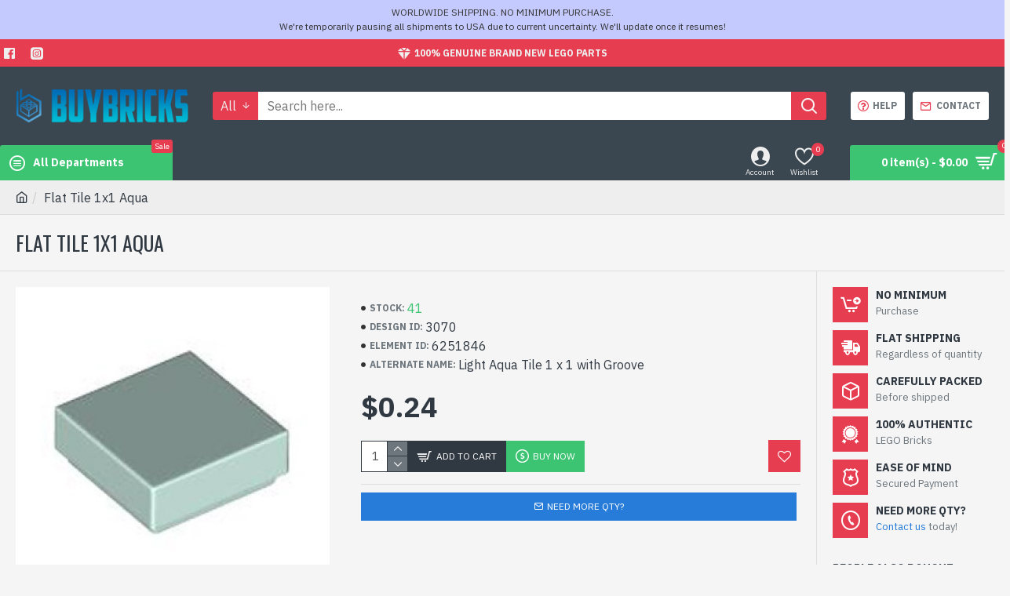

--- FILE ---
content_type: text/html; charset=utf-8
request_url: https://www.buybricks.sg/flat-tile-1x1-aqua
body_size: 46166
content:
<!DOCTYPE html><html
dir="ltr" lang="en" class="desktop chrome chrome116 webkit oc30 is-guest route-product-product product-5437 store-0 skin-1 desktop-header-active mobile-sticky layout-2 one-column column-right" data-jb="185b08f7" data-jv="3.1.13.1" data-ov="3.0.4.1"><head
typeof="og:website"><meta
charset="UTF-8" /><meta
name="viewport" content="width=device-width, initial-scale=1.0"><meta
http-equiv="X-UA-Compatible" content="IE=edge"><title>LEGO Part 6251846 - 3070 - Flat Tile 1x1 Aqua | LEGO Bricks, Replacement Pieces and Parts | Worldwide Flat Shipping to US, UK, Australia, Canada, New Zealand, Malaysia | LEGO Singapore</title><base
href="https://www.buybricks.sg/" /><link
rel="preload" href="catalog/view/theme/journal3/icons/fonts/icomoon.woff2?v=907f30d557" as="font" crossorigin><link
rel="preconnect" href="https://fonts.googleapis.com/" crossorigin><link
rel="preconnect" href="https://fonts.gstatic.com/" crossorigin><meta
name="description" content="LEGO Part 6251846 - 3070 - Flat Tile 1x1 Aqua - Light Aqua Tile 1 x 1 with Groove" /><meta
name="keywords" content="Light, Aqua, Tile, 1 x 1, with, Groove" /><meta
property="fb:app_id" content=""/><meta
property="og:type" content="product"/><meta
property="og:title" content="Flat Tile 1x1 Aqua"/><meta
property="og:url" content="https://www.buybricks.sg/flat-tile-1x1-aqua"/><meta
property="og:image" content="https://www.buybricks.sg/image/cache/catalog/products/3070/6251846-600x315w.jpg"/><meta
property="og:image:width" content="600"/><meta
property="og:image:height" content="315"/><meta
property="og:description" content=""/><meta
name="twitter:card" content="summary"/><meta
name="twitter:site" content="@"/><meta
name="twitter:title" content="Flat Tile 1x1 Aqua"/><meta
name="twitter:image" content="https://www.buybricks.sg/image/cache/catalog/products/3070/6251846-200x200.jpg"/><meta
name="twitter:image:width" content="200"/><meta
name="twitter:image:height" content="200"/><meta
name="twitter:description" content=""/> <script>window['Journal'] = {"isPopup":false,"isPhone":false,"isTablet":false,"isDesktop":true,"filterScrollTop":false,"filterUrlValuesSeparator":",","countdownDay":"Day","countdownHour":"Hour","countdownMin":"Min","countdownSec":"Sec","globalPageColumnLeftTabletStatus":false,"globalPageColumnRightTabletStatus":false,"scrollTop":true,"scrollToTop":false,"notificationHideAfter":"2000","quickviewPageStyleCloudZoomStatus":true,"quickviewPageStyleAdditionalImagesCarousel":false,"quickviewPageStyleAdditionalImagesCarouselStyleSpeed":"1500","quickviewPageStyleAdditionalImagesCarouselStyleAutoPlay":true,"quickviewPageStyleAdditionalImagesCarouselStylePauseOnHover":true,"quickviewPageStyleAdditionalImagesCarouselStyleDelay":"5000","quickviewPageStyleAdditionalImagesCarouselStyleLoop":true,"quickviewPageStyleAdditionalImagesHeightAdjustment":"5","quickviewPageStyleProductStockUpdate":true,"quickviewPageStylePriceUpdate":false,"quickviewPageStyleOptionsSelect":"none","quickviewText":"Quickview","mobileHeaderOn":"tablet","subcategoriesCarouselStyleSpeed":"1500","subcategoriesCarouselStyleAutoPlay":true,"subcategoriesCarouselStylePauseOnHover":true,"subcategoriesCarouselStyleDelay":"5000","subcategoriesCarouselStyleLoop":true,"productPageStyleCloudZoomStatus":false,"productPageStyleCloudZoomPosition":"inner","productPageStyleAdditionalImagesCarousel":false,"productPageStyleAdditionalImagesCarouselStyleSpeed":"500","productPageStyleAdditionalImagesCarouselStyleAutoPlay":true,"productPageStyleAdditionalImagesCarouselStylePauseOnHover":true,"productPageStyleAdditionalImagesCarouselStyleDelay":"3000","productPageStyleAdditionalImagesCarouselStyleLoop":false,"productPageStyleAdditionalImagesHeightAdjustment":"5","productPageStyleProductStockUpdate":true,"productPageStylePriceUpdate":true,"productPageStyleOptionsSelect":"none","infiniteScrollStatus":true,"infiniteScrollOffset":"2","infiniteScrollLoadPrev":"Load Previous Products","infiniteScrollLoadNext":"Load Next Products","infiniteScrollLoading":"Loading...","infiniteScrollNoneLeft":"You have reached the end of the list.","loginUrl":"https:\/\/www.buybricks.sg\/index.php?route=account\/login","checkoutUrl":"https:\/\/www.buybricks.sg\/index.php?route=checkout\/checkout","headerHeight":"100","headerCompactHeight":"60","mobileMenuOn":"","searchStyleSearchAutoSuggestStatus":true,"searchStyleSearchAutoSuggestDescription":true,"searchStyleSearchAutoSuggestSubCategories":false,"headerMiniSearchDisplay":"default","stickyStatus":true,"stickyFullHomePadding":false,"stickyFullwidth":true,"stickyAt":"300","stickyHeight":"45","headerTopBarHeight":"35","topBarStatus":true,"headerType":"classic","headerMobileHeight":"60","headerMobileStickyStatus":true,"headerMobileTopBarVisibility":true,"headerMobileTopBarHeight":"45","notification":[{"m":137,"c":"1a2039cc"}],"headerNotice":[{"m":56,"c":"bddc5671"}],"columnsCount":1};</script> <script>if(window.NodeList&&!NodeList.prototype.forEach){NodeList.prototype.forEach=Array.prototype.forEach;}
(function(){if(Journal['isPhone']){return;}
var wrappers=['search','cart','cart-content','logo','language','currency'];var documentClassList=document.documentElement.classList;function extractClassList(){return['desktop','tablet','phone','desktop-header-active','mobile-header-active','mobile-menu-active'].filter(function(cls){return documentClassList.contains(cls);});}
function mqr(mqls,listener){Object.keys(mqls).forEach(function(k){mqls[k].addListener(listener);});listener();}
function mobileMenu(){console.warn('mobile menu!');var element=document.querySelector('#main-menu');var wrapper=document.querySelector('.mobile-main-menu-wrapper');if(element&&wrapper){wrapper.appendChild(element);}
var main_menu=document.querySelector('.main-menu');if(main_menu){main_menu.classList.add('accordion-menu');}
document.querySelectorAll('.main-menu .dropdown-toggle').forEach(function(element){element.classList.remove('dropdown-toggle');element.classList.add('collapse-toggle');element.removeAttribute('data-toggle');});document.querySelectorAll('.main-menu .dropdown-menu').forEach(function(element){element.classList.remove('dropdown-menu');element.classList.remove('j-dropdown');element.classList.add('collapse');});}
function desktopMenu(){console.warn('desktop menu!');var element=document.querySelector('#main-menu');var wrapper=document.querySelector('.desktop-main-menu-wrapper');if(element&&wrapper){wrapper.insertBefore(element,document.querySelector('#main-menu-2'));}
var main_menu=document.querySelector('.main-menu');if(main_menu){main_menu.classList.remove('accordion-menu');}
document.querySelectorAll('.main-menu .collapse-toggle').forEach(function(element){element.classList.add('dropdown-toggle');element.classList.remove('collapse-toggle');element.setAttribute('data-toggle','dropdown');});document.querySelectorAll('.main-menu .collapse').forEach(function(element){element.classList.add('dropdown-menu');element.classList.add('j-dropdown');element.classList.remove('collapse');});document.body.classList.remove('mobile-wrapper-open');}
function mobileHeader(){console.warn('mobile header!');Object.keys(wrappers).forEach(function(k){var element=document.querySelector('#'+wrappers[k]);var wrapper=document.querySelector('.mobile-'+wrappers[k]+'-wrapper');if(element&&wrapper){wrapper.appendChild(element);}
if(wrappers[k]==='cart-content'){if(element){element.classList.remove('j-dropdown');element.classList.remove('dropdown-menu');}}});var search=document.querySelector('#search');var cart=document.querySelector('#cart');if(search&&(Journal['searchStyle']==='full')){search.classList.remove('full-search');search.classList.add('mini-search');}
if(cart&&(Journal['cartStyle']==='full')){cart.classList.remove('full-cart');cart.classList.add('mini-cart')}}
function desktopHeader(){console.warn('desktop header!');Object.keys(wrappers).forEach(function(k){var element=document.querySelector('#'+wrappers[k]);var wrapper=document.querySelector('.desktop-'+wrappers[k]+'-wrapper');if(wrappers[k]==='cart-content'){if(element){element.classList.add('j-dropdown');element.classList.add('dropdown-menu');document.querySelector('#cart').appendChild(element);}}else{if(element&&wrapper){wrapper.appendChild(element);}}});var search=document.querySelector('#search');var cart=document.querySelector('#cart');if(search&&(Journal['searchStyle']==='full')){search.classList.remove('mini-search');search.classList.add('full-search');}
if(cart&&(Journal['cartStyle']==='full')){cart.classList.remove('mini-cart');cart.classList.add('full-cart');}
documentClassList.remove('mobile-cart-content-container-open');documentClassList.remove('mobile-main-menu-container-open');documentClassList.remove('mobile-overlay');}
function moveElements(classList){if(classList.includes('mobile-header-active')){mobileHeader();mobileMenu();}else if(classList.includes('mobile-menu-active')){desktopHeader();mobileMenu();}else{desktopHeader();desktopMenu();}}
var mqls={phone:window.matchMedia('(max-width: 768px)'),tablet:window.matchMedia('(max-width: 1024px)'),menu:window.matchMedia('(max-width: '+Journal['mobileMenuOn']+'px)')};mqr(mqls,function(){var oldClassList=extractClassList();if(Journal['isDesktop']){if(mqls.phone.matches){documentClassList.remove('desktop');documentClassList.remove('tablet');documentClassList.add('mobile');documentClassList.add('phone');}else if(mqls.tablet.matches){documentClassList.remove('desktop');documentClassList.remove('phone');documentClassList.add('mobile');documentClassList.add('tablet');}else{documentClassList.remove('mobile');documentClassList.remove('phone');documentClassList.remove('tablet');documentClassList.add('desktop');}
if(documentClassList.contains('phone')||(documentClassList.contains('tablet')&&Journal['mobileHeaderOn']==='tablet')){documentClassList.remove('desktop-header-active');documentClassList.add('mobile-header-active');}else{documentClassList.remove('mobile-header-active');documentClassList.add('desktop-header-active');}}
if(documentClassList.contains('desktop-header-active')&&mqls.menu.matches){documentClassList.add('mobile-menu-active');}else{documentClassList.remove('mobile-menu-active');}
var newClassList=extractClassList();if(oldClassList.join(' ')!==newClassList.join(' ')){if(documentClassList.contains('safari')&&!documentClassList.contains('ipad')&&navigator.maxTouchPoints&&navigator.maxTouchPoints>2){window.fetch('index.php?route=journal3/journal3/device_detect',{method:'POST',body:'device=ipad',headers:{'Content-Type':'application/x-www-form-urlencoded'}}).then(function(data){return data.json();}).then(function(data){if(data.response.reload){window.location.reload();}});}
if(document.readyState==='loading'){document.addEventListener('DOMContentLoaded',function(){moveElements(newClassList);});}else{moveElements(newClassList);}}});})();(function(){var cookies={};var style=document.createElement('style');var documentClassList=document.documentElement.classList;document.head.appendChild(style);document.cookie.split('; ').forEach(function(c){var cc=c.split('=');cookies[cc[0]]=cc[1];});if(Journal['popup']){for(var i in Journal['popup']){if(!cookies['p-'+Journal['popup'][i]['c']]){documentClassList.add('popup-open');documentClassList.add('popup-center');break;}}}
if(Journal['notification']){for(var i in Journal['notification']){if(cookies['n-'+Journal['notification'][i]['c']]){style.sheet.insertRule('.module-notification-'+Journal['notification'][i]['m']+'{ display:none }');}}}
if(Journal['headerNotice']){for(var i in Journal['headerNotice']){if(cookies['hn-'+Journal['headerNotice'][i]['c']]){style.sheet.insertRule('.module-header_notice-'+Journal['headerNotice'][i]['m']+'{ display:none }');}}}
if(Journal['layoutNotice']){for(var i in Journal['layoutNotice']){if(cookies['ln-'+Journal['layoutNotice'][i]['c']]){style.sheet.insertRule('.module-layout_notice-'+Journal['layoutNotice'][i]['m']+'{ display:none }');}}}})();</script> <script>WebFontConfig = { google: { families: ["IBM+Plex+Sans:400,700:latin-ext","Oswald:400:latin-ext&display=block"] } };</script> <script src="https://ajax.googleapis.com/ajax/libs/webfont/1.6.26/webfont.js" async></script> <link
href="catalog/view/theme/journal3/assets/402de8a341bb6b138f3784f197422fdd.css?v=185b08f7" type="text/css" rel="stylesheet" media="all" /><link
href="https://www.buybricks.sg/flat-tile-1x1-aqua" rel="canonical" /><link
href="https://www.buybricks.sg/image/catalog/website-images/bb-favicon.png" rel="icon" /><style>.blog-post .post-details .post-stats{white-space:nowrap;overflow-x:auto;overflow-y:hidden;margin-top:20px;margin-bottom:20px;padding:8px;padding-right:0px;padding-left:0px;border-width:0;border-top-width:1px;border-bottom-width:1px;border-style:solid;border-color:rgba(221, 221, 221, 1)}.blog-post .post-details .post-stats .p-category{flex-wrap:nowrap;display:inline-flex}.mobile .blog-post .post-details .post-stats{overflow-x:scroll}.blog-post .post-details .post-stats::-webkit-scrollbar{-webkit-appearance:none;height:1px;height:2px;width:2px}.blog-post .post-details .post-stats::-webkit-scrollbar-track{background-color:white;background-color:rgba(238, 238, 238, 1)}.blog-post .post-details .post-stats::-webkit-scrollbar-thumb{background-color:#999;background-color:rgba(231, 61, 80, 1)}.blog-post .post-details .post-stats .p-posted{display:inline-flex}.blog-post .post-details .post-stats .p-author{display:inline-flex}.blog-post .post-details .post-stats .p-date{display:inline-flex}.p-date-image{color:rgba(255, 255, 255, 1);font-weight:700;background:rgba(231, 61, 80, 1);margin:5px}.p-date-image
i{color:rgba(238, 238, 238, 1)}.blog-post .post-details .post-stats .p-comment{display:inline-flex}.blog-post .post-details .post-stats .p-view{display:inline-flex}.post-content>p{margin-bottom:10px}.post-content{font-family:'IBM Plex Sans';font-weight:400;font-size:16px;line-height:1.5;-webkit-font-smoothing:antialiased;column-count:initial;column-gap:50px;column-rule-color:rgba(221, 221, 221, 1);column-rule-width:1px;column-rule-style:solid}.post-content
a{color:rgba(39, 124, 217, 1);display:inline-block}.post-content a:hover{color:rgba(231, 61, 80, 1)}.post-content
p{font-size:15px;margin-bottom:15px}.post-content
h1{margin-bottom:20px}.post-content
h2{font-size:36px;margin-bottom:15px}.post-content
h3{margin-bottom:15px}.post-content
h4{font-weight:700;text-transform:uppercase;margin-bottom:15px}.post-content
h5{font-size:17px;font-weight:400;margin-bottom:15px}.post-content
h6{color:rgba(255, 255, 255, 1);text-transform:uppercase;background:rgba(231, 61, 80, 1);padding:6px;padding-right:10px;padding-left:10px;margin-bottom:15px;display:inline-block}.post-content
blockquote{font-size:17px;color:rgba(109, 118, 125, 1);font-style:italic;padding:15px;padding-top:10px;padding-bottom:10px;margin-top:15px;margin-bottom:15px;border-radius:3px;float:none;display:block}.post-content blockquote::before{margin-left:auto;margin-right:auto;float:left;content:'\e98f' !important;font-family:icomoon !important;color:rgba(231, 61, 80, 1);margin-right:10px}.post-content
hr{margin-top:20px;margin-bottom:20px;overflow:visible}.post-content hr::before{content:'\e993' !important;font-family:icomoon !important;font-size:20px;width:40px;height:40px;border-radius:50%}.post-content .drop-cap{font-family:Georgia,serif !important;font-weight:400 !important;font-size:60px !important;font-family:Georgia,serif;font-weight:700;margin-right:5px}.post-content .amp::before{content:'\e901' !important;font-family:icomoon !important;font-size:25px;top:5px}.post-content .video-responsive{margin-bottom:15px}.post-image{display:block;text-align:left;float:none}.blog-post
.tags{justify-content:center}.post-comments{margin-top:20px}.post-comment{margin-bottom:30px;padding-bottom:15px;border-width:0;border-bottom-width:1px;border-style:solid;border-color:rgba(221,221,221,1)}.post-reply{margin-top:15px;margin-left:60px;padding-top:20px;border-width:0;border-top-width:1px;border-style:solid;border-color:rgba(221,221,221,1)}.user-avatar{display:block;margin-right:15px;border-radius:50%}.module-blog_comments .side-image{display:block}.post-comment .user-name{font-size:18px;font-weight:700}.post-comment .user-data
div{font-size:12px}.post-comment .user-site::before{left:-1px}.post-comment .user-data .user-date{display:inline-flex}.post-comment .user-data .user-time{display:inline-flex}.comment-form .form-group:not(.required){display:flex}.user-data .user-site{display:inline-flex}.main-posts.post-grid .post-layout.swiper-slide{margin-right:0px;width:calc((100% - 0 * 0px) / 1 - 0.01px)}.main-posts.post-grid .post-layout:not(.swiper-slide){padding:0px;width:calc(100% / 1 - 0.01px)}.one-column #content .main-posts.post-grid .post-layout.swiper-slide{margin-right:20px;width:calc((100% - 2 * 20px) / 3 - 0.01px)}.one-column #content .main-posts.post-grid .post-layout:not(.swiper-slide){padding:10px;width:calc(100% / 3 - 0.01px)}.two-column #content .main-posts.post-grid .post-layout.swiper-slide{margin-right:0px;width:calc((100% - 0 * 0px) / 1 - 0.01px)}.two-column #content .main-posts.post-grid .post-layout:not(.swiper-slide){padding:0px;width:calc(100% / 1 - 0.01px)}.side-column .main-posts.post-grid .post-layout.swiper-slide{margin-right:0px;width:calc((100% - 0 * 0px) / 1 - 0.01px)}.side-column .main-posts.post-grid .post-layout:not(.swiper-slide){padding:0px;width:calc(100% / 1 - 0.01px)}.main-posts.post-grid{margin:-10px}.post-grid .post-thumb .image
img{filter:grayscale(1)}.post-grid .post-thumb:hover .image
img{filter:grayscale(0);transform:scale(1.15)}.post-grid .post-thumb
.caption{position:relative;bottom:auto;width:auto}.post-grid .post-thumb
.name{display:flex;width:auto;margin-left:auto;margin-right:auto;justify-content:center;margin-left:auto;margin-right:auto;margin-top:10px;margin-bottom:10px}.post-grid .post-thumb .name
a{white-space:nowrap;overflow:hidden;text-overflow:ellipsis;font-size:16px;color:rgba(48, 56, 65, 1);font-weight:700}.desktop .post-grid .post-thumb .name a:hover{color:rgba(231, 61, 80, 1)}.post-grid .post-thumb
.description{display:block;text-align:center;margin-bottom:10px}.post-grid .post-thumb .button-group{display:flex;justify-content:center;margin-bottom:10px}.post-grid .post-thumb .btn-read-more::before{display:none}.post-grid .post-thumb .btn-read-more::after{display:none;content:'\e5c8' !important;font-family:icomoon !important}.post-grid .post-thumb .btn-read-more .btn-text{display:inline-block;padding:0}.post-grid .post-thumb .post-stats{display:flex;color:rgba(238, 238, 238, 1);justify-content:center;position:absolute;transform:translateY(-100%);width:100%;background:rgba(0, 0, 0, 0.65);padding:7px}.post-grid .post-thumb .post-stats .p-author{display:flex}.post-grid .post-thumb .p-date{display:flex}.post-grid .post-thumb .post-stats .p-comment{display:flex}.post-grid .post-thumb .post-stats .p-view{display:flex}.post-list .post-layout:not(.swiper-slide){margin-bottom:40px}.post-list .post-thumb
.caption{flex-basis:200px;padding:15px}.post-list .post-thumb:hover .image
img{transform:scale(1.15)}.post-list .post-thumb
.name{display:flex;width:auto;margin-left:auto;margin-right:auto;justify-content:flex-start;margin-left:0;margin-right:auto}.post-list .post-thumb .name
a{white-space:normal;overflow:visible;text-overflow:initial;font-size:18px;color:rgba(48, 56, 65, 1);font-weight:700}.desktop .post-list .post-thumb .name a:hover{color:rgba(231, 61, 80, 1)}.post-list .post-thumb
.description{display:block;color:rgba(109, 118, 125, 1);padding-top:5px;padding-bottom:5px}.post-list .post-thumb .button-group{display:flex;justify-content:flex-start}.post-list .post-thumb .btn-read-more::before{display:inline-block}.post-list .post-thumb .btn-read-more .btn-text{display:inline-block;padding:0
.4em}.post-list .post-thumb .btn-read-more::after{content:'\e5c8' !important;font-family:icomoon !important}.post-list .post-thumb .post-stats{display:flex;justify-content:flex-start;padding-bottom:5px;margin:-15px;margin-bottom:5px;margin-left:0px}.post-list .post-thumb .post-stats .p-author{display:block}.post-list .post-thumb .p-date{display:flex}.post-list .post-thumb .post-stats .p-comment{display:block}.post-list .post-thumb .post-stats .p-view{display:flex}.blog-feed
span{display:block;color:rgba(235, 102, 38, 1) !important}.blog-feed{display:inline-flex;margin-right:30px}.blog-feed::before{content:'\f143' !important;font-family:icomoon !important;font-size:14px;color:rgba(235, 102, 38, 1)}.desktop .blog-feed:hover
span{color:rgba(39, 124, 217, 1) !important}.countdown{color:rgba(48, 56, 65, 1);background:rgba(255, 255, 255, 1);border-radius:3px;width:90%}.countdown div
span{color:rgba(109,118,125,1)}.countdown>div{border-style:solid;border-color:rgba(245, 245, 245, 1)}.boxed-layout .site-wrapper{overflow:hidden}.boxed-layout
.header{padding:0
20px}.boxed-layout
.breadcrumb{padding-left:20px;padding-right:20px}.wrapper, .mega-menu-content, .site-wrapper > .container, .grid-cols,.desktop-header-active .is-sticky .header .desktop-main-menu-wrapper,.desktop-header-active .is-sticky .sticky-fullwidth-bg,.boxed-layout .site-wrapper, .breadcrumb, .title-wrapper, .page-title > span,.desktop-header-active .header .top-bar,.desktop-header-active .header .mid-bar,.desktop-main-menu-wrapper{max-width:1400px}.desktop-main-menu-wrapper .main-menu>.j-menu>.first-dropdown::before{transform:translateX(calc(0px - (100vw - 1400px) / 2))}html[dir='rtl'] .desktop-main-menu-wrapper .main-menu>.j-menu>.first-dropdown::before{transform:none;right:calc(0px - (100vw - 1400px) / 2)}.desktop-main-menu-wrapper .main-menu>.j-menu>.first-dropdown.mega-custom::before{transform:translateX(calc(0px - (200vw - 1400px) / 2))}html[dir='rtl'] .desktop-main-menu-wrapper .main-menu>.j-menu>.first-dropdown.mega-custom::before{transform:none;right:calc(0px - (200vw - 1400px) / 2)}body{background:rgba(245, 245, 245, 1);font-family:'IBM Plex Sans';font-weight:400;font-size:16px;line-height:1.5;-webkit-font-smoothing:antialiased}#content{padding-top:20px;padding-bottom:20px}.column-left
#content{padding-left:20px}.column-right
#content{padding-right:20px}.side-column{max-width:240px;padding:20px;padding-left:0px}.one-column
#content{max-width:calc(100% - 240px)}.two-column
#content{max-width:calc(100% - 240px * 2)}#column-left{border-width:0;border-right-width:1px;border-style:solid;border-color:rgba(221,221,221,1)}#column-right{border-width:0;border-left-width:1px;border-style:solid;border-color:rgba(221,221,221,1);padding:20px;padding-right:0px}.page-title{display:block}.dropdown.drop-menu>.j-dropdown{left:0;right:auto;transform:translate3d(0,-10px,0)}.dropdown.drop-menu.animating>.j-dropdown{left:0;right:auto;transform:none}.dropdown.drop-menu>.j-dropdown::before{left:10px;right:auto;transform:translateX(0)}.dropdown.dropdown .j-menu .dropdown>a>.count-badge{margin-right:0}.dropdown.dropdown .j-menu .dropdown>a>.count-badge+.open-menu+.menu-label{margin-left:7px}.dropdown.dropdown .j-menu .dropdown>a::after{display:block}.dropdown.dropdown .j-menu>li>a{font-size:14px;color:rgba(109, 118, 125, 1);font-weight:400;background:rgba(255, 255, 255, 1);padding:10px}.desktop .dropdown.dropdown .j-menu > li:hover > a, .dropdown.dropdown .j-menu>li.active>a{color:rgba(48, 56, 65, 1);background:rgba(245, 245, 245, 1)}.dropdown.dropdown .j-menu .links-text{white-space:nowrap;overflow:hidden;text-overflow:ellipsis}.dropdown.dropdown .j-menu>li>a::before{margin-right:7px;min-width:20px;font-size:18px}.dropdown.dropdown .j-menu a .count-badge{display:inline-flex;position:relative}.dropdown.dropdown:not(.mega-menu) .j-dropdown{min-width:200px}.dropdown.dropdown:not(.mega-menu) .j-menu{box-shadow:0 0 85px -10px rgba(0, 0, 0, 0.2)}.dropdown.dropdown .j-dropdown::before{display:block;border-bottom-color:rgba(255,255,255,1);margin-top:-10px}legend{font-family:'IBM Plex Sans';font-weight:700;font-size:14px;color:rgba(48,56,65,1);text-transform:uppercase;border-width:0px;padding:0px;margin:0px;margin-bottom:10px;white-space:normal;overflow:visible;text-overflow:initial;text-align:left}legend::after{content:'';display:block;position:relative;margin-top:8px;left:initial;right:initial;margin-left:0;margin-right:auto;transform:none}legend.page-title>span::after{content:'';display:block;position:relative;margin-top:8px;left:initial;right:initial;margin-left:0;margin-right:auto;transform:none}legend::after,legend.page-title>span::after{width:50px;height:1px;background:rgba(231,61,80,1)}.title{font-family:'IBM Plex Sans';font-weight:700;font-size:14px;color:rgba(48,56,65,1);text-transform:uppercase;border-width:0px;padding:0px;margin:0px;margin-bottom:10px;white-space:normal;overflow:visible;text-overflow:initial;text-align:left}.title::after{content:'';display:block;position:relative;margin-top:8px;left:initial;right:initial;margin-left:0;margin-right:auto;transform:none}.title.page-title>span::after{content:'';display:block;position:relative;margin-top:8px;left:initial;right:initial;margin-left:0;margin-right:auto;transform:none}.title::after,.title.page-title>span::after{width:50px;height:1px;background:rgba(231, 61, 80, 1)}html:not(.popup) .page-title{font-family:'Oswald';font-weight:400;font-size:26px;color:rgba(48, 56, 65, 1);text-align:left;text-transform:uppercase;border-width:0;border-bottom-width:1px;border-style:solid;border-color:rgba(221, 221, 221, 1);border-radius:0px;padding:20px;margin:0px;white-space:normal;overflow:visible;text-overflow:initial;text-align:left}html:not(.popup) .page-title::after{display:none;margin-top:8px;left:initial;right:initial;margin-left:0;margin-right:auto;transform:none}html:not(.popup) .page-title.page-title>span::after{display:none;margin-top:8px;left:initial;right:initial;margin-left:0;margin-right:auto;transform:none}html:not(.popup) .page-title::after, html:not(.popup) .page-title.page-title>span::after{width:50px;height:2px;background:rgba(231,61,80,1)}.title.module-title{font-family:'IBM Plex Sans';font-weight:700;font-size:14px;color:rgba(48,56,65,1);text-transform:uppercase;border-width:0px;padding:0px;margin:0px;margin-bottom:10px;white-space:normal;overflow:visible;text-overflow:initial;text-align:left}.title.module-title::after{content:'';display:block;position:relative;margin-top:8px;left:initial;right:initial;margin-left:0;margin-right:auto;transform:none}.title.module-title.page-title>span::after{content:'';display:block;position:relative;margin-top:8px;left:initial;right:initial;margin-left:0;margin-right:auto;transform:none}.title.module-title::after,.title.module-title.page-title>span::after{width:50px;height:1px;background:rgba(231,61,80,1)}.btn,.btn:visited{font-size:12px;color:rgba(255,255,255,1);text-transform:uppercase}.btn:hover{color:rgba(255, 255, 255, 1) !important;background:rgba(39, 124, 217, 1) !important}.btn:active,.btn:hover:active,.btn:focus:active{color:rgba(255, 255, 255, 1) !important;background:rgba(34, 184, 155, 1) !important}.btn:focus{color:rgba(255, 255, 255, 1) !important;box-shadow:inset 0 0 20px rgba(0,0,0,0.25)}.btn{background:rgba(48,56,65,1);padding:12px}.btn.btn.disabled::after{font-size:20px}.btn-secondary.btn{background:rgba(254,225,91,1)}.btn-secondary.btn:hover{background:rgba(196, 202, 253, 1) !important}.btn-secondary.btn.btn.disabled::after{font-size:20px}.btn-success.btn{background:rgba(60,196,114,1)}.btn-success.btn:hover{background:rgba(231, 61, 80, 1) !important}.btn-success.btn.btn.disabled::after{font-size:20px}.btn-danger.btn{background:rgba(231,61,80,1)}.btn-danger.btn:hover{background:rgba(53, 66, 174, 1) !important}.btn-danger.btn.btn.disabled::after{font-size:20px}.btn-warning.btn{background:rgba(254,225,91,1)}.btn-warning.btn:hover{background:rgba(196, 202, 253, 1) !important}.btn-warning.btn.btn.disabled::after{font-size:20px}.btn-info.btn{background:rgba(109,118,125,1);border-width:0px}.btn-info.btn:hover{background:rgba(48, 56, 65, 1) !important}.btn-info.btn.btn.disabled::after{font-size:20px}.btn-light.btn,.btn-light.btn:visited{color:rgba(109,118,125,1)}.btn-light.btn:hover{color:rgba(48, 56, 65, 1) !important;background:rgba(196, 202, 253, 1) !important}.btn-light.btn{background:rgba(238,238,238,1)}.btn-light.btn.btn.disabled::after{font-size:20px}.btn-dark.btn{background:rgba(48,56,65,1)}.btn-dark.btn:hover{background:rgba(53, 66, 174, 1) !important}.btn-dark.btn.btn.disabled::after{font-size:20px}.buttons{margin-top:20px;padding-top:15px;border-width:0;border-top-width:1px;border-style:solid;border-color:rgba(221, 221, 221, 1);font-size:12px}.buttons .pull-left .btn, .buttons .pull-left .btn:visited{font-size:12px;color:rgba(255, 255, 255, 1);text-transform:uppercase}.buttons .pull-left .btn:hover{color:rgba(255, 255, 255, 1) !important;background:rgba(39, 124, 217, 1) !important}.buttons .pull-left .btn:active, .buttons .pull-left .btn:hover:active, .buttons .pull-left .btn:focus:active{color:rgba(255, 255, 255, 1) !important;background:rgba(34, 184, 155, 1) !important}.buttons .pull-left .btn:focus{color:rgba(255, 255, 255, 1) !important;box-shadow:inset 0 0 20px rgba(0, 0, 0, 0.25)}.buttons .pull-left
.btn{background:rgba(48, 56, 65, 1);padding:12px}.buttons .pull-left .btn.btn.disabled::after{font-size:20px}.buttons .pull-right .btn::after{content:'\e5c8' !important;font-family:icomoon !important;margin-left:5px}.buttons .pull-left .btn::before{content:'\e5c4' !important;font-family:icomoon !important;margin-right:5px}.buttons>div{flex:0 0 auto;width:auto;flex-basis:0}.buttons > div
.btn{width:auto}.buttons .pull-left{margin-right:auto}.buttons .pull-right:only-child{flex:0 0 auto;width:auto;margin:0
0 0 auto}.buttons .pull-right:only-child
.btn{width:auto}.buttons input+.btn{margin-top:5px}.tags{margin-top:15px;justify-content:flex-start;font-size:13px;font-weight:700;text-transform:uppercase}.tags a,.tags-title{margin-right:8px;margin-bottom:8px}.tags
b{display:none}.tags
a{padding-right:8px;padding-left:8px;font-size:12px;color:rgba(238,238,238,1);font-weight:400;text-transform:none;background:rgba(58,71,80,1)}.alert.alert-success{color:rgba(255,255,255,1);background:rgba(60,196,114,1)}.alert.alert-info{color:rgba(48, 56, 65, 1)}.alert-info.alert-dismissible
.close{color:rgba(196,202,253,1)}.alert.alert-warning{color:rgba(48,56,65,1);background:rgba(254,225,91,1)}.alert.alert-danger{color:rgba(255,255,255,1);background:rgba(231,61,80,1)}.breadcrumb{display:block !important;text-align:left;padding:10px;padding-left:0px;white-space:normal;-webkit-overflow-scrolling:touch}.breadcrumb::before{background:rgba(238, 238, 238, 1);border-width:0;border-bottom-width:1px;border-style:solid;border-color:rgba(221, 221, 221, 1)}.breadcrumb li:first-of-type a i::before{content:'\eb69' !important;font-family:icomoon !important}.breadcrumb
a{color:rgba(48, 56, 65, 1);text-decoration:underline}.mobile
.breadcrumb{overflow-x:visible}.breadcrumb::-webkit-scrollbar{-webkit-appearance:initial;height:1px;height:1px;width:1px}.breadcrumb::-webkit-scrollbar-track{background-color:white}.breadcrumb::-webkit-scrollbar-thumb{background-color:#999}.panel-group .panel-heading a::before{content:'\e5c8' !important;font-family:icomoon !important;order:10}.desktop .panel-group .panel-heading:hover a::before{color:rgba(231, 61, 80, 1)}.panel-group .panel-active .panel-heading a::before{content:'\e5db' !important;font-family:icomoon !important;color:rgba(231, 61, 80, 1);top:-1px}.panel-group .panel-heading
a{justify-content:space-between;font-size:13px;font-weight:700;text-transform:uppercase;padding:0px;padding-top:15px;padding-bottom:15px}.panel-group .panel-heading{border-width:0;border-top-width:1px;border-style:solid;border-color:rgba(221, 221, 221, 1)}.panel-group .panel-body{padding-bottom:10px}body
a{color:rgba(39, 124, 217, 1);display:inline-block}body a:hover{color:rgba(231, 61, 80, 1)}body
p{font-size:15px;margin-bottom:15px}body
h1{margin-bottom:20px}body
h2{font-size:36px;margin-bottom:15px}body
h3{margin-bottom:15px}body
h4{font-weight:700;text-transform:uppercase;margin-bottom:15px}body
h5{font-size:17px;font-weight:400;margin-bottom:15px}body
h6{color:rgba(255, 255, 255, 1);text-transform:uppercase;background:rgba(231, 61, 80, 1);padding:6px;padding-right:10px;padding-left:10px;margin-bottom:15px;display:inline-block}body
blockquote{font-size:17px;color:rgba(109, 118, 125, 1);font-style:italic;padding:15px;padding-top:10px;padding-bottom:10px;margin-top:15px;margin-bottom:15px;border-radius:3px;float:none;display:block}body blockquote::before{margin-left:auto;margin-right:auto;float:left;content:'\e98f' !important;font-family:icomoon !important;color:rgba(231, 61, 80, 1);margin-right:10px}body
hr{margin-top:20px;margin-bottom:20px;overflow:visible}body hr::before{content:'\e993' !important;font-family:icomoon !important;font-size:20px;width:40px;height:40px;border-radius:50%}body .drop-cap{font-family:Georgia,serif !important;font-weight:400 !important;font-size:60px !important;font-family:Georgia,serif;font-weight:700;margin-right:5px}body .amp::before{content:'\e901' !important;font-family:icomoon !important;font-size:25px;top:5px}body .video-responsive{margin-bottom:15px}.count-badge{color:rgba(255, 255, 255, 1);background:rgba(231, 61, 80, 1);border-radius:10px}.product-label
b{color:rgba(255, 255, 255, 1);font-weight:700;text-transform:uppercase;background:rgba(231, 61, 80, 1);padding:5px}.product-label.product-label-default
b{min-width:60px}.tooltip-inner{font-size:12px;color:rgba(238, 238, 238, 1);background:rgba(48, 56, 65, 1);border-radius:2px;box-shadow:0 -15px 100px -10px rgba(0, 0, 0, 0.1)}.tooltip.top .tooltip-arrow{border-top-color:rgba(48, 56, 65, 1)}.tooltip.right .tooltip-arrow{border-right-color:rgba(48, 56, 65, 1)}.tooltip.bottom .tooltip-arrow{border-bottom-color:rgba(48, 56, 65, 1)}.tooltip.left .tooltip-arrow{border-left-color:rgba(48, 56, 65, 1)}table tbody tr:hover
td{background:rgba(255, 255, 255, 1)}table tbody
td{border-width:0 !important;border-top-width:1px !important;border-style:solid !important;border-color:rgba(221, 221, 221, 1) !important}table{border-width:1px !important;border-style:solid !important;border-color:rgba(221, 221, 221, 1) !important}table thead
td{font-size:12px;font-weight:700;text-transform:uppercase;background:rgba(238, 238, 238, 1)}table tfoot
td{background:rgba(238, 238, 238, 1)}table tfoot td, table tfoot
th{border-style:solid !important;border-color:rgba(221, 221, 221, 1) !important}.table-responsive{border-width:1px;border-style:solid;border-color:rgba(221,221,221,1);-webkit-overflow-scrolling:touch}.table-responsive::-webkit-scrollbar{height:5px;width:5px}.form-group .control-label{max-width:150px;padding-top:7px;padding-bottom:5px;justify-content:flex-start}.required .control-label::after, .required .control-label+div::before,.text-danger{font-size:17px}.form-group{margin-bottom:8px}.required .control-label::after, .required .control-label+div::before{margin-top:3px}input.form-control{background:rgba(255, 255, 255, 1) !important;border-width:1px !important;border-style:solid !important;border-color:rgba(221, 221, 221, 1) !important;border-radius:2px !important;max-width:500px;height:38px}input.form-control:hover{border-color:rgba(196, 202, 253, 1) !important}input.form-control:focus,input.form-control:active{border-color:rgba(196, 202, 253, 1) !important}input.form-control:focus{box-shadow:inset 0 0 5px rgba(0,0,0,0.1)}textarea.form-control{background:rgba(255, 255, 255, 1) !important;border-width:1px !important;border-style:solid !important;border-color:rgba(221, 221, 221, 1) !important;border-radius:2px !important}textarea.form-control:hover{border-color:rgba(196, 202, 253, 1) !important}textarea.form-control:focus,textarea.form-control:active{border-color:rgba(196, 202, 253, 1) !important}textarea.form-control:focus{box-shadow:inset 0 0 5px rgba(0,0,0,0.1)}select.form-control{background:rgba(255, 255, 255, 1) !important;border-width:1px !important;border-style:solid !important;border-color:rgba(221, 221, 221, 1) !important;border-radius:2px !important;max-width:500px}select.form-control:hover{border-color:rgba(196, 202, 253, 1) !important}select.form-control:focus,select.form-control:active{border-color:rgba(196, 202, 253, 1) !important}select.form-control:focus{box-shadow:inset 0 0 5px rgba(0,0,0,0.1)}.radio{width:100%}.checkbox{width:100%}.input-group .input-group-btn
.btn{min-width:35px;min-height:35px}.product-option-file .btn i::before{content:'\ebd8' !important;font-family:icomoon !important}.stepper input.form-control{border-width:0px !important}.stepper{width:50px;height:35px;border-style:solid;border-color:rgba(48, 56, 65, 1)}.stepper span
i{color:rgba(255, 255, 255, 1);background-color:rgba(109, 118, 125, 1)}.stepper span i:hover{background-color:rgba(53,66,174,1)}.pagination-results{font-size:13px;color:rgba(48, 56, 65, 1);letter-spacing:1px;margin-top:20px;justify-content:flex-start}.pagination-results .text-right{display:block}.pagination>li>a{color:rgba(48,56,65,1)}.pagination>li>a:hover{color:rgba(231,61,80,1)}.pagination>li.active>span,.pagination>li.active>span:hover,.pagination>li>a:focus{color:rgba(231,61,80,1)}.pagination>li>a,.pagination>li>span{padding:5px;padding-right:6px;padding-left:6px}.pagination>li{border-radius:2px}.pagination > li:first-child a::before, .pagination > li:last-child a::before{content:'\e5c4' !important;font-family:icomoon !important}.pagination > li .prev::before, .pagination > li .next::before{content:'\e5c4' !important;font-family:icomoon !important}.pagination>li:not(:first-of-type){margin-left:5px}.rating .fa-stack{font-size:13px;width:1.2em}.rating .fa-star, .rating .fa-star+.fa-star-o{color:rgba(254, 225, 91, 1)}.rating .fa-star-o:only-child{color:rgba(109,118,125,1)}.rating-stars{border-top-left-radius:3px;border-top-right-radius:3px}.popup-inner-body{max-height:calc(100vh - 50px * 2)}.popup-container{max-width:calc(100% - 20px * 2)}.popup-bg{background:rgba(0,0,0,0.75)}.popup-body,.popup{background:rgba(255, 255, 255, 1)}.popup-content, .popup .site-wrapper{padding:20px}.popup-body{border-radius:3px;box-shadow:0 5px 60px -10px rgba(0, 0, 0, 0.3)}.popup-container .popup-close::before{content:'\e5cd' !important;font-family:icomoon !important}.popup-close{width:30px;height:30px;margin-right:8px;margin-top:40px}.popup-container .btn.popup-close{border-radius:50% !important}.popup-container>.btn{background:rgba(39,124,217,1)}.popup-container>.btn:hover{background:rgba(53, 66, 174, 1) !important}.popup-container>.btn.btn.disabled::after{font-size:20px}.scroll-top i::before{content:'\e5d8' !important;font-family:icomoon !important;font-size:20px;color:rgba(255, 255, 255, 1);background:rgba(231, 61, 80, 1);padding:10px}.scroll-top:hover i::before{background:rgba(60,196,114,1)}.scroll-top{left:auto;right:10px;transform:translateX(0);;margin-left:10px;margin-right:10px;margin-bottom:10px}.journal-loading > i::before, .ias-spinner > i::before, .lg-outer .lg-item::after,.btn.disabled::after{content:'\e92f' !important;font-family:icomoon !important;font-size:30px;color:rgba(231, 61, 80, 1)}.journal-loading > .fa-spin, .lg-outer .lg-item::after,.btn.disabled::after{animation:fa-spin infinite linear;;animation-duration:2000ms}.btn-cart::before,.fa-shopping-cart::before{content:'\ea9b' !important;font-family:icomoon !important;left:-1px}.btn-wishlist::before{content:'\f08a' !important;font-family:icomoon !important}.btn-compare::before,.compare-btn::before{content:'\eab6' !important;font-family:icomoon !important}.fa-refresh::before{content:'\eacd' !important;font-family:icomoon !important}.fa-times-circle::before,.fa-times::before,.reset-filter::before,.notification-close::before,.popup-close::before,.hn-close::before{content:'\e981' !important;font-family:icomoon !important}.p-author::before{content:'\e7fd' !important;font-family:icomoon !important;margin-right:5px}.p-date::before{content:'\f133' !important;font-family:icomoon !important;margin-right:5px}.p-time::before{content:'\eb29' !important;font-family:icomoon !important;margin-right:5px}.p-comment::before{content:'\f27a' !important;font-family:icomoon !important;margin-right:5px}.p-view::before{content:'\f06e' !important;font-family:icomoon !important;margin-right:5px}.p-category::before{content:'\f022' !important;font-family:icomoon !important;margin-right:5px}.user-site::before{content:'\e321' !important;font-family:icomoon !important;left:-1px;margin-right:5px}.desktop ::-webkit-scrollbar{width:12px}.desktop ::-webkit-scrollbar-track{background:rgba(238, 238, 238, 1)}.desktop ::-webkit-scrollbar-thumb{background:rgba(109,118,125,1);border-width:4px;border-style:solid;border-color:rgba(238,238,238,1);border-radius:10px}.expand-content{max-height:70px}.block-expand.btn,.block-expand.btn:visited{text-transform:none}.block-expand.btn{padding:2px;padding-right:7px;padding-left:7px;min-width:20px;min-height:20px}.desktop .block-expand.btn:hover{box-shadow:0 5px 30px -5px rgba(0,0,0,0.25)}.block-expand.btn:active,.block-expand.btn:hover:active,.block-expand.btn:focus:active{box-shadow:inset 0 0 20px rgba(0,0,0,0.25)}.block-expand.btn:focus{box-shadow:inset 0 0 20px rgba(0,0,0,0.25)}.block-expand.btn.btn.disabled::after{font-size:20px}.block-expand::after{content:'Show More'}.block-expanded .block-expand::after{content:'Show Less'}.block-expand::before{content:'\e5db' !important;font-family:icomoon !important;margin-right:5px}.block-expanded .block-expand::before{content:'\e5d8' !important;font-family:icomoon !important;margin-right:5px}.block-expand-overlay{background:linear-gradient(to bottom, transparent, rgba(245, 245, 245, 1))}.safari .block-expand-overlay{background:linear-gradient(to bottom, rgba(255,255,255,0), rgba(245, 245, 245, 1))}.iphone .block-expand-overlay{background:linear-gradient(to bottom, rgba(255,255,255,0), rgba(245, 245, 245, 1))}.ipad .block-expand-overlay{background:linear-gradient(to bottom,rgba(255,255,255,0),rgba(245,245,245,1))}.old-browser{color:rgba(42,42,42,1);background:rgba(255,255,255,1)}.notification-cart.notification{max-width:400px;margin:20px;margin-bottom:0px;padding:10px;background:rgba(255, 255, 255, 1);border-radius:5px;box-shadow:0 5px 60px -10px rgba(0, 0, 0, 0.3)}.notification-cart .notification-close{display:block;width:25px;height:25px;margin-right:-12px;margin-top:-12px}.notification-cart .notification-close::before{content:'\e5cd' !important;font-family:icomoon !important}.notification-cart .btn.notification-close{border-radius:50% !important}.notification-cart .notification-close.btn{background:rgba(39, 124, 217, 1)}.notification-cart .notification-close.btn:hover{background:rgba(53, 66, 174, 1) !important}.notification-cart .notification-close.btn.btn.disabled::after{font-size:20px}.notification-cart
img{display:block;margin-right:10px;margin-bottom:10px}.notification-cart .notification-buttons{display:flex;padding:10px;margin:-10px;margin-top:5px}.notification-cart .notification-view-cart.btn{background:rgba(39, 124, 217, 1)}.notification-cart .notification-view-cart.btn:hover{background:rgba(53, 66, 174, 1) !important}.notification-cart .notification-view-cart.btn.btn.disabled::after{font-size:20px}.notification-cart .notification-view-cart{display:inline-flex;flex-grow:1}.notification-cart .notification-checkout.btn{background:rgba(60, 196, 114, 1)}.notification-cart .notification-checkout.btn:hover{background:rgba(231, 61, 80, 1) !important}.notification-cart .notification-checkout.btn.btn.disabled::after{font-size:20px}.notification-cart .notification-checkout{display:inline-flex;flex-grow:1;margin-left:10px}.notification-cart .notification-checkout::after{content:'\e5c8' !important;font-family:icomoon !important;margin-left:5px}.notification-wishlist.notification{max-width:400px;margin:20px;margin-bottom:0px;padding:10px;background:rgba(255, 255, 255, 1);border-radius:5px;box-shadow:0 5px 60px -10px rgba(0, 0, 0, 0.3)}.notification-wishlist .notification-close{display:block;width:25px;height:25px;margin-right:-12px;margin-top:-12px}.notification-wishlist .notification-close::before{content:'\e5cd' !important;font-family:icomoon !important}.notification-wishlist .btn.notification-close{border-radius:50% !important}.notification-wishlist .notification-close.btn{background:rgba(39, 124, 217, 1)}.notification-wishlist .notification-close.btn:hover{background:rgba(53, 66, 174, 1) !important}.notification-wishlist .notification-close.btn.btn.disabled::after{font-size:20px}.notification-wishlist
img{display:block;margin-right:10px;margin-bottom:10px}.notification-wishlist .notification-buttons{display:flex;padding:10px;margin:-10px;margin-top:5px}.notification-wishlist .notification-view-cart.btn{background:rgba(39, 124, 217, 1)}.notification-wishlist .notification-view-cart.btn:hover{background:rgba(53, 66, 174, 1) !important}.notification-wishlist .notification-view-cart.btn.btn.disabled::after{font-size:20px}.notification-wishlist .notification-view-cart{display:inline-flex;flex-grow:1}.notification-wishlist .notification-checkout.btn{background:rgba(60, 196, 114, 1)}.notification-wishlist .notification-checkout.btn:hover{background:rgba(231, 61, 80, 1) !important}.notification-wishlist .notification-checkout.btn.btn.disabled::after{font-size:20px}.notification-wishlist .notification-checkout{display:inline-flex;flex-grow:1;margin-left:10px}.notification-wishlist .notification-checkout::after{content:'\e5c8' !important;font-family:icomoon !important;margin-left:5px}.notification-compare.notification{max-width:400px;margin:20px;margin-bottom:0px;padding:10px;background:rgba(255, 255, 255, 1);border-radius:5px;box-shadow:0 5px 60px -10px rgba(0, 0, 0, 0.3)}.notification-compare .notification-close{display:block;width:25px;height:25px;margin-right:-12px;margin-top:-12px}.notification-compare .notification-close::before{content:'\e5cd' !important;font-family:icomoon !important}.notification-compare .btn.notification-close{border-radius:50% !important}.notification-compare .notification-close.btn{background:rgba(39, 124, 217, 1)}.notification-compare .notification-close.btn:hover{background:rgba(53, 66, 174, 1) !important}.notification-compare .notification-close.btn.btn.disabled::after{font-size:20px}.notification-compare
img{display:block;margin-right:10px;margin-bottom:10px}.notification-compare .notification-buttons{display:flex;padding:10px;margin:-10px;margin-top:5px}.notification-compare .notification-view-cart.btn{background:rgba(39, 124, 217, 1)}.notification-compare .notification-view-cart.btn:hover{background:rgba(53, 66, 174, 1) !important}.notification-compare .notification-view-cart.btn.btn.disabled::after{font-size:20px}.notification-compare .notification-view-cart{display:inline-flex;flex-grow:1}.notification-compare .notification-checkout.btn{background:rgba(60, 196, 114, 1)}.notification-compare .notification-checkout.btn:hover{background:rgba(231, 61, 80, 1) !important}.notification-compare .notification-checkout.btn.btn.disabled::after{font-size:20px}.notification-compare .notification-checkout{display:inline-flex;flex-grow:1;margin-left:10px}.notification-compare .notification-checkout::after{content:'\e5c8' !important;font-family:icomoon !important;margin-left:5px}.popup-quickview .popup-container{width:760px}.popup-quickview .popup-inner-body{height:600px}.route-product-product.popup-quickview .product-info .product-left{width:50%}.route-product-product.popup-quickview .product-info .product-right{width:calc(100% - 50%);padding-left:20px}.route-product-product.popup-quickview h1.page-title{display:none}.route-product-product.popup-quickview div.page-title{display:block}.route-product-product.popup-quickview .page-title{font-size:18px;font-weight:700;text-transform:uppercase;border-width:0px;padding:0px;margin-bottom:15px;white-space:normal;overflow:visible;text-overflow:initial}.route-product-product.popup-quickview .page-title::after{content:'';display:block;position:relative;margin-top:7px}.route-product-product.popup-quickview .page-title.page-title>span::after{content:'';display:block;position:relative;margin-top:7px}.route-product-product.popup-quickview .page-title::after, .route-product-product.popup-quickview .page-title.page-title>span::after{width:50px;height:1px;background:rgba(231, 61, 80, 1)}.route-product-product.popup-quickview .direction-horizontal .additional-image{width:calc(100% / 4)}.route-product-product.popup-quickview .additional-images .swiper-container{overflow:hidden}.route-product-product.popup-quickview .additional-images .swiper-buttons{display:none;top:50%;width:calc(100% - (5px * 2));margin-top:-10px}.route-product-product.popup-quickview .additional-images:hover .swiper-buttons{display:block}.route-product-product.popup-quickview .additional-images .swiper-button-prev{left:0;right:auto;transform:translate(0, -50%)}.route-product-product.popup-quickview .additional-images .swiper-button-next{left:auto;right:0;transform:translate(0, -50%)}.route-product-product.popup-quickview .additional-images .swiper-buttons
div{width:25px;height:25px;background:rgba(231, 61, 80, 1);box-shadow:0 5px 30px -5px rgba(0, 0, 0, 0.15)}.route-product-product.popup-quickview .additional-images .swiper-button-disabled{opacity:0}.route-product-product.popup-quickview .additional-images .swiper-buttons div::before{content:'\e5c4' !important;font-family:icomoon !important;color:rgba(255, 255, 255, 1)}.route-product-product.popup-quickview .additional-images .swiper-buttons .swiper-button-next::before{content:'\e5c8' !important;font-family:icomoon !important;color:rgba(255, 255, 255, 1)}.route-product-product.popup-quickview .additional-images .swiper-buttons div:not(.swiper-button-disabled):hover{background:rgba(53, 66, 174, 1)}.route-product-product.popup-quickview .additional-images .swiper-pagination{display:block;margin-bottom:-10px;left:50%;right:auto;transform:translateX(-50%)}.route-product-product.popup-quickview .additional-images
.swiper{padding-bottom:10px}.route-product-product.popup-quickview .additional-images .swiper-pagination-bullet{width:6px;height:6px;background-color:rgba(48, 56, 65, 1)}.route-product-product.popup-quickview .additional-images .swiper-pagination>span+span{margin-left:6px}.desktop .route-product-product.popup-quickview .additional-images .swiper-pagination-bullet:hover{background-color:rgba(231, 61, 80, 1)}.route-product-product.popup-quickview .additional-images .swiper-pagination-bullet.swiper-pagination-bullet-active{background-color:rgba(231, 61, 80, 1)}.route-product-product.popup-quickview .additional-images .swiper-pagination>span{border-radius:20px}.route-product-product.popup-quickview .additional-image{padding:calc(10px / 2)}.route-product-product.popup-quickview .additional-images{margin-top:10px;margin-right:-5px;margin-left:-5px}.route-product-product.popup-quickview .additional-images
img{border-width:1px;border-style:solid;border-color:rgba(245, 245, 245, 1)}.route-product-product.popup-quickview .additional-images img:hover{border-color:rgba(238, 238, 238, 1)}.route-product-product.popup-quickview .product-info .product-stats li::before{content:'\f111' !important;font-family:icomoon !important}.route-product-product.popup-quickview .product-info .product-stats
ul{width:100%}.route-product-product.popup-quickview .product-stats .product-views::before{content:'\f06e' !important;font-family:icomoon !important}.route-product-product.popup-quickview .product-stats .product-sold::before{content:'\e263' !important;font-family:icomoon !important}.route-product-product.popup-quickview .product-info .custom-stats{justify-content:space-between}.route-product-product.popup-quickview .product-info .product-details
.rating{justify-content:flex-start}.route-product-product.popup-quickview .product-info .product-details .countdown-wrapper{display:block}.route-product-product.popup-quickview .product-info .product-details .product-price-group{text-align:left;display:flex}.route-product-product.popup-quickview .product-info .product-details .price-group{justify-content:flex-start;flex-direction:row;align-items:center}.route-product-product.popup-quickview .product-info .product-details .product-price-new{order:-1}.route-product-product.popup-quickview .product-info .product-details .product-points{display:block}.route-product-product.popup-quickview .product-info .product-details .product-tax{display:block}.route-product-product.popup-quickview .product-info .product-details
.discounts{display:block}.route-product-product.popup-quickview .product-info .product-details .product-options>.options-title{display:none}.route-product-product.popup-quickview .product-info .product-details .product-options>h3{display:block}.route-product-product.popup-quickview .product-info .product-options .push-option > div input:checked+img{box-shadow:inset 0 0 8px rgba(0, 0, 0, 0.7)}.route-product-product.popup-quickview .product-info .product-details .button-group-page{position:fixed;width:100%;z-index:1000;;background:rgba(255, 255, 255, 1);padding:10px;margin:0px;border-width:0;border-top-width:1px;border-style:solid;border-color:rgba(221, 221, 221, 1);box-shadow:0 -15px 100px -10px rgba(0,0,0,0.1)}.route-product-product.popup-quickview{padding-bottom:60px !important}.route-product-product.popup-quickview .site-wrapper{padding-bottom:0 !important}.route-product-product.popup-quickview.mobile .product-info .product-right{padding-bottom:60px !important}.route-product-product.popup-quickview .product-info .button-group-page
.stepper{display:flex;height:41px}.route-product-product.popup-quickview .product-info .button-group-page .btn-cart{display:inline-flex;margin-right:7px}.route-product-product.popup-quickview .product-info .button-group-page .btn-cart::before, .route-product-product.popup-quickview .product-info .button-group-page .btn-cart .btn-text{display:inline-block}.route-product-product.popup-quickview .product-info .product-details .stepper-group{flex-grow:1}.route-product-product.popup-quickview .product-info .product-details .stepper-group .btn-cart{flex-grow:1}.route-product-product.popup-quickview .product-info .button-group-page .btn-cart::before{font-size:17px}.route-product-product.popup-quickview .product-info .button-group-page .btn-cart.btn, .route-product-product.popup-quickview .product-info .button-group-page .btn-cart.btn:visited{font-size:12px;color:rgba(255, 255, 255, 1);text-transform:uppercase}.route-product-product.popup-quickview .product-info .button-group-page .btn-cart.btn:hover{color:rgba(255, 255, 255, 1) !important;background:rgba(39, 124, 217, 1) !important}.route-product-product.popup-quickview .product-info .button-group-page .btn-cart.btn:active, .route-product-product.popup-quickview .product-info .button-group-page .btn-cart.btn:hover:active, .route-product-product.popup-quickview .product-info .button-group-page .btn-cart.btn:focus:active{color:rgba(255, 255, 255, 1) !important;background:rgba(34, 184, 155, 1) !important}.route-product-product.popup-quickview .product-info .button-group-page .btn-cart.btn:focus{color:rgba(255, 255, 255, 1) !important;box-shadow:inset 0 0 20px rgba(0, 0, 0, 0.25)}.route-product-product.popup-quickview .product-info .button-group-page .btn-cart.btn{background:rgba(48, 56, 65, 1);padding:12px}.route-product-product.popup-quickview .product-info .button-group-page .btn-cart.btn.btn.disabled::after{font-size:20px}.route-product-product.popup-quickview .product-info .button-group-page .btn-more-details{display:inline-flex;flex-grow:0}.route-product-product.popup-quickview .product-info .button-group-page .btn-more-details .btn-text{display:none}.route-product-product.popup-quickview .product-info .button-group-page .btn-more-details::after{content:'\e5c8' !important;font-family:icomoon !important;font-size:18px}.route-product-product.popup-quickview .product-info .button-group-page .btn-more-details.btn{background:rgba(60, 196, 114, 1)}.route-product-product.popup-quickview .product-info .button-group-page .btn-more-details.btn:hover{background:rgba(231, 61, 80, 1) !important}.route-product-product.popup-quickview .product-info .button-group-page .btn-more-details.btn.btn.disabled::after{font-size:20px}.route-product-product.popup-quickview .product-info .product-details .button-group-page .wishlist-compare{flex-grow:0 !important;margin:0px
!important}.route-product-product.popup-quickview .product-info .button-group-page .wishlist-compare{margin-left:auto}.route-product-product.popup-quickview .product-info .button-group-page .btn-wishlist{display:inline-flex;margin:0px;margin-right:7px}.route-product-product.popup-quickview .product-info .button-group-page .btn-wishlist .btn-text{display:none}.route-product-product.popup-quickview .product-info .button-group-page .wishlist-compare .btn-wishlist{width:auto !important}.route-product-product.popup-quickview .product-info .button-group-page .btn-wishlist.btn{background:rgba(231, 61, 80, 1)}.route-product-product.popup-quickview .product-info .button-group-page .btn-wishlist.btn:hover{background:rgba(53, 66, 174, 1) !important}.route-product-product.popup-quickview .product-info .button-group-page .btn-wishlist.btn.btn.disabled::after{font-size:20px}.route-product-product.popup-quickview .product-info .button-group-page .btn-compare{display:none;margin-right:7px}.route-product-product.popup-quickview .product-info .button-group-page .btn-compare .btn-text{display:none}.route-product-product.popup-quickview .product-info .button-group-page .wishlist-compare .btn-compare{width:auto !important}.route-product-product.popup-quickview .product-info .button-group-page .btn-compare::before{content:'\eab6' !important;font-family:icomoon !important}.route-product-product.popup-quickview .product-info .button-group-page .btn-compare.btn{background:rgba(39, 124, 217, 1)}.route-product-product.popup-quickview .product-info .button-group-page .btn-compare.btn:hover{background:rgba(53, 66, 174, 1) !important}.route-product-product.popup-quickview .product-info .button-group-page .btn-compare.btn.btn.disabled::after{font-size:20px}.popup-quickview .product-right
.description{order:100}.popup-quickview
.description{padding-top:15px;margin-top:15px;border-width:0;border-top-width:1px;border-style:solid;border-color:rgba(221, 221, 221, 1)}.popup-quickview .expand-content{max-height:100%;overflow:visible}.popup-quickview .block-expanded + .block-expand-overlay .block-expand::after{content:'Show Less'}.popup-quickview .block-expand-overlay{background:linear-gradient(to bottom, transparent, rgba(255, 255, 255, 1))}.safari.popup-quickview .block-expand-overlay{background:linear-gradient(to bottom, rgba(255,255,255,0), rgba(255, 255, 255, 1))}.iphone.popup-quickview .block-expand-overlay{background:linear-gradient(to bottom, rgba(255,255,255,0), rgba(255, 255, 255, 1))}.ipad.popup-quickview .block-expand-overlay{background:linear-gradient(to bottom,rgba(255,255,255,0),rgba(255,255,255,1))}.login-box{flex-direction:row}.login-box
.well{background:rgba(255, 255, 255, 1);padding:20px;border-radius:3px}.popup-login .popup-container{width:500px}.popup-login .popup-inner-body{height:260px}.popup-register .popup-container{width:500px}.popup-register .popup-inner-body{height:565px}.account-list>li>a{color:rgba(109,118,125,1);padding:10px;border-width:1px;border-style:solid;border-color:rgba(221,221,221,1);border-radius:3px;flex-direction:column;width:100%;text-align:center}.account-list>li>a::before{content:'\e93f' !important;font-family:icomoon !important;font-size:45px;color:rgba(48, 56, 65, 1);margin:0}.account-list .edit-info{display:flex}.route-information-sitemap .site-edit{display:block}.account-list .edit-pass{display:flex}.route-information-sitemap .site-pass{display:block}.account-list .edit-address{display:flex}.route-information-sitemap .site-address{display:block}.account-list .edit-wishlist{display:flex}.my-cards{display:block}.account-list .edit-order{display:flex}.route-information-sitemap .site-history{display:block}.account-list .edit-downloads{display:flex}.route-information-sitemap .site-download{display:block}.account-list .edit-rewards{display:flex}.account-list .edit-returns{display:none}.account-list .edit-transactions{display:flex}.account-list .edit-recurring{display:none}.my-affiliates{display:block}.my-newsletter .account-list{display:none}.my-affiliates
.title{display:block}.my-newsletter
.title{display:none}.my-account
.title{display:none}.my-orders
.title{display:block}.my-cards
.title{display:block}.account-page
.title{font-family:'IBM Plex Sans';font-weight:700;font-size:14px;color:rgba(48, 56, 65, 1);text-transform:uppercase;border-width:0px;padding:0px;margin:0px;margin-bottom:10px;white-space:normal;overflow:visible;text-overflow:initial;text-align:left}.account-page .title::after{content:'';display:block;position:relative;margin-top:8px;left:initial;right:initial;margin-left:0;margin-right:auto;transform:none}.account-page .title.page-title>span::after{content:'';display:block;position:relative;margin-top:8px;left:initial;right:initial;margin-left:0;margin-right:auto;transform:none}.account-page .title::after, .account-page .title.page-title>span::after{width:50px;height:1px;background:rgba(231, 61, 80, 1)}.desktop .account-list>li>a:hover{background:rgba(255,255,255,1)}.account-list>li>a:hover{border-color:rgba(255, 255, 255, 1);box-shadow:0 5px 60px -10px rgba(0,0,0,0.3)}.account-list>li{width:calc(100% / 5);padding:10px;margin:0}.account-list{margin:0
-10px -10px;flex-direction:row}.account-list>.edit-info>a::before{content:'\e90d' !important;font-family:icomoon !important}.account-list>.edit-pass>a::before{content:'\eac4' !important;font-family:icomoon !important}.account-list>.edit-address>a::before{content:'\e956' !important;font-family:icomoon !important}.account-list>.edit-wishlist>a::before{content:'\e955' !important;font-family:icomoon !important}.my-cards .account-list>li>a::before{content:'\e950' !important;font-family:icomoon !important}.account-list>.edit-order>a::before{content:'\ead5' !important;font-family:icomoon !important}.account-list>.edit-downloads>a::before{content:'\eb4e' !important;font-family:icomoon !important}.account-list>.edit-rewards>a::before{content:'\e952' !important;font-family:icomoon !important}.account-list>.edit-returns>a::before{content:'\f112' !important;font-family:icomoon !important}.account-list>.edit-transactions>a::before{content:'\e928' !important;font-family:icomoon !important}.account-list>.edit-recurring>a::before{content:'\e8b3' !important;font-family:icomoon !important}.account-list>.affiliate-add>a::before{content:'\e95a' !important;font-family:icomoon !important}.account-list>.affiliate-edit>a::before{content:'\e95a' !important;font-family:icomoon !important}.account-list>.affiliate-track>a::before{content:'\e93c' !important;font-family:icomoon !important}.my-newsletter .account-list>li>a::before{content:'\e94c' !important;font-family:icomoon !important}.route-account-register .account-customer-group label::after{display:none !important}#account .account-fax label::after{display:none !important}.route-account-register .address-company label::after{display:none !important}#account-address .address-company label::after{display:none !important}.route-account-register .address-address-2 label::after{display:none !important}#account-address .address-address-2 label::after{display:none !important}.route-account-register #account+fieldset+fieldset{display:none !important}.route-account-account .my-newsletter{display:none !important}.route-checkout-cart .td-qty .btn-remove.btn{background:rgba(231, 61, 80, 1)}.route-checkout-cart .td-qty .btn-remove.btn:hover{background:rgba(53, 66, 174, 1) !important}.route-checkout-cart .td-qty .btn-remove.btn.btn.disabled::after{font-size:20px}.route-checkout-cart .cart-total table tbody tr:hover
td{background:rgba(255, 255, 255, 1)}.route-checkout-cart .cart-total table tbody
td{border-width:0 !important;border-top-width:1px !important;border-style:solid !important;border-color:rgba(221, 221, 221, 1) !important}.route-checkout-cart .cart-total
table{border-width:1px !important;border-style:solid !important;border-color:rgba(221, 221, 221, 1) !important}.route-checkout-cart .cart-total table thead
td{font-size:12px;font-weight:700;text-transform:uppercase;background:rgba(238, 238, 238, 1)}.route-checkout-cart .cart-total table tfoot
td{background:rgba(238, 238, 238, 1)}.route-checkout-cart .cart-total table tfoot td, .route-checkout-cart .cart-total table tfoot
th{border-style:solid !important;border-color:rgba(221, 221, 221, 1) !important}.route-checkout-cart .cart-total .table-responsive{border-width:1px;border-style:solid;border-color:rgba(221, 221, 221, 1);-webkit-overflow-scrolling:touch}.route-checkout-cart .cart-total .table-responsive::-webkit-scrollbar{height:5px;width:5px}.route-checkout-cart .cart-page{display:flex}.route-checkout-cart .cart-bottom{max-width:400px}.cart-bottom{background:rgba(238,238,238,1);padding:20px;margin-left:20px;border-width:1px;border-style:solid;border-color:rgba(221,221,221,1)}.panels-total{flex-direction:column}.panels-total .cart-total{background:rgba(255, 255, 255, 1);align-items:flex-start}.route-checkout-cart
.buttons{margin-top:20px;padding-top:15px;border-width:0;border-top-width:1px;border-style:solid;border-color:rgba(221, 221, 221, 1)}.route-checkout-cart .buttons .pull-right
.btn{background:rgba(60, 196, 114, 1)}.route-checkout-cart .buttons .pull-right .btn:hover{background:rgba(231, 61, 80, 1) !important}.route-checkout-cart .buttons .pull-right .btn.btn.disabled::after{font-size:20px}.route-checkout-cart .buttons .pull-left
.btn{background:rgba(39, 124, 217, 1)}.route-checkout-cart .buttons .pull-left .btn:hover{background:rgba(53, 66, 174, 1) !important}.route-checkout-cart .buttons .pull-left .btn.btn.disabled::after{font-size:20px}.route-checkout-cart .buttons .pull-right .btn::after{content:'\e5c8' !important;font-family:icomoon !important}.route-checkout-cart .buttons .pull-left .btn::before{content:'\e5c4' !important;font-family:icomoon !important}.route-checkout-cart .buttons>div{flex:1;width:auto;flex-basis:0}.route-checkout-cart .buttons > div
.btn{width:100%}.route-checkout-cart .buttons .pull-left{margin-right:0}.route-checkout-cart .buttons>div+div{padding-left:10px}.route-checkout-cart .buttons .pull-right:only-child{flex:1;margin:0
0 0 auto}.route-checkout-cart .buttons .pull-right:only-child
.btn{width:100%}.route-checkout-cart .buttons input+.btn{margin-top:5px}.cart-table .td-image{display:table-cell}.cart-table .td-qty .stepper, .cart-section .stepper, .cart-table .td-qty .btn-update.btn, .cart-section .td-qty .btn-primary.btn{display:inline-flex}.cart-table .td-name{display:table-cell}.cart-table .td-model{display:table-cell}.route-account-order-info .table-responsive .table-order thead>tr>td:nth-child(2){display:table-cell}.route-account-order-info .table-responsive .table-order tbody>tr>td:nth-child(2){display:table-cell}.route-account-order-info .table-responsive .table-order tfoot>tr>td:last-child{display:table-cell}.cart-table .td-price{display:table-cell}.route-checkout-cart .cart-panels{margin-bottom:30px}.route-checkout-cart .cart-panels
.title{font-family:'IBM Plex Sans';font-weight:700;font-size:14px;color:rgba(48, 56, 65, 1);text-transform:uppercase;border-width:0px;padding:0px;margin:0px;margin-bottom:10px;white-space:normal;overflow:visible;text-overflow:initial;text-align:left;display:block}.route-checkout-cart .cart-panels .title::after{content:'';display:block;position:relative;margin-top:8px;left:initial;right:initial;margin-left:0;margin-right:auto;transform:none}.route-checkout-cart .cart-panels .title.page-title>span::after{content:'';display:block;position:relative;margin-top:8px;left:initial;right:initial;margin-left:0;margin-right:auto;transform:none}.route-checkout-cart .cart-panels .title::after, .route-checkout-cart .cart-panels .title.page-title>span::after{width:50px;height:1px;background:rgba(231, 61, 80, 1)}.route-checkout-cart .cart-panels .form-group .control-label{max-width:9999px;padding-top:7px;padding-bottom:5px;justify-content:flex-start}.route-checkout-cart .cart-panels .form-group{margin-bottom:8px}.route-checkout-cart .cart-panels input.form-control{background:rgba(255, 255, 255, 1) !important;border-width:1px !important;border-style:solid !important;border-color:rgba(221, 221, 221, 1) !important;border-radius:2px !important}.route-checkout-cart .cart-panels input.form-control:hover{border-color:rgba(196, 202, 253, 1) !important}.route-checkout-cart .cart-panels input.form-control:focus, .route-checkout-cart .cart-panels input.form-control:active{border-color:rgba(196, 202, 253, 1) !important}.route-checkout-cart .cart-panels input.form-control:focus{box-shadow:inset 0 0 5px rgba(0, 0, 0, 0.1)}.route-checkout-cart .cart-panels textarea.form-control{background:rgba(255, 255, 255, 1) !important;border-width:1px !important;border-style:solid !important;border-color:rgba(221, 221, 221, 1) !important;border-radius:2px !important}.route-checkout-cart .cart-panels textarea.form-control:hover{border-color:rgba(196, 202, 253, 1) !important}.route-checkout-cart .cart-panels textarea.form-control:focus, .route-checkout-cart .cart-panels textarea.form-control:active{border-color:rgba(196, 202, 253, 1) !important}.route-checkout-cart .cart-panels textarea.form-control:focus{box-shadow:inset 0 0 5px rgba(0, 0, 0, 0.1)}.route-checkout-cart .cart-panels select.form-control{background:rgba(255, 255, 255, 1) !important;border-width:1px !important;border-style:solid !important;border-color:rgba(221, 221, 221, 1) !important;border-radius:2px !important;max-width:200px}.route-checkout-cart .cart-panels select.form-control:hover{border-color:rgba(196, 202, 253, 1) !important}.route-checkout-cart .cart-panels select.form-control:focus, .route-checkout-cart .cart-panels select.form-control:active{border-color:rgba(196, 202, 253, 1) !important}.route-checkout-cart .cart-panels select.form-control:focus{box-shadow:inset 0 0 5px rgba(0, 0, 0, 0.1)}.route-checkout-cart .cart-panels
.radio{width:100%}.route-checkout-cart .cart-panels
.checkbox{width:100%}.route-checkout-cart .cart-panels .input-group .input-group-btn .btn, .route-checkout-cart .cart-panels .input-group .input-group-btn .btn:visited{font-size:12px;color:rgba(255, 255, 255, 1);text-transform:uppercase}.route-checkout-cart .cart-panels .input-group .input-group-btn .btn:hover{color:rgba(255, 255, 255, 1) !important;background:rgba(39, 124, 217, 1) !important}.route-checkout-cart .cart-panels .input-group .input-group-btn .btn:active, .route-checkout-cart .cart-panels .input-group .input-group-btn .btn:hover:active, .route-checkout-cart .cart-panels .input-group .input-group-btn .btn:focus:active{color:rgba(255, 255, 255, 1) !important;background:rgba(34, 184, 155, 1) !important}.route-checkout-cart .cart-panels .input-group .input-group-btn .btn:focus{color:rgba(255, 255, 255, 1) !important;box-shadow:inset 0 0 20px rgba(0, 0, 0, 0.25)}.route-checkout-cart .cart-panels .input-group .input-group-btn
.btn{background:rgba(48, 56, 65, 1);padding:12px;min-width:35px;min-height:35px;margin-left:5px}.route-checkout-cart .cart-panels .input-group .input-group-btn .btn.btn.disabled::after{font-size:20px}.route-checkout-cart .cart-panels .product-option-file .btn i::before{content:'\ebd8' !important;font-family:icomoon !important}.route-checkout-cart .cart-panels
.buttons{margin-top:20px;padding-top:15px;border-width:0;border-top-width:1px;border-style:solid;border-color:rgba(221, 221, 221, 1)}.route-checkout-cart .cart-panels .buttons .pull-right
.btn{background:rgba(60, 196, 114, 1)}.route-checkout-cart .cart-panels .buttons .pull-right .btn:hover{background:rgba(231, 61, 80, 1) !important}.route-checkout-cart .cart-panels .buttons .pull-right .btn.btn.disabled::after{font-size:20px}.route-checkout-cart .cart-panels .buttons .pull-left
.btn{background:rgba(39, 124, 217, 1)}.route-checkout-cart .cart-panels .buttons .pull-left .btn:hover{background:rgba(53, 66, 174, 1) !important}.route-checkout-cart .cart-panels .buttons .pull-left .btn.btn.disabled::after{font-size:20px}.route-checkout-cart .cart-panels .buttons .pull-right .btn::after{content:'\e5c8' !important;font-family:icomoon !important}.route-checkout-cart .cart-panels .buttons .pull-left .btn::before{content:'\e5c4' !important;font-family:icomoon !important}.route-checkout-cart .cart-panels .buttons>div{flex:1;width:auto;flex-basis:0}.route-checkout-cart .cart-panels .buttons > div
.btn{width:100%}.route-checkout-cart .cart-panels .buttons .pull-left{margin-right:0}.route-checkout-cart .cart-panels .buttons>div+div{padding-left:10px}.route-checkout-cart .cart-panels .buttons .pull-right:only-child{flex:1;margin:0
0 0 auto}.route-checkout-cart .cart-panels .buttons .pull-right:only-child
.btn{width:100%}.route-checkout-cart .cart-panels .buttons input+.btn{margin-top:5px}.route-checkout-cart .cart-panels>p{display:none}.route-checkout-cart .cart-panels .panel-reward{display:block}.route-checkout-cart .cart-panels .panel-coupon{display:block}.route-checkout-cart .cart-panels .panel-shipping{display:block}.route-checkout-cart .cart-panels .panel-voucher{display:block}.route-checkout-cart .cart-panels .panel-reward
.collapse{display:none}.route-checkout-cart .cart-panels .panel-reward
.collapse.in{display:block}.route-checkout-cart .cart-panels .panel-reward .panel-heading{pointer-events:auto}.route-checkout-cart .cart-panels .panel-coupon
.collapse{display:none}.route-checkout-cart .cart-panels .panel-coupon
.collapse.in{display:block}.route-checkout-cart .cart-panels .panel-coupon .panel-heading{pointer-events:auto}.route-checkout-cart .cart-panels .panel-shipping
.collapse{display:none}.route-checkout-cart .cart-panels .panel-shipping
.collapse.in{display:block}.route-checkout-cart .cart-panels .panel-shipping .panel-heading{pointer-events:auto}.route-checkout-cart .cart-panels .panel-voucher
.collapse{display:none}.route-checkout-cart .cart-panels .panel-voucher
.collapse.in{display:block}.route-checkout-cart .cart-panels .panel-voucher .panel-heading{pointer-events:auto}.route-product-category .page-title{display:block}.route-product-category .category-description{order:0}.category-image{float:left}.category-text{position:static;bottom:auto}.category-description{margin-bottom:30px}.category-description>img{margin-bottom:10px}.refine-categories .refine-item.swiper-slide{margin-right:20px;width:calc((100% - 7 * 20px) / 8 - 0.01px)}.refine-categories .refine-item:not(.swiper-slide){padding:10px;width:calc(100% / 8 - 0.01px)}.one-column #content .refine-categories .refine-item.swiper-slide{margin-right:20px;width:calc((100% - 6 * 20px) / 7 - 0.01px)}.one-column #content .refine-categories .refine-item:not(.swiper-slide){padding:10px;width:calc(100% / 7 - 0.01px)}.two-column #content .refine-categories .refine-item.swiper-slide{margin-right:20px;width:calc((100% - 5 * 20px) / 6 - 0.01px)}.two-column #content .refine-categories .refine-item:not(.swiper-slide){padding:10px;width:calc(100% / 6 - 0.01px)}.side-column .refine-categories .refine-item.swiper-slide{margin-right:15px;width:calc((100% - 0 * 15px) / 1 - 0.01px)}.side-column .refine-categories .refine-item:not(.swiper-slide){padding:7.5px;width:calc(100% / 1 - 0.01px)}.refine-items{margin:-5px}.refine-categories{margin-bottom:20px}.refine-links .refine-item+.refine-item{margin-left:10px}.refine-categories .swiper-container{overflow:hidden}.refine-categories .swiper-buttons{display:none;top:50%;width:calc(100% - (5px * 2));margin-top:-10px}.refine-categories:hover .swiper-buttons{display:block}.refine-categories .swiper-button-prev{left:0;right:auto;transform:translate(0, -50%)}.refine-categories .swiper-button-next{left:auto;right:0;transform:translate(0, -50%)}.refine-categories .swiper-buttons
div{width:25px;height:25px;background:rgba(231, 61, 80, 1);box-shadow:0 5px 30px -5px rgba(0, 0, 0, 0.15)}.refine-categories .swiper-button-disabled{opacity:0}.refine-categories .swiper-buttons div::before{content:'\e5c4' !important;font-family:icomoon !important;color:rgba(255, 255, 255, 1)}.refine-categories .swiper-buttons .swiper-button-next::before{content:'\e5c8' !important;font-family:icomoon !important;color:rgba(255, 255, 255, 1)}.refine-categories .swiper-buttons div:not(.swiper-button-disabled):hover{background:rgba(53, 66, 174, 1)}.refine-categories .swiper-pagination{display:block;margin-bottom:-10px;left:50%;right:auto;transform:translateX(-50%)}.refine-categories
.swiper{padding-bottom:10px}.refine-categories .swiper-pagination-bullet{width:6px;height:6px;background-color:rgba(48, 56, 65, 1)}.refine-categories .swiper-pagination>span+span{margin-left:6px}.desktop .refine-categories .swiper-pagination-bullet:hover{background-color:rgba(231, 61, 80, 1)}.refine-categories .swiper-pagination-bullet.swiper-pagination-bullet-active{background-color:rgba(231, 61, 80, 1)}.refine-categories .swiper-pagination>span{border-radius:20px}.refine-item
a{background:rgba(255, 255, 255, 1);padding:7px;border-width:1px;border-style:solid;border-color:rgba(221, 221, 221, 1)}.refine-item a:hover{border-color:rgba(231, 61, 80, 1)}.refine-item a
img{display:block}.refine-name{white-space:normal;overflow:visible;text-overflow:initial;padding:7px;padding-bottom:0px}.refine-item .refine-name{text-align:center}.refine-name .count-badge{display:none}.checkout-section.section-login{display:block}.quick-checkout-wrapper div .title.section-title{font-family:'IBM Plex Sans';font-weight:700;font-size:14px;color:rgba(48, 56, 65, 1);text-transform:uppercase;border-width:0px;padding:0px;margin:0px;margin-bottom:10px;white-space:normal;overflow:visible;text-overflow:initial;text-align:left}.quick-checkout-wrapper div .title.section-title::after{content:'';display:block;position:relative;margin-top:8px;left:initial;right:initial;margin-left:0;margin-right:auto;transform:none}.quick-checkout-wrapper div .title.section-title.page-title>span::after{content:'';display:block;position:relative;margin-top:8px;left:initial;right:initial;margin-left:0;margin-right:auto;transform:none}.quick-checkout-wrapper div .title.section-title::after, .quick-checkout-wrapper div .title.section-title.page-title>span::after{width:50px;height:1px;background:rgba(231,61,80,1)}.checkout-section{background:rgba(255, 255, 255, 1);padding:15px;border-radius:3px;margin-bottom:25px}.quick-checkout-wrapper > div
.right{padding-left:25px;width:calc(100% - 30%)}.quick-checkout-wrapper > div
.left{width:30%}.section-payment{padding-left:20px;width:calc(100% - 50%);display:block}.section-shipping{width:50%;display:block}.quick-checkout-wrapper .right .section-cvr{display:block}.quick-checkout-wrapper .right .section-cvr .control-label{display:flex}.quick-checkout-wrapper .right .section-cvr .form-coupon{display:flex}.quick-checkout-wrapper .right .section-cvr .form-voucher{display:none}.quick-checkout-wrapper .right .section-cvr .form-reward{display:none}.quick-checkout-wrapper .right .checkout-payment-details
legend{display:block}.quick-checkout-wrapper .right .confirm-section
.buttons{margin-top:20px;padding-top:15px;border-width:0;border-top-width:1px;border-style:solid;border-color:rgba(221, 221, 221, 1)}.quick-checkout-wrapper .right .confirm-section .buttons .pull-right
.btn{background:rgba(60, 196, 114, 1)}.quick-checkout-wrapper .right .confirm-section .buttons .pull-right .btn:hover{background:rgba(231, 61, 80, 1) !important}.quick-checkout-wrapper .right .confirm-section .buttons .pull-right .btn.btn.disabled::after{font-size:20px}.quick-checkout-wrapper .right .confirm-section .buttons .pull-left
.btn{background:rgba(39, 124, 217, 1)}.quick-checkout-wrapper .right .confirm-section .buttons .pull-left .btn:hover{background:rgba(53, 66, 174, 1) !important}.quick-checkout-wrapper .right .confirm-section .buttons .pull-left .btn.btn.disabled::after{font-size:20px}.quick-checkout-wrapper .right .confirm-section .buttons .pull-right .btn::after{content:'\e5c8' !important;font-family:icomoon !important}.quick-checkout-wrapper .right .confirm-section .buttons .pull-left .btn::before{content:'\e5c4' !important;font-family:icomoon !important}.quick-checkout-wrapper .right .confirm-section .buttons>div{flex:1;width:auto;flex-basis:0}.quick-checkout-wrapper .right .confirm-section .buttons > div
.btn{width:100%}.quick-checkout-wrapper .right .confirm-section .buttons .pull-left{margin-right:0}.quick-checkout-wrapper .right .confirm-section .buttons>div+div{padding-left:10px}.quick-checkout-wrapper .right .confirm-section .buttons .pull-right:only-child{flex:1;margin:0
0 0 auto}.quick-checkout-wrapper .right .confirm-section .buttons .pull-right:only-child
.btn{width:100%}.quick-checkout-wrapper .right .confirm-section .buttons input+.btn{margin-top:5px}.quick-checkout-wrapper .confirm-section
textarea{display:block}.quick-checkout-wrapper .section-comments label::after{display:none !important}.quick-checkout-wrapper .left .section-login
.title{display:block}.quick-checkout-wrapper .left .section-register
.title{display:block}.quick-checkout-wrapper .left .payment-address
.title{display:block}.quick-checkout-wrapper .left .shipping-address
.title{display:block}.quick-checkout-wrapper .right .shipping-payment
.title{display:block}.quick-checkout-wrapper .right .section-cvr
.title{display:block}.quick-checkout-wrapper .right .checkout-payment-details
.title{display:block}.quick-checkout-wrapper .right .cart-section
.title{display:block}.quick-checkout-wrapper .right .confirm-section
.title{display:block}.quick-checkout-wrapper .account-customer-group label::after{display:none !important}.quick-checkout-wrapper .account-fax{display:none !important}.quick-checkout-wrapper .address-company{display:none !important}.quick-checkout-wrapper .address-address-2 label::after{display:none !important}.quick-checkout-wrapper .address-city label::after{display:none !important}.quick-checkout-wrapper .shipping-payment .shippings
p{display:block;font-weight:bold}.quick-checkout-wrapper .shipping-payment .ship-wrapper
p{display:block}.shipping-payment .section-body
.radio{margin-bottom:8px}.section-shipping .section-body>div:first-child::before{content:'\eab8' !important;font-family:icomoon !important;margin-right:7px}.section-shipping .section-body>div:nth-child(2)::before{content:'\eab9' !important;font-family:icomoon !important;color:rgba(60, 196, 114, 1);margin-right:7px}.section-payment .section-body>div:first-child::before{content:'\f19c' !important;font-family:icomoon !important;margin-right:7px}.section-payment .section-body>div:nth-child(2)::before{content:'\f1f4' !important;font-family:icomoon !important;margin-right:7px}.section-payment .section-body>div:nth-child(3)::before{content:'\f0d6' !important;font-family:icomoon !important;margin-right:7px}.quick-checkout-wrapper .section-cvr{order:2}.quick-checkout-wrapper .checkout-payment-details{order:3}.quick-checkout-wrapper .cart-section{order:1}.quick-checkout-wrapper .cart-section .td-qty .btn-danger.btn{background:rgba(231, 61, 80, 1)}.quick-checkout-wrapper .cart-section .td-qty .btn-danger.btn:hover{background:rgba(53, 66, 174, 1) !important}.quick-checkout-wrapper .cart-section .td-qty .btn-danger.btn.btn.disabled::after{font-size:20px}.route-product-compare .compare-buttons .btn-remove.btn{background:rgba(231, 61, 80, 1)}.route-product-compare .compare-buttons .btn-remove.btn:hover{background:rgba(53, 66, 174, 1) !important}.route-product-compare .compare-buttons .btn-remove.btn.btn.disabled::after{font-size:20px}.route-product-compare .compare-buttons .btn-cart{display:flex}.route-product-compare .compare-buttons .btn-remove{display:flex}.compare-name{display:table-row}.compare-image{display:table-row}.compare-price{display:table-row}.compare-model{display:table-row}.compare-manufacturer{display:table-row}.compare-availability{display:table-row}.compare-rating{display:table-row}.compare-summary{display:table-row}.compare-weight{display:table-row}.compare-dimensions{display:table-row}.route-information-contact .location-title{display:none}.route-information-contact .store-image{display:none}.route-information-contact .store-address{display:none}.route-information-contact .store-tel{display:none}.route-information-contact .store-fax{display:none}.route-information-contact .store-info{display:none}.route-information-contact .store-address
a{display:none}.route-information-contact .other-stores{display:none}.route-information-contact .stores-title{display:none !important}.route-information-information
.content{column-gap:30px;column-rule-width:1px;column-rule-style:solid}.maintenance-page
header{display:none !important}.maintenance-page
footer{display:none !important}#common-maintenance{padding:40px}.route-product-manufacturer #content a
img{display:block}.route-product-manufacturer .manufacturer
a{background:rgba(255, 255, 255, 1);padding:8px;border-width:1px;border-style:solid;border-color:rgba(221, 221, 221, 1);border-radius:3px}.route-product-manufacturer
h2.title{font-size:12px;margin-bottom:5px;white-space:normal;overflow:visible;text-overflow:initial;font-size:38px;font-weight:400}.route-product-manufacturer h2.title::after{display:none}.route-product-manufacturer h2.title.page-title>span::after{display:none}.route-product-search #content .search-criteria-title{display:block}.route-product-search #content
.buttons{margin-top:20px;padding-top:15px;border-width:0;border-top-width:1px;border-style:solid;border-color:rgba(221, 221, 221, 1)}.route-product-search #content .buttons .pull-right
.btn{background:rgba(60, 196, 114, 1)}.route-product-search #content .buttons .pull-right .btn:hover{background:rgba(231, 61, 80, 1) !important}.route-product-search #content .buttons .pull-right .btn.btn.disabled::after{font-size:20px}.route-product-search #content .buttons .pull-left
.btn{background:rgba(39, 124, 217, 1)}.route-product-search #content .buttons .pull-left .btn:hover{background:rgba(53, 66, 174, 1) !important}.route-product-search #content .buttons .pull-left .btn.btn.disabled::after{font-size:20px}.route-product-search #content .buttons .pull-right .btn::after{content:'\e5c8' !important;font-family:icomoon !important}.route-product-search #content .buttons .pull-left .btn::before{content:'\e5c4' !important;font-family:icomoon !important}.route-product-search #content .buttons>div{flex:1;width:auto;flex-basis:0}.route-product-search #content .buttons > div
.btn{width:100%}.route-product-search #content .buttons .pull-left{margin-right:0}.route-product-search #content .buttons>div+div{padding-left:10px}.route-product-search #content .buttons .pull-right:only-child{flex:1;margin:0
0 0 auto}.route-product-search #content .buttons .pull-right:only-child
.btn{width:100%}.route-product-search #content .buttons input+.btn{margin-top:5px}.route-product-search #content .search-products-title{display:block}.route-information-sitemap #content>.row>div+div{padding-left:50px;border-width:0;border-left-width:1px;border-style:solid;border-color:rgba(221, 221, 221, 1)}.route-information-sitemap #content>.row>div>ul>li>a::before{content:'\f15c' !important;font-family:icomoon !important}.route-information-sitemap #content > .row > div > ul li ul li a::before{content:'\f0f6' !important;font-family:icomoon !important}.route-information-sitemap #content>.row{flex-direction:row}.route-information-sitemap #content>.row>div{width:auto}.route-account-wishlist td .btn-remove.btn{background:rgba(231, 61, 80, 1)}.route-account-wishlist td .btn-remove.btn:hover{background:rgba(53, 66, 174, 1) !important}.route-account-wishlist td .btn-remove.btn.btn.disabled::after{font-size:20px}.route-account-wishlist .td-image{display:table-cell}.route-account-wishlist .td-name{display:table-cell}.route-account-wishlist .td-model{display:table-cell}.route-account-wishlist .td-stock{display:table-cell}.route-account-wishlist .td-price{display:table-cell}.route-account-wishlist .td-stock.in-stock{color:rgba(60, 196, 114, 1)}.route-account-wishlist .td-stock.out-of-stock{color:rgba(231, 61, 80, 1)}.route-account-wishlist .td-price
b{color:rgba(60, 196, 114, 1)}.route-account-wishlist .td-price
s{font-size:13px;color:rgba(109, 118, 125, 1);text-decoration:line-through}.product-info .product-left{width:40%}.product-info .product-right{width:calc(100% - 40%);padding-left:40px}.route-product-product:not(.popup) h1.page-title{display:block}.route-product-product:not(.popup) .product-info div.page-title{display:none}.product-image .swiper .swiper-controls{display:none}.product-image .main-image{cursor:initial}.lg-product-images #lg-download{display:none}.lg-product-images .lg-image{max-height:calc(100% - 100px)}.lg-product-images .lg-actions .lg-prev::before{content:'\e5c4' !important;font-family:icomoon !important}.lg-product-images .lg-actions .lg-next::before{content:'\e5c8' !important;font-family:icomoon !important}.lg-product-images #lg-counter{display:inline-block}.lg-product-images #lg-zoom-in{display:block}.lg-product-images #lg-actual-size{display:block}.lg-product-images #lg-download-in::after{content:'\eb4d' !important;font-family:icomoon !important}.lg-product-images #lg-zoom-in::after{content:'\ebef' !important;font-family:icomoon !important}.lg-product-images #lg-actual-size::after{content:'\ebf0' !important;font-family:icomoon !important}.lg-product-images .lg-close::after{content:'\ebeb' !important;font-family:icomoon !important}.lg-product-images .lg-sub-html{background:rgba(0, 0, 0, 0.5);white-space:nowrap;overflow:hidden;text-overflow:ellipsis;top:auto;display:block}.lg-product-images.lg-thumb-open .lg-sub-html{bottom:90px !important}.lg-product-images .lg-thumb-item{margin-top:10px;padding-right:10px}.lg-product-images .lg-thumb-item
img{margin-bottom:10px;border-width:1px;border-style:solid;border-color:rgba(0, 0, 0, 0)}.lg-product-images .lg-thumb-outer{padding-left:10px}.desktop .lg-product-images .lg-thumb-item img:hover, .lg-product-images .lg-thumb-item.active
img{border-color:rgba(231, 61, 80, 1)}.lg-product-images .lg-toogle-thumb{left:auto;right:20px;transform:translateX(0)}.direction-horizontal .additional-image{width:calc(100% / 6)}.additional-images .swiper-container{overflow:hidden}.additional-images .swiper-buttons{display:block;top:50%}.additional-images .swiper-button-prev{left:0;right:auto;transform:translate(0, -50%)}.additional-images .swiper-button-next{left:auto;right:0;transform:translate(0, -50%)}.additional-images .swiper-buttons
div{width:70px;height:20px;background:rgba(221, 221, 221, 1)}.additional-images .swiper-button-disabled{opacity:0}.additional-images .swiper-buttons div::before{content:'\e5c4' !important;font-family:icomoon !important}.desktop .additional-images .swiper-buttons div:not(.swiper-button-disabled):hover::before{color:rgba(255, 255, 255, 1)}.additional-images .swiper-buttons .swiper-button-next::before{content:'\e5c8' !important;font-family:icomoon !important}.desktop .additional-images .swiper-buttons .swiper-button-next:not(.swiper-button-disabled):hover::before{color:rgba(255, 255, 255, 1)}.additional-images .swiper-buttons div:not(.swiper-button-disabled):hover{background:rgba(231, 61, 80, 1)}.additional-images .swiper-pagination{display:none !important;margin-bottom:-10px;left:50%;right:auto;transform:translateX(-50%)}.additional-images
.swiper{padding-bottom:0;;padding-bottom:10px}.additional-images .swiper-pagination-bullet{width:10px;height:10px}.additional-images .swiper-pagination>span+span{margin-left:7px}.additional-images .swiper-pagination>span{border-radius:10px}.additional-image{padding:calc(10px / 2)}.additional-images{margin-top:-5px;margin-right:10px}.additional-images
img{border-width:1px;border-style:solid;border-color:rgba(255, 255, 255, 1)}.additional-images img:hover{border-color:rgba(109, 118, 125, 1)}.product-info .product-details>div{margin-bottom:15px}.product-info .product-stats
b{font-size:12px;color:rgba(109, 118, 125, 1);font-weight:700;text-transform:uppercase}.product-info .product-stats
span{color:rgba(48, 56, 65, 1)}.product-info .product-details .brand-image a
span{display:block}.product-info .product-details .brand-image
a{background:rgba(255, 255, 255, 1);padding:5px;margin-top:-30px}.product-info .product-stats li::before{content:'\f111' !important;font-family:icomoon !important}.route-product-product:not(.popup) .product-info .product-price-group{flex-direction:row}.route-product-product:not(.popup) .product-info .product-price-group .product-stats{order:2;margin-left:auto}.product-info .product-manufacturer
a{font-size:13px}.product-info .product-stats .in-stock
span{color:rgba(60, 196, 114, 1)}.product-info .product-stats .out-of-stock
span{color:rgba(231, 61, 80, 1)}.product-info .product-stats .product-stock
b{display:block}.product-stats .product-views::before{content:'\f06e' !important;font-family:icomoon !important;margin-right:5px}.product-stats .product-sold::before{content:'\e99a' !important;font-family:icomoon !important;color:rgba(235, 102, 38, 1);margin-right:5px}.product-info .product-details .custom-stats{order:-1;margin-bottom:10px}.product-info .product-stats .product-sold
b{color:rgba(48, 56, 65, 1);font-weight:700}.product-info .product-stats .product-views
b{font-weight:700}.product-info .custom-stats{justify-content:space-between}.product-info .product-details
.rating{justify-content:flex-start;display:none;padding-top:10px;padding-bottom:10px;margin-bottom:5px;border-width:0;border-top-width:1px;border-bottom-width:1px;border-style:solid;border-color:rgba(221, 221, 221, 1)}.route-product-product:not(.popup) .product-info .product-details
.rating{order:0}.product-info .product-details .rating .fa-stack{font-size:15px;width:1.2em}.product-info .product-details .countdown-wrapper{display:block;margin-top:15px;order:-2}.route-product-product:not(.popup) .product-info .product-details .product-price-group{order:2}.product-info .product-details .product-price-group{text-align:left;justify-content:flex-start;display:flex}.product-info .product-details .price-group{font-size:36px;color:rgba(48, 56, 65, 1);font-weight:700}.product-info .product-details .price-group .product-price-new{color:rgba(231, 61, 80, 1)}.route-product-product:not(.popup) .product-info .product-details .price-group{flex-direction:row;align-items:center}.route-product-product:not(.popup) .product-info .product-details .product-price-new{order:-1}.product-info .product-details .price-group .product-price-old{display:block;font-size:26px;color:rgba(109, 118, 125, 1);font-weight:400;text-decoration:line-through}.route-product-product:not(.popup) .product-info .product-details .product-price-old{margin-left:10px}.product-info .product-details .product-points{font-size:14px;display:block;margin-top:5px;margin-bottom:5px}.product-info .product-details .product-tax{display:block;font-size:14px}.product-info .product-details
.discounts{display:block}.product-info .product-details .product-discount{font-size:17px;color:rgba(39, 124, 217, 1)}.route-product-product:not(.popup) .product-info .product-details .product-options{order:2}.route-product-product:not(.popup) .product-info .product-details .product-options>.options-title{display:none}.product-info .product-details .product-options>h3{display:block;font-family:'IBM Plex Sans';font-weight:700;font-size:14px;color:rgba(48, 56, 65, 1);text-transform:uppercase;border-width:0px;padding:0px;margin:0px;margin-bottom:10px;white-space:normal;overflow:visible;text-overflow:initial;text-align:left}.product-info .product-details .product-options>h3::after{content:'';display:block;position:relative;margin-top:8px;left:initial;right:initial;margin-left:0;margin-right:auto;transform:none}.product-info .product-details .product-options>h3.page-title>span::after{content:'';display:block;position:relative;margin-top:8px;left:initial;right:initial;margin-left:0;margin-right:auto;transform:none}.product-info .product-details .product-options > h3::after, .product-info .product-details .product-options>h3.page-title>span::after{width:50px;height:1px;background:rgba(231, 61, 80, 1)}.product-options .form-group .control-label{max-width:9999px;padding-top:7px;padding-bottom:5px;justify-content:flex-start}.product-options .form-group{margin-bottom:8px}.product-options input.form-control{background:rgba(255, 255, 255, 1) !important;border-width:1px !important;border-style:solid !important;border-color:rgba(221, 221, 221, 1) !important;border-radius:2px !important}.product-options input.form-control:hover{border-color:rgba(196, 202, 253, 1) !important}.product-options input.form-control:focus, .product-options input.form-control:active{border-color:rgba(196, 202, 253, 1) !important}.product-options input.form-control:focus{box-shadow:inset 0 0 5px rgba(0, 0, 0, 0.1)}.product-options textarea.form-control{background:rgba(255, 255, 255, 1) !important;border-width:1px !important;border-style:solid !important;border-color:rgba(221, 221, 221, 1) !important;border-radius:2px !important}.product-options textarea.form-control:hover{border-color:rgba(196, 202, 253, 1) !important}.product-options textarea.form-control:focus, .product-options textarea.form-control:active{border-color:rgba(196, 202, 253, 1) !important}.product-options textarea.form-control:focus{box-shadow:inset 0 0 5px rgba(0, 0, 0, 0.1)}.product-options select.form-control{background:rgba(255, 255, 255, 1) !important;border-width:1px !important;border-style:solid !important;border-color:rgba(221, 221, 221, 1) !important;border-radius:2px !important;max-width:200px}.product-options select.form-control:hover{border-color:rgba(196, 202, 253, 1) !important}.product-options select.form-control:focus, .product-options select.form-control:active{border-color:rgba(196, 202, 253, 1) !important}.product-options select.form-control:focus{box-shadow:inset 0 0 5px rgba(0, 0, 0, 0.1)}.product-options
.radio{width:100%}.product-options
.checkbox{width:100%}.product-options .input-group .input-group-btn .btn, .product-options .input-group .input-group-btn .btn:visited{font-size:12px;color:rgba(255, 255, 255, 1);text-transform:uppercase}.product-options .input-group .input-group-btn .btn:hover{color:rgba(255, 255, 255, 1) !important;background:rgba(39, 124, 217, 1) !important}.product-options .input-group .input-group-btn .btn:active, .product-options .input-group .input-group-btn .btn:hover:active, .product-options .input-group .input-group-btn .btn:focus:active{color:rgba(255, 255, 255, 1) !important;background:rgba(34, 184, 155, 1) !important}.product-options .input-group .input-group-btn .btn:focus{color:rgba(255, 255, 255, 1) !important;box-shadow:inset 0 0 20px rgba(0, 0, 0, 0.25)}.product-options .input-group .input-group-btn
.btn{background:rgba(48, 56, 65, 1);padding:12px;min-width:35px;min-height:35px;margin-left:5px}.product-options .input-group .input-group-btn .btn.btn.disabled::after{font-size:20px}.product-options .product-option-file .btn i::before{content:'\ebd8' !important;font-family:icomoon !important}.product-info .product-options .push-option > div .option-value{margin-right:8px;margin-bottom:8px;min-width:30px;min-height:30px;border-width:1px;border-style:solid;border-color:rgba(221, 221, 221, 1);border-radius:2px}.product-info .product-options .push-option > div
label{margin-right:5px;margin-bottom:5px}.product-info .product-options .push-option > div input:checked+.option-value{border-color:rgba(196, 202, 253, 1)}.product-info .product-options .push-option > div
img{border-width:1px;border-style:solid;border-color:rgba(109, 118, 125, 1);border-radius:50%}.desktop .product-info .product-options .push-option > div img:hover, .product-info .product-options .push-option > div input:checked+img{border-color:rgba(0, 0, 0, 1)}.product-info .product-options .push-option > div input:checked+img{border-color:rgba(0, 0, 0, 1);box-shadow:inset 0 0 8px rgba(0, 0, 0, 0.7)}.product-info .product-options .push-option > div img:hover{box-shadow:0 5px 30px -5px rgba(0, 0, 0, 0.15)}.product-info .product-options .push-option input+img+.option-value{display:none}.route-product-product:not(.popup) .product-info .product-details .button-group-page{position:static;width:auto;z-index:1;;order:3}.has-bottom-menu.route-product-product .bottom-menu{display:block}.product-info .product-details .stepper .control-label{display:none}.product-info .button-group-page
.stepper{display:flex;width:50px;height:35px;border-style:solid;border-color:rgba(48, 56, 65, 1)}.product-info .button-group-page .stepper input.form-control{border-width:0px !important}.product-info .button-group-page .stepper span
i{color:rgba(255, 255, 255, 1);background-color:rgba(109, 118, 125, 1)}.product-info .button-group-page .stepper span i:hover{background-color:rgba(53, 66, 174, 1)}.route-product-product:not(.popup) .product-info .button-group-page
.stepper{height:40px}.product-info .button-group-page .btn-cart{display:inline-flex;border-radius:0px !important}.route-product-product
.tags{display:none;justify-content:flex-start}.product-info.out-of-stock .button-group-page
.stepper{display:none}.product-info.out-of-stock .button-group-page #button-cart{display:none}.product-info.out-of-stock .button-group-page .extra-group .btn-extra:first-child{display:none}.route-product-product:not(.popup) .product-info .button-group-page .btn-cart::before{display:inline-block}.route-product-product:not(.popup) .product-info .button-group-page .btn-cart .btn-text{display:inline-block}.product-info .button-group-page .extra-group{width:auto;flex-grow:initial;flex-direction:row;display:none}.product-info .button-group-page .btn-extra{flex:initial;width:auto}.product-info .button-group-page .btn-extra+.btn-extra{flex:1;width:100%}.product-info .product-details .buttons-wrapper .extra-group{justify-content:flex-start;align-items:flex-start}.route-product-product:not(.popup) .product-info .button-group-page .btn-cart{flex-grow:initial;height:40px}.route-product-product:not(.popup) .product-info .button-group-page .stepper-group{flex-grow:initial;width:auto}.product-info .button-group-page .btn-cart::before{font-size:16px;margin-right:5px}.product-info .button-group-page .btn-extra.btn{background:rgba(60, 196, 114, 1)}.product-info .button-group-page .btn-extra.btn:hover{background:rgba(231, 61, 80, 1) !important}.product-info .button-group-page .btn-extra.btn.btn.disabled::after{font-size:20px}.product-info .button-group-page .btn-extra+.btn{display:none}.route-product-product:not(.popup) .product-info .button-group-page .btn-extra{height:40px}.product-info .button-group-page .extra-group .btn-extra:first-child{border-radius:0px !important}.product-info .button-group-page .extra-group .btn-extra+.btn-extra{border-radius:0px !important}.product-info .button-group-page .extra-group .btn-extra:first-child::before{font-size:17px;margin-right:5px}.product-info .button-group-page .extra-group .btn-extra:last-child::before{font-size:17px}.route-product-product:not(.popup) .product-info .product-details .button-group-page .wishlist-compare{width:auto}.route-product-product:not(.popup) .product-info .button-group-page .wishlist-compare{margin-left:auto;margin-right:0;justify-content:center;align-items:center;flex-direction:row}.route-product-product:not(.popup) .product-info .button-group-page .btn-wishlist{display:inline-flex;border-radius:0px !important}.route-product-product:not(.popup) .product-info .button-group-page .btn-wishlist .btn-text{display:none}.route-product-product:not(.popup) .product-info .button-group-page .wishlist-compare .btn-wishlist{flex:initial;width:auto}.route-product-product:not(.popup) .product-info .button-group-page .btn-wishlist::before{font-size:17px}.route-product-product:not(.popup) .product-info .button-group-page .btn-wishlist.btn{background:rgba(231, 61, 80, 1)}.route-product-product:not(.popup) .product-info .button-group-page .btn-wishlist.btn:hover{background:rgba(53, 66, 174, 1) !important}.route-product-product:not(.popup) .product-info .button-group-page .btn-wishlist.btn.btn.disabled::after{font-size:20px}.product-info .button-group-page .btn-compare{display:none}.route-product-product:not(.popup) .product-info .button-group-page .btn-compare .btn-text{display:none}.route-product-product:not(.popup) .product-info .button-group-page .wishlist-compare .btn-compare{flex:initial;width:auto}.route-product-product:not(.popup) .product-info .button-group-page .btn-compare{border-radius:0px !important}.route-product-product:not(.popup) .product-info .button-group-page .btn-compare::before{font-size:17px}.route-product-product:not(.popup) .product-info .button-group-page .btn-compare.btn{background:rgba(39, 124, 217, 1)}.route-product-product:not(.popup) .product-info .button-group-page .btn-compare.btn:hover{background:rgba(53, 66, 174, 1) !important}.route-product-product:not(.popup) .product-info .button-group-page .btn-compare.btn.btn.disabled::after{font-size:20px}.product_tabs .nav-tabs > li > a, .product_tabs .nav-tabs > li.active > a, .product_tabs .nav-tabs > li.active > a:hover, .product_tabs .nav-tabs>li.active>a:focus{font-size:13px;color:rgba(48, 56, 65, 1);font-weight:700;text-transform:uppercase}.desktop .product_tabs .nav-tabs > li:hover > a, .product_tabs .nav-tabs>li.active>a{color:rgba(231, 61, 80, 1)}.product_tabs .nav-tabs{border-width:0;border-bottom-width:1px;border-style:solid;border-color:rgba(221, 221, 221, 1);display:flex;justify-content:flex-start;flex-wrap:nowrap;overflow-x:auto;overflow-y:hidden;-webkit-overflow-scrolling:touch;;min-width:50px}.product_tabs .nav-tabs>li{border-width:0;border-bottom-width:1px;border-style:solid;border-color:rgba(0, 0, 0, 0);flex-grow:0}.product_tabs .nav-tabs>li.active{border-color:rgba(231, 61, 80, 1)}.product_tabs .nav-tabs>li.active::after{display:none;border-top-width:10px}.product_tabs .nav-tabs>li>a{justify-content:center;white-space:nowrap;padding:0px;padding-bottom:10px}.product_tabs .nav-tabs>li>a::before{font-size:18px}.product_tabs .nav-tabs>li:not(:last-child){margin-right:20px}.product_tabs .mobile .nav-tabs{overflow-x:scroll}.product_tabs .nav-tabs::-webkit-scrollbar{-webkit-appearance:none;height:1px;height:1px;width:1px}.product_tabs .nav-tabs::-webkit-scrollbar-track{background-color:white;background-color:rgba(255, 255, 255, 1)}.product_tabs .nav-tabs::-webkit-scrollbar-thumb{background-color:#999;background-color:rgba(60, 196, 114, 1)}.product_tabs .tab-container::before{display:none}.product_tabs .tab-content{padding-top:20px}.product_tabs .tab-container{display:block}.product_tabs .tab-container .nav-tabs{flex-direction:row}.product_accordion.panel-group .panel-heading a::before{content:'\e5c8' !important;font-family:icomoon !important}.desktop .product_accordion.panel-group .panel-heading:hover a::before{color:rgba(231, 61, 80, 1)}.product_accordion.panel-group .panel-active .panel-heading a::before{content:'\e5db' !important;font-family:icomoon !important;color:rgba(231, 61, 80, 1);top:-1px}.product_accordion .panel-group .panel-heading a::before{order:10}.product_accordion .panel-group .panel-heading
a{justify-content:space-between}.product_accordion.panel-group .panel-heading
a{font-size:13px;font-weight:700;text-transform:uppercase;padding:0px;padding-top:15px;padding-bottom:15px}.product_accordion.panel-group .panel-heading{border-width:0;border-top-width:1px;border-style:solid;border-color:rgba(221, 221, 221, 1)}.product_accordion.panel-group .panel-body{padding-bottom:10px}.products-filter{background:rgba(255, 255, 255, 1);margin-bottom:20px;padding:12px;border-radius:2px}.grid-list
button{display:inline-block}#btn-grid-view::before{content:'\e97b' !important;font-family:icomoon !important;font-size:18px}#btn-list-view::before{content:'\e97a' !important;font-family:icomoon !important;font-size:18px}.grid-list .view-btn{width:25px;height:25px}.grid-list .compare-btn{display:none;padding-left:15px}.grid-list .links-text{display:inline-flex}.grid-list .compare-btn::before{margin-right:5px;font-size:18px;color:rgba(48, 56, 65, 1)}.grid-list .count-badge{display:inline-flex}.products-filter .select-group .input-group.sort-by{display:inline-flex}.products-filter .select-group .input-group.per-page{display:inline-flex}.sort-by{margin:0
10px}.products-filter .select-group .input-group .input-group-addon{border-radius:3px}.route-product-category .pagination-results{font-size:13px;color:rgba(48, 56, 65, 1);letter-spacing:1px;margin-top:20px;justify-content:flex-start}.route-product-category .pagination-results .text-right{display:block}.route-product-category .pagination>li>a{color:rgba(48, 56, 65, 1)}.route-product-category .pagination>li>a:hover{color:rgba(231, 61, 80, 1)}.route-product-category .pagination > li.active > span, .route-product-category .pagination > li.active > span:hover, .route-product-category .pagination>li>a:focus{color:rgba(231, 61, 80, 1)}.route-product-category .pagination > li > a, .route-product-category .pagination>li>span{padding:5px;padding-right:6px;padding-left:6px}.route-product-category .pagination>li{border-radius:2px}.route-product-category .pagination > li:first-child a::before, .route-product-category .pagination > li:last-child a::before{content:'\e5c4' !important;font-family:icomoon !important}.route-product-category .pagination > li .prev::before, .route-product-category .pagination > li .next::before{content:'\e5c4' !important;font-family:icomoon !important}.route-product-category .pagination>li:not(:first-of-type){margin-left:5px}.main-products+.pagination-results{display:none}.ias-noneleft{margin:10px;margin-right:5px;margin-left:5px;padding:10px;border-width:0;border-top-width:1px;border-style:solid;border-color:rgba(221,221,221,1)}.ias-spinner{margin:10px;padding-top:10px;border-width:0;border-top-width:1px;border-style:solid;border-color:rgba(221, 221, 221, 1)}.ias-trigger-next
.btn{margin:10px}.ias-trigger-prev
.btn{margin:10px}.ias-trigger
a{display:flex}.product-list .ias-noneleft{margin:0px;margin-top:20px}.ias-trigger .btn::before{content:'\eacd' !important;font-family:icomoon !important;margin-right:5px}.main-products.product-grid .product-layout.swiper-slide{margin-right:20px;width:calc((100% - 4 * 20px) / 5 - 0.01px)}.main-products.product-grid .product-layout:not(.swiper-slide){padding:10px;width:calc(100% / 5 - 0.01px)}.one-column #content .main-products.product-grid .product-layout.swiper-slide{margin-right:20px;width:calc((100% - 4 * 20px) / 5 - 0.01px)}.one-column #content .main-products.product-grid .product-layout:not(.swiper-slide){padding:10px;width:calc(100% / 5 - 0.01px)}.two-column #content .main-products.product-grid .product-layout.swiper-slide{margin-right:20px;width:calc((100% - 2 * 20px) / 3 - 0.01px)}.two-column #content .main-products.product-grid .product-layout:not(.swiper-slide){padding:10px;width:calc(100% / 3 - 0.01px)}.side-column .main-products.product-grid .product-layout.swiper-slide{margin-right:20px;width:calc((100% - 0 * 20px) / 1 - 0.01px)}.side-column .main-products.product-grid .product-layout:not(.swiper-slide){padding:10px;width:calc(100% / 1 - 0.01px)}.main-products.product-grid{margin:-10px}.has-zero-price.product-info
.stepper{display:none !important}.has-zero-price #button-cart{display:none !important}.has-zero-price .product-thumb .cart-group{display:none !important}.has-zero-price .side-product .btn-cart{display:none !important}.has-zero-price .compare-buttons .btn-cart{display:none !important}.main-products.product-grid .product-thumb{background:rgba(255, 255, 255, 1);border-width:1px;border-style:solid;border-color:rgba(221, 221, 221, 1)}.desktop .main-products.product-grid .product-layout:hover{background:rgba(255, 255, 255, 1);box-shadow:0 5px 60px -10px rgba(0, 0, 0, 0.3)}.desktop .main-products.product-grid .product-layout:hover .product-thumb{border-color:rgba(255, 255, 255, 1)}.main-products.product-grid .product-thumb:hover .product-img>div{transform:scale(1.12)}.main-products.product-grid .product-thumb .product-labels{visibility:visible;opacity:1}.main-products.product-grid .product-thumb .quickview-button{display:flex;left:50%;top:50%;bottom:auto;right:auto;transform:translate3d(-50%, -50%, 1px);margin-right:5px;margin-bottom:5px}.main-products.product-grid .product-thumb .btn-quickview{visibility:hidden;opacity:0;transform:scale(.88);width:32px;height:32px}.main-products.product-grid .product-thumb:hover .btn-quickview{visibility:visible;opacity:1;transform:scale(1)}.main-products.product-grid .product-thumb .btn-quickview .btn-text{display:none}.main-products.product-grid .product-thumb .btn-quickview::before{display:inline-block;content:'\eb54' !important;font-family:icomoon !important;font-size:16px}.main-products.product-grid .product-thumb .image
.btn{background:rgba(109, 118, 125, 1);border-width:0px}.main-products.product-grid .product-thumb .image .btn:hover{background:rgba(48, 56, 65, 1) !important}.main-products.product-grid .product-thumb .image .btn.btn.disabled::after{font-size:20px}.main-products.product-grid .product-thumb
.countdown{display:flex;visibility:visible;opacity:1;transform:translate3d(-50%, 0, 1px) scale(1);color:rgba(48, 56, 65, 1);background:rgba(255, 255, 255, 1);border-radius:3px;width:90%;bottom:10px}.main-products.product-grid .product-thumb .countdown div
span{color:rgba(109, 118, 125, 1)}.main-products.product-grid .product-thumb .countdown>div{border-style:solid;border-color:rgba(245, 245, 245, 1)}.main-products.product-grid.product-list .product-layout
.image{float:left;height:100%}.main-products.product-grid .product-thumb
.stats{display:flex;justify-content:space-between;position:relative;transform:none;width:initial;padding:5px;padding-right:7px;padding-left:7px;border-width:0;border-bottom-width:1px;border-style:solid;border-color:rgba(221, 221, 221, 1)}.main-products.product-grid .product-thumb
.name{order:initial;display:flex;width:auto;margin-left:auto;margin-right:auto;justify-content:center;margin-left:auto;margin-right:auto;margin-top:10px;margin-bottom:8px}.main-products.product-grid .stat-1 .stats-label{display:none}.main-products.product-grid .stat-2 .stats-label{display:none}.main-products.product-grid.product-grid .product-thumb
.rating{position:absolute;visibility:visible;opacity:1;top:0}.main-products.product-grid.product-grid .product-thumb .rating-stars{position:absolute;visibility:visible;opacity:1;transform:translateY(-50%)}.main-products.product-grid .product-thumb
.rating{justify-content:center;display:none !important}.main-products.product-grid .product-thumb .rating.no-rating{display:none}.main-products.product-grid .product-thumb .rating .fa-stack{font-size:13px;width:1.2em}.main-products.product-grid .product-thumb .rating .fa-star, .main-products.product-grid .product-thumb .rating .fa-star+.fa-star-o{color:rgba(254, 225, 91, 1)}.main-products.product-grid .product-thumb .rating .fa-star-o:only-child{color:rgba(109, 118, 125, 1)}.main-products.product-grid .product-thumb .rating-stars{border-top-left-radius:3px;border-top-right-radius:3px;background:rgba(255, 255, 255, 1);padding:5px}.main-products.product-grid .product-thumb .rating.no-rating
span{opacity:0.5}.main-products.product-grid:not(.product-list) .has-countdown .product-thumb
.rating{margin-top:-47px}.main-products.product-grid .product-thumb .name
a{white-space:normal;overflow:visible;text-overflow:initial;font-size:13px;color:rgba(48, 56, 65, 1);font-weight:700;text-align:center;text-transform:uppercase;text-align:center}.main-products.product-grid .product-thumb
.description{display:none;margin-top:5px}.main-products.product-grid .product-thumb
.price{display:block;font-family:'IBM Plex Sans';font-weight:400;font-size:16px;color:rgba(48, 56, 65, 1);text-align:center;width:auto;margin-left:auto;margin-right:auto;margin-left:auto;margin-right:auto;text-align:center;justify-content:center;align-items:center;padding-top:3px;margin-bottom:5px;border-width:0;border-top-width:1px;border-style:solid;border-color:rgba(221, 221, 221, 1)}.main-products.product-grid .product-thumb .price-tax{display:none;font-size:12px;text-align:center}.main-products.product-grid .product-thumb .price-new{color:rgba(231, 61, 80, 1);margin:0
7px 0 0;order:1}.main-products.product-grid .product-thumb .price-old{font-size:14px;color:rgba(109, 118, 125, 1);font-weight:400;text-decoration:line-through;margin:0;order:2}.main-products.product-grid .product-thumb .price>div{align-items:center;flex-direction:row}.main-products.product-grid .product-thumb .buttons-wrapper{display:block}.main-products.product-grid .product-thumb .button-group{justify-content:center}.main-products.product-grid.product-grid .product-thumb .button-group{background:rgba(48, 56, 65, 1)}.main-products.product-grid .product-thumb .cart-group{display:inline-flex}.main-products.product-grid .out-of-stock .product-thumb .cart-group{display:none}.main-products.product-grid .product-thumb .btn-cart{width:36px;height:36px}.main-products.product-grid .product-thumb .btn-wishlist{width:36px;height:36px;display:inline-flex;margin-right:2px;margin-left:2px}.main-products.product-grid .product-thumb .btn-compare{width:36px;height:36px;display:none}.main-products.product-grid .product-thumb .btn-cart .btn-text{display:none}.main-products.product-grid .product-thumb .btn-cart::before{display:inline-block;font-size:16px;left:1px}.main-products.product-grid.product-grid .product-thumb .btn-cart{flex:initial}.main-products.product-grid.product-grid .product-thumb .cart-group{flex:initial}.main-products.product-grid .product-thumb
.stepper{display:inline-flex;width:50px;height:35px;border-style:solid;border-color:rgba(48, 56, 65, 1);margin-right:2px;height:30px}.main-products.product-grid .product-thumb .stepper input.form-control{border-width:0px !important}.main-products.product-grid .product-thumb .stepper span
i{color:rgba(255, 255, 255, 1);background-color:rgba(109, 118, 125, 1)}.main-products.product-grid .product-thumb .stepper span i:hover{background-color:rgba(53, 66, 174, 1)}.main-products.product-grid .button-group-bottom .wish-group.wish-group-bottom{margin:-10px;margin-top:10px}.main-products.product-grid .button-group-bottom .wish-group-bottom{border-width:0;border-top-width:1px;border-style:solid}.main-products.product-grid .product-thumb .btn-wishlist::before{display:inline-block;font-size:16px}.main-products.product-grid .product-thumb .btn-wishlist .btn-text{display:none}.main-products.product-grid .product-thumb .btn-compare::before{display:inline-block;font-size:16px}.main-products.product-grid .product-thumb .btn-compare .btn-text{display:none}.main-products.product-grid .product-thumb .extra-group{display:block}.main-products.product-grid .product-thumb .extra-group .btn:first-child{display:inline-flex}.main-products.product-grid .product-thumb .extra-group .btn-extra+.btn{display:none}.main-products.product-grid .out-of-stock .product-thumb .extra-group .btn:first-child{display:none}.main-products.product-grid .out-of-stock .product-thumb .extra-group>div{justify-content:center}.main-products.product-grid .product-thumb .extra-group .btn:first-child::before{display:inline-block;color:rgba(60, 196, 114, 1)}.main-products.product-grid .product-thumb .extra-group .btn:first-child .btn-text{display:inline-block;padding:0
.4em}.main-products.product-grid .product-thumb .extra-group .btn+.btn::before{display:inline-block;color:rgba(231, 61, 80, 1)}.main-products.product-grid .product-thumb .extra-group .btn + .btn .btn-text{display:inline-block;padding:0
.4em}.main-products.product-grid .product-layout .extra-group>div{justify-content:space-between}.main-products.product-grid .product-thumb .extra-group>div{padding:5px;padding-right:7px;padding-left:7px;border-width:0;border-top-width:1px;border-style:solid;border-color:rgba(221, 221, 221, 1)}.main-products.product-grid .product-thumb .extra-group .btn.btn, .main-products.product-grid .product-thumb .extra-group .btn.btn:visited{color:rgba(48, 56, 65, 1);text-transform:none}.main-products.product-grid .product-thumb .extra-group .btn.btn:hover{color:rgba(231, 61, 80, 1) !important;background:none !important}.main-products.product-grid .product-thumb .extra-group
.btn.btn{background:none;border-style:none;padding:3px;box-shadow:none}.main-products.product-grid .product-thumb .extra-group .btn.btn:active, .main-products.product-grid .product-thumb .extra-group .btn.btn:hover:active, .main-products.product-grid .product-thumb .extra-group .btn.btn:focus:active{background:none !important}.main-products.product-grid .product-thumb .extra-group .btn.btn:focus{background:none}.main-products.product-grid .product-thumb .extra-group .btn.btn.btn.disabled::after{font-size:20px}.main-products.product-grid .product-thumb .extra-group .btn + .btn.btn, .main-products.product-grid .product-thumb .extra-group .btn+.btn.btn:visited{color:rgba(48, 56, 65, 1);text-transform:none}.main-products.product-grid .product-thumb .extra-group .btn+.btn.btn:hover{color:rgba(231, 61, 80, 1) !important;background:none !important}.main-products.product-grid .product-thumb .extra-group .btn+.btn.btn{background:none;border-style:none;padding:3px;box-shadow:none}.main-products.product-grid .product-thumb .extra-group .btn + .btn.btn:active, .main-products.product-grid .product-thumb .extra-group .btn + .btn.btn:hover:active, .main-products.product-grid .product-thumb .extra-group .btn+.btn.btn:focus:active{background:none !important}.main-products.product-grid .product-thumb .extra-group .btn+.btn.btn:focus{background:none}.main-products.product-grid .product-thumb .extra-group .btn+.btn.btn.btn.disabled::after{font-size:20px}.main-products.product-grid.product-grid .product-thumb .extra-group{position:static;margin-top:initial}.main-products.product-grid.product-grid .product-thumb .extra-group>div{position:static;transform:none;opacity:1}.main-products.product-grid.product-grid .product-thumb .buttons-wrapper{overflow:hidden;width:100%}.main-products.product-grid.product-grid .product-thumb .buttons-wrapper .button-group{position:absolute;width:100%;opacity:0;visibility:hidden;transform:translate3d(0,-85%,1px)}.main-products.product-grid.product-grid .product-thumb:hover .buttons-wrapper .button-group{opacity:1;visibility:visible;transform:translate3d(0,-100%,1px)}.main-products.product-grid.product-grid .wish-group{position:static;width:auto;top:auto;visibility:visible;opacity:1;transform:translate3d(0,0,0);justify-content:flex-end}.main-products.product-list .product-thumb{border-width:0;border-top-width:1px;border-style:solid;border-color:rgba(221, 221, 221, 1);padding-top:20px}.main-products.product-list:not(.product-grid) .product-layout:not(.swiper-slide)+.product-layout:not(.swiper-slide){margin-top:24px}.main-products.product-list .product-thumb:hover .product-img>div{transform:scale(1.12)}.main-products.product-list .product-thumb .product-labels{visibility:visible;opacity:1}.main-products.product-list .product-thumb .quickview-button{display:flex;left:50%;top:50%;bottom:auto;right:auto;transform:translate3d(-50%, -50%, 1px)}.main-products.product-list .product-thumb .btn-quickview{visibility:hidden;opacity:0;transform:scale(.88)}.main-products.product-list .product-thumb:hover .btn-quickview{visibility:visible;opacity:1;transform:scale(1)}.main-products.product-list .product-thumb .btn-quickview .btn-text{display:none}.main-products.product-list .product-thumb .btn-quickview::before{display:inline-block;content:'\eb54' !important;font-family:icomoon !important}.main-products.product-list .product-thumb .image
.btn{background:rgba(109, 118, 125, 1);border-width:0px}.main-products.product-list .product-thumb .image .btn:hover{background:rgba(48, 56, 65, 1) !important}.main-products.product-list .product-thumb .image .btn.btn.disabled::after{font-size:20px}.main-products.product-list .product-thumb
.countdown{display:flex;visibility:visible;opacity:1;transform:translate3d(-50%, 0, 1px) scale(1)}.main-products.product-list.product-list .product-layout
.image{float:left;height:100%}.main-products.product-list .product-thumb
.caption{padding-left:20px}.main-products.product-list .product-thumb
.stats{display:flex;justify-content:flex-start;margin-bottom:5px}.main-products.product-list .stat-1 .stats-label{display:inline-block}.main-products.product-list .stat-2 .stats-label{display:inline-block}.main-products.product-list.product-grid .product-thumb
.rating{position:static;visibility:visible;opacity:1}.main-products.product-list .product-thumb
.rating{justify-content:flex-end;margin-bottom:5px;display:flex}.main-products.product-list .product-thumb .rating.no-rating{display:none}.main-products.product-list .product-thumb .rating .fa-stack{font-size:15px;width:1.2em}.main-products.product-list .product-thumb .rating-stars{margin-top:-18px}.main-products.product-list .product-thumb .rating.no-rating
span{opacity:.3}.main-products.product-list .product-thumb
.name{display:flex;width:auto;margin-left:auto;margin-right:auto;justify-content:flex-start;margin-left:0;margin-right:auto;margin-bottom:5px}.main-products.product-list .product-thumb .name
a{white-space:nowrap;overflow:hidden;text-overflow:ellipsis;font-size:18px;color:rgba(48, 56, 65, 1);font-weight:700;text-align:left}.main-products.product-list .product-thumb
.description{display:none;color:rgba(109, 118, 125, 1);line-height:1.5;margin-bottom:5px}.main-products.product-list .product-thumb
.price{display:block;font-size:22px;color:rgba(48, 56, 65, 1);text-align:left;width:auto;margin-left:auto;margin-right:auto;margin-left:0;margin-right:auto;text-align:left;justify-content:flex-start;margin-bottom:10px}.main-products.product-list .product-thumb .price-tax{display:block;font-size:12px}.main-products.product-list .product-thumb .price-new{color:rgba(231, 61, 80, 1);margin:0
7px 0 0;order:1}.main-products.product-list .product-thumb .price-old{font-size:18px;color:rgba(109, 118, 125, 1);text-decoration:line-through;margin:0;order:2}.main-products.product-list .product-thumb .price>div{align-items:center;flex-direction:row}.main-products.product-list .product-thumb .buttons-wrapper{display:block}.main-products.product-list .product-thumb .button-group{justify-content:space-between}.main-products.product-list .product-thumb .cart-group{display:inline-flex}.main-products.product-list .product-thumb .btn-cart{height:35px}.main-products.product-list .product-thumb .btn-wishlist{width:35px;height:35px;display:inline-flex;margin-right:5px;margin-left:5px}.main-products.product-list .product-thumb .btn-compare{width:35px;height:35px;display:none}.main-products.product-list .product-thumb .btn-cart::before{display:inline-block;font-size:16px}.main-products.product-list .product-thumb .btn-cart .btn-text{display:inline-block;padding:0
.4em}.main-products.product-list.product-grid .product-thumb .btn-cart{flex:initial}.main-products.product-list.product-grid .product-thumb .cart-group{flex:initial}.main-products.product-list .product-thumb .btn-cart.btn, .main-products.product-list .product-thumb .btn-cart.btn:visited{font-size:12px;color:rgba(255, 255, 255, 1);text-transform:uppercase}.main-products.product-list .product-thumb .btn-cart.btn:hover{color:rgba(255, 255, 255, 1) !important;background:rgba(39, 124, 217, 1) !important}.main-products.product-list .product-thumb .btn-cart.btn:active, .main-products.product-list .product-thumb .btn-cart.btn:hover:active, .main-products.product-list .product-thumb .btn-cart.btn:focus:active{color:rgba(255, 255, 255, 1) !important;background:rgba(34, 184, 155, 1) !important}.main-products.product-list .product-thumb .btn-cart.btn:focus{color:rgba(255, 255, 255, 1) !important;box-shadow:inset 0 0 20px rgba(0, 0, 0, 0.25)}.main-products.product-list .product-thumb .btn-cart.btn{background:rgba(48, 56, 65, 1);padding:12px}.main-products.product-list .product-thumb .btn-cart.btn.btn.disabled::after{font-size:20px}.main-products.product-list .product-thumb
.stepper{display:inline-flex;margin-right:5px;height:35px}.main-products.product-list .product-thumb .btn-wishlist::before{display:inline-block;font-size:16px}.main-products.product-list .product-thumb .btn-wishlist .btn-text{display:none}.main-products.product-list .product-thumb .btn-wishlist.btn, .main-products.product-list .product-thumb .btn-wishlist.btn:visited{font-size:12px;color:rgba(255, 255, 255, 1);text-transform:uppercase}.main-products.product-list .product-thumb .btn-wishlist.btn:hover{color:rgba(255, 255, 255, 1) !important;background:rgba(39, 124, 217, 1) !important}.main-products.product-list .product-thumb .btn-wishlist.btn:active, .main-products.product-list .product-thumb .btn-wishlist.btn:hover:active, .main-products.product-list .product-thumb .btn-wishlist.btn:focus:active{color:rgba(255, 255, 255, 1) !important;background:rgba(34, 184, 155, 1) !important}.main-products.product-list .product-thumb .btn-wishlist.btn:focus{color:rgba(255, 255, 255, 1) !important;box-shadow:inset 0 0 20px rgba(0, 0, 0, 0.25)}.main-products.product-list .product-thumb .btn-wishlist.btn{background:rgba(48, 56, 65, 1);padding:12px}.main-products.product-list .product-thumb .btn-wishlist.btn.btn.disabled::after{font-size:20px}.main-products.product-list .product-thumb .btn-compare::before{display:inline-block;font-size:16px}.main-products.product-list .product-thumb .btn-compare .btn-text{display:none}.main-products.product-list .product-thumb .btn-compare.btn{background:rgba(39, 124, 217, 1)}.main-products.product-list .product-thumb .btn-compare.btn:hover{background:rgba(53, 66, 174, 1) !important}.main-products.product-list .product-thumb .btn-compare.btn.btn.disabled::after{font-size:20px}.main-products.product-list .product-thumb .extra-group{display:block}.main-products.product-list .product-thumb .extra-group .btn:first-child{display:inline-flex}.main-products.product-list .product-thumb .extra-group .btn-extra+.btn{display:none}.main-products.product-list .product-thumb .extra-group .btn:first-child::before{display:inline-block;font-size:16px;color:rgba(60, 196, 114, 1)}.main-products.product-list .product-thumb .extra-group .btn:first-child .btn-text{display:inline-block;padding:0
.4em}.main-products.product-list .product-thumb .extra-group .btn+.btn::before{display:inline-block;font-size:16px;color:rgba(231, 61, 80, 1)}.main-products.product-list .product-thumb .extra-group .btn + .btn .btn-text{display:inline-block;padding:0
.4em}.main-products.product-list .product-thumb .extra-group .btn+.btn.btn{margin-left:5px;background:none;border-style:none;padding:3px;box-shadow:none}.main-products.product-list .product-layout .extra-group>div{justify-content:flex-start}.main-products.product-list .product-thumb .extra-group>div{margin-top:10px}.main-products.product-list .product-thumb .extra-group .btn.btn, .main-products.product-list .product-thumb .extra-group .btn.btn:visited{color:rgba(48, 56, 65, 1);text-transform:none}.main-products.product-list .product-thumb .extra-group .btn.btn:hover{color:rgba(231, 61, 80, 1) !important;background:none !important}.main-products.product-list .product-thumb .extra-group
.btn.btn{background:none;border-style:none;padding:3px;box-shadow:none}.main-products.product-list .product-thumb .extra-group .btn.btn:active, .main-products.product-list .product-thumb .extra-group .btn.btn:hover:active, .main-products.product-list .product-thumb .extra-group .btn.btn:focus:active{background:none !important}.main-products.product-list .product-thumb .extra-group .btn.btn:focus{background:none}.main-products.product-list .product-thumb .extra-group .btn.btn.btn.disabled::after{font-size:20px}.main-products.product-list .product-thumb .extra-group .btn + .btn.btn, .main-products.product-list .product-thumb .extra-group .btn+.btn.btn:visited{color:rgba(48, 56, 65, 1);text-transform:none}.main-products.product-list .product-thumb .extra-group .btn+.btn.btn:hover{color:rgba(231, 61, 80, 1) !important;background:none !important}.main-products.product-list .product-thumb .extra-group .btn + .btn.btn:active, .main-products.product-list .product-thumb .extra-group .btn + .btn.btn:hover:active, .main-products.product-list .product-thumb .extra-group .btn+.btn.btn:focus:active{background:none !important}.main-products.product-list .product-thumb .extra-group .btn+.btn.btn:focus{background:none}.main-products.product-list .product-thumb .extra-group .btn+.btn.btn.btn.disabled::after{font-size:20px}.main-products.product-list.product-grid .product-thumb .extra-group{position:static;margin-top:initial}.main-products.product-list.product-grid .product-thumb .extra-group>div{position:static;transform:none;opacity:1}.main-products.product-list.product-grid .product-thumb .buttons-wrapper{position:static;width:auto;overflow:visible;order:initial;margin-top:auto;transform:none}.main-products.product-list.product-grid .product-thumb .buttons-wrapper .button-group{position:static;opacity:1;visibility:visible;transform:none}.main-products.product-list.product-grid .product-thumb:hover .buttons-wrapper .button-group{transform:none}.main-products.product-list.product-grid .wish-group{justify-content:flex-start}.popup-options .popup-container{width:400px}.popup-options .popup-inner-body{height:380px}@media (max-width: 1440px){.blog-feed{margin-right:10px}#content{padding:20px}.side-column{padding-left:20px}#column-right{padding-right:20px}.breadcrumb{padding-left:20px}.main-products.product-grid .product-layout.swiper-slide{margin-right:20px;width:calc((100% - 3 * 20px) / 4 - 0.01px)}.main-products.product-grid .product-layout:not(.swiper-slide){padding:10px;width:calc(100% / 4 - 0.01px)}}@media (max-width: 1024px){.blog-post .post-details .post-stats .p-posted{display:none}.post-reply{margin-left:0px}.account-list>li{width:calc(100% / 3)}.route-checkout-cart .cart-page{display:block}.route-checkout-cart .cart-bottom{max-width:1024px}.cart-bottom{margin-top:20px;margin-left:0px}.refine-categories .refine-item.swiper-slide{margin-right:20px;width:calc((100% - 5 * 20px) / 6 - 0.01px)}.refine-categories .refine-item:not(.swiper-slide){padding:10px;width:calc(100% / 6 - 0.01px)}.one-column #content .refine-categories .refine-item.swiper-slide{margin-right:20px;width:calc((100% - 4 * 20px) / 5 - 0.01px)}.one-column #content .refine-categories .refine-item:not(.swiper-slide){padding:10px;width:calc(100% / 5 - 0.01px)}.two-column #content .refine-categories .refine-item.swiper-slide{margin-right:20px;width:calc((100% - 3 * 20px) / 4 - 0.01px)}.two-column #content .refine-categories .refine-item:not(.swiper-slide){padding:10px;width:calc(100% / 4 - 0.01px)}.quick-checkout-wrapper > div
.right{padding-left:0px;width:100%}.quick-checkout-wrapper > div
.left{width:100%}.route-product-product:not(.popup) .product-info .product-details .button-group-page{position:fixed;width:100%;z-index:10000;margin:0;background:rgba(255, 255, 255, 1);padding:7px;border-width:0;border-top-width:3px;border-style:solid;border-color:rgba(39, 124, 217, 1)}.route-product-product:not(.popup).has-bottom-menu .bottom-menu{display:none}.route-product-product:not(.popup).has-bottom-menu .site-wrapper{padding-bottom:0}.route-product-product:not(.popup) body{padding-bottom:55px}.route-product-product .scroll-top{bottom:calc(55px + 10px)}.product-info .button-group-page .extra-group .btn:first-child .btn-text{display:none}.product-info .button-group-page .extra-group .btn:first-child::before{display:inline-block}.product-info .button-group-page .extra-group .btn-extra:first-child::before{margin-right:0px}.main-products.product-grid .product-layout.swiper-slide{margin-right:20px;width:calc((100% - 2 * 20px) / 3 - 0.01px)}.main-products.product-grid .product-layout:not(.swiper-slide){padding:10px;width:calc(100% / 3 - 0.01px)}.one-column #content .main-products.product-grid .product-layout.swiper-slide{margin-right:10px;width:calc((100% - 3 * 10px) / 4 - 0.01px)}.one-column #content .main-products.product-grid .product-layout:not(.swiper-slide){padding:5px;width:calc(100% / 4 - 0.01px)}.main-products.product-grid .product-thumb{border-width:0px}.main-products.product-grid .product-thumb
.price{font-size:14px}.main-products.product-grid .product-thumb .price-old{font-size:13px}.main-products.product-grid .product-thumb
.stepper{display:none}.main-products.product-grid.product-grid .product-thumb .extra-group{margin-top:initial}.main-products.product-grid.product-grid .product-thumb .buttons-wrapper{position:static;width:auto;overflow:visible;order:initial;margin-top:auto;transform:none}.main-products.product-grid.product-grid .product-thumb .buttons-wrapper .button-group{position:static;opacity:1;visibility:visible;transform:none}.main-products.product-grid.product-grid .product-thumb:hover .buttons-wrapper .button-group{transform:none}}@media (max-width: 769px){.main-products.product-list .product-thumb
.rating{justify-content:flex-start}.main-products.product-list .product-thumb .rating-stars{margin-top:0px}}@media (max-width: 760px){.one-column #content .main-posts.post-grid .post-layout.swiper-slide{margin-right:20px;width:calc((100% - 1 * 20px) / 2 - 0.01px)}.one-column #content .main-posts.post-grid .post-layout:not(.swiper-slide){padding:10px;width:calc(100% / 2 - 0.01px)}.post-grid .post-thumb
.description{display:none}.post-grid .post-thumb .button-group{display:none}.buttons>div{flex:1}.buttons > div
.btn{width:100%}.buttons .pull-left{margin-right:0}.buttons>div+div{padding-left:10px}.buttons .pull-right:only-child{flex:1}.buttons .pull-right:only-child
.btn{width:100%}.route-checkout-cart .buttons>div{width:100%;flex-basis:auto}.route-checkout-cart .buttons>div+div{padding-top:10px;padding-left:0px}.route-checkout-cart .cart-panels .buttons>div{width:100%;flex-basis:auto}.route-checkout-cart .cart-panels .buttons>div+div{padding-top:10px;padding-left:0px}.refine-categories .refine-item.swiper-slide{margin-right:10px;width:calc((100% - 3 * 10px) / 4 - 0.01px)}.refine-categories .refine-item:not(.swiper-slide){padding:5px;width:calc(100% / 4 - 0.01px)}.one-column #content .refine-categories .refine-item.swiper-slide{margin-right:10px;width:calc((100% - 3 * 10px) / 4 - 0.01px)}.one-column #content .refine-categories .refine-item:not(.swiper-slide){padding:5px;width:calc(100% / 4 - 0.01px)}.two-column #content .refine-categories .refine-item.swiper-slide{margin-right:10px;width:calc((100% - 2 * 10px) / 3 - 0.01px)}.two-column #content .refine-categories .refine-item:not(.swiper-slide){padding:5px;width:calc(100% / 3 - 0.01px)}.section-payment{padding-top:20px;padding-left:0px;width:100%}.section-shipping{width:100%}.quick-checkout-wrapper .right .confirm-section .buttons>div{width:100%;flex-basis:auto}.quick-checkout-wrapper .right .confirm-section .buttons>div+div{padding-top:10px;padding-left:0px}.route-product-search #content .buttons>div{width:100%;flex-basis:auto}.route-product-search #content .buttons>div+div{padding-top:10px;padding-left:0px}.route-information-sitemap #content>.row>div+div{padding-left:0px;border-width:0;border-left-width:0px}.route-information-sitemap #content>.row{flex-direction:column}.route-information-sitemap #content>.row>div{width:100%}.product-info .product-left{width:100%}.product-info .product-right{width:100%;padding-left:0px}.route-product-product:not(.popup) .product-info .product-left{padding-bottom:20px}.grid-list .compare-btn{padding-left:5px}.grid-list .links-text{display:none}.grid-list .compare-btn::before{margin-right:0}.main-products.product-grid .product-layout.swiper-slide{margin-right:20px;width:calc((100% - 1 * 20px) / 2 - 0.01px)}.main-products.product-grid .product-layout:not(.swiper-slide){padding:10px;width:calc(100% / 2 - 0.01px)}.one-column #content .main-products.product-grid .product-layout.swiper-slide{margin-right:10px;width:calc((100% - 1 * 10px) / 2 - 0.01px)}.one-column #content .main-products.product-grid .product-layout:not(.swiper-slide){padding:5px;width:calc(100% / 2 - 0.01px)}.two-column #content .main-products.product-grid .product-layout.swiper-slide{margin-right:20px;width:calc((100% - 1 * 20px) / 2 - 0.01px)}.two-column #content .main-products.product-grid .product-layout:not(.swiper-slide){padding:10px;width:calc(100% / 2 - 0.01px)}.main-products.product-grid .product-thumb .extra-group .btn + .btn .btn-text{display:none}.main-products.product-grid .product-thumb .extra-group .btn+.btn::before{display:inline-block}.main-products.product-grid .product-thumb .extra-group>div{padding:10px}.main-products.product-list.product-list .product-layout
.image{float:none;height:auto}.main-products.product-list .product-thumb
.caption{padding-top:20px;padding-left:0px}}@media (max-width: 470px){html:not(.popup) .page-title{font-size:22px}.popup-login .popup-inner-body{height:325px}.account-list>li{width:calc(100% / 2)}.refine-categories .refine-item.swiper-slide{margin-right:10px;width:calc((100% - 2 * 10px) / 3 - 0.01px)}.refine-categories .refine-item:not(.swiper-slide){padding:5px;width:calc(100% / 3 - 0.01px)}.one-column #content .refine-categories .refine-item.swiper-slide{margin-right:10px;width:calc((100% - 2 * 10px) / 3 - 0.01px)}.one-column #content .refine-categories .refine-item:not(.swiper-slide){padding:5px;width:calc(100% / 3 - 0.01px)}}@media (max-width: 370px){.route-product-product:not(.popup) .product-info .button-group-page .btn-cart::before{display:inline-block}.route-product-product:not(.popup) .product-info .button-group-page .btn-cart .btn-text{display:none}.product-info .button-group-page .btn-cart::before{margin-right:0px}} #cart>a>i::before{color:rgba(255,255,255,1);left:-3px;top:-2px}#cart>a>i{background:rgba(60,196,114,1);border-top-right-radius:3px;width:40px;height:40px}#cart-items.count-badge{color:rgba(255,255,255,1);background:rgba(231,61,80,1);border-radius:10px}#cart-items{transform:translateX(7px);margin-top:-7px;display:inline-flex;z-index:1}#cart-total{display:flex;padding-right:7px;padding-left:40px;font-size:14px;color:rgba(255,255,255,1);font-weight:700;order:0}#cart{background:rgba(60,196,114,1);border-top-left-radius:3px;display:block}#cart-content{min-width:400px}div.cart-content
ul{background:rgba(255, 255, 255, 1);border-radius:4px;box-shadow:0 5px 60px -10px rgba(0, 0, 0, 0.3)}div.cart-content .cart-products tbody>tr>td{border-style:none !important;vertical-align:middle}#cart-content::before{margin-left:-5px;margin-top:-10px}div.cart-content .cart-products{max-height:275px;overflow-y:auto}div.cart-content .cart-totals tbody
td{background:rgba(238, 238, 238, 1);border-style:none !important}div.cart-content .cart-totals
td{font-weight:700}div.cart-content .cart-totals .td-total-text{font-weight:700}div.cart-content .cart-buttons{border-style:solid;border-color:rgba(221, 221, 221, 1);background:rgba(238, 238, 238, 1)}div.cart-content .btn-cart{display:inline-flex}div.cart-content .btn.btn-cart::before{margin-right:5px}div.cart-content .btn-cart.btn{background:rgba(39, 124, 217, 1)}div.cart-content .btn-cart.btn:hover{background:rgba(53, 66, 174, 1) !important}div.cart-content .btn-cart.btn.btn.disabled::after{font-size:20px}div.cart-content .btn-checkout{display:inline-flex}div.cart-content .btn.btn-checkout::after{content:'\e5c8' !important;font-family:icomoon !important;margin-left:3px}div.cart-content .btn-checkout.btn{background:rgba(60, 196, 114, 1)}div.cart-content .btn-checkout.btn:hover{background:rgba(231, 61, 80, 1) !important}div.cart-content .btn-checkout.btn.btn.disabled::after{font-size:20px}div.cart-content .cart-buttons
.btn{width:auto}.desktop-header-active
#cart{margin-left:30px}.desktop-header-active #cart>a{height:45px}.desktop-header-active
header{background:rgba(58, 71, 80, 1)}.desktop-header-active .header-lg .mid-bar{height:100px}.desktop-header-active .header-default{height:100px}.desktop-header-active .header-default::before{content:'';height:calc(100px / 3)}.desktop-header-active .header-sm .mid-bar{height:60px}.info-blocks-wrapper{justify-content:flex-end}.language .dropdown-toggle
.symbol{display:flex;border-radius:0px}.language .dropdown-toggle .symbol+span{display:block;margin-left:5px}.language .language-flag{display:inline-flex}.language .currency-symbol{display:inline-flex}.language .language-title-dropdown{display:inline-flex}.language .currency-title-dropdown{display:inline-flex}.language .currency-code-dropdown{display:none}.language .dropdown-toggle > span, .language .dropdown::after{font-size:12px;color:rgba(238, 238, 238, 1);font-weight:700;text-transform:uppercase}.desktop .language .dropdown:hover button > span, .language .dropdown:hover::after{color:rgba(255, 255, 255, 1)}.currency .dropdown-toggle
.symbol{display:flex;border-radius:0px}.currency .dropdown-toggle .symbol+span{display:block;margin-left:5px}.currency .language-flag{display:inline-flex}.currency .currency-symbol{display:inline-flex}.currency .language-title-dropdown{display:inline-flex}.currency .currency-title-dropdown{display:inline-flex}.currency .currency-code-dropdown{display:none}.currency .dropdown-toggle > span, .currency .dropdown::after{font-size:12px;color:rgba(238, 238, 238, 1);font-weight:700;text-transform:uppercase}.desktop .currency .dropdown:hover button > span, .currency .dropdown:hover::after{color:rgba(255, 255, 255, 1)}.language-currency.top-menu .dropdown.drop-menu>.j-dropdown{left:50%;right:auto;transform:translate3d(-50%, -10px, 0)}.language-currency.top-menu .dropdown.drop-menu.animating>.j-dropdown{left:50%;right:auto;transform:translate3d(-50%, 0, 0)}.language-currency.top-menu .dropdown.drop-menu>.j-dropdown::before{left:50%;right:auto;transform:translateX(-50%)}.language-currency.top-menu .dropdown.dropdown .j-menu>li>a{flex-direction:row;font-size:14px;color:rgba(109, 118, 125, 1);font-weight:400;text-transform:none;background:rgba(255, 255, 255, 1);padding:6px;padding-right:8px;padding-left:8px}.language-currency.top-menu .dropdown.dropdown .j-menu .dropdown>a>.count-badge{margin-right:0}.language-currency.top-menu .dropdown.dropdown .j-menu .dropdown>a>.count-badge+.open-menu+.menu-label{margin-left:7px}.language-currency.top-menu .dropdown.dropdown .j-menu .dropdown>a::after{display:block}.desktop .language-currency.top-menu .dropdown.dropdown .j-menu > li:hover > a, .language-currency.top-menu .dropdown.dropdown .j-menu>li.active>a{color:rgba(48, 56, 65, 1)}.language-currency.top-menu .dropdown.dropdown .j-menu .links-text{white-space:nowrap;overflow:hidden;text-overflow:ellipsis}.language-currency.top-menu .dropdown.dropdown .j-menu>li>a::before{color:rgba(109, 118, 125, 1);margin-right:7px;font-size:16px}.desktop .language-currency.top-menu .dropdown.dropdown .j-menu > li:hover > a::before, .language-currency.top-menu .dropdown.dropdown .j-menu>li.active>a::before{color:rgba(48, 56, 65, 1)}.language-currency.top-menu .dropdown.dropdown .j-menu>li+li{margin-left:0px}.language-currency.top-menu .dropdown.dropdown .j-menu a .count-badge{display:none;position:relative}.language-currency.top-menu .dropdown.dropdown:not(.mega-menu) .j-dropdown>.j-menu{padding:5px;background:rgba(255, 255, 255, 1)}.language-currency.top-menu .dropdown.dropdown:not(.mega-menu) .j-dropdown{min-width:100px}.language-currency.top-menu .dropdown.dropdown:not(.mega-menu) .j-menu{box-shadow:0 0 85px -10px rgba(0, 0, 0, 0.2);border-radius:3px}.language-currency.top-menu .dropdown.dropdown .j-dropdown::before{display:block;margin-top:-10px}.desktop-header-active .header .top-bar .language-currency{margin-left:auto}.desktop-header-active .header .top-bar{justify-content:space-between;height:35px}.desktop-header-active .header .desktop-logo-wrapper{width:220px}.desktop-header-active .header-classic .mid-bar .desktop-logo-wrapper{width:220px;order:0;margin:0}.desktop-header-active .header #logo
a{justify-content:flex-start}.desktop-header-active .header-classic .mid-bar .desktop-search-wrapper{order:2;flex-grow:1}.desktop-logo-wrapper{width:auto}.desktop-search-wrapper{width:auto;margin-right:30px;margin-left:30px}.classic-cart-wrapper{width:auto}.desktop-header-active header:not(.header-slim) .header-compact .mid-bar{justify-content:flex-start}.desktop-header-active header:not(.header-slim) .header-compact .mid-bar>div{max-width:none}.desktop-header-active header:not(.header-slim) .header-compact .header-cart-group{margin-left:auto}.desktop-header-active header:not(.header-slim) .header-compact .mid-bar .desktop-logo-wrapper{position:relative;left:0;transform:translateX(0)}.desktop-main-menu-wrapper .first-dropdown::before{display:none !important}.main-menu > .j-menu .dropdown>a>.count-badge{margin-right:5px}.main-menu > .j-menu .dropdown>a>.count-badge+.open-menu+.menu-label{margin-left:0}.main-menu > .j-menu .dropdown>a::after{display:none}.main-menu>.j-menu>li>a{font-size:14px;color:rgba(255, 255, 255, 1);padding:12px;padding-bottom:15px}.desktop .main-menu>.j-menu>li:hover>a,.main-menu>.j-menu>li.active>a{color:rgba(60, 196, 114, 1)}.main-menu > .j-menu .links-text{white-space:nowrap;overflow:hidden;text-overflow:ellipsis}.main-menu>.j-menu>li>a::before{margin-right:5px;font-size:20px}.main-menu > .j-menu a .count-badge{display:inline-flex;position:relative}#main-menu-2>.j-menu>li>a{flex-direction:column;font-size:10px;color:rgba(238, 238, 238, 1);padding:10px}#main-menu-2 > .j-menu .dropdown>a>.count-badge{margin-right:5px}#main-menu-2 > .j-menu .dropdown>a>.count-badge+.open-menu+.menu-label{margin-left:0}#main-menu-2 > .j-menu .dropdown>a::after{display:none}.desktop #main-menu-2>.j-menu>li:hover>a,#main-menu-2>.j-menu>li.active>a{color:rgba(255, 255, 255, 1)}#main-menu-2 > .j-menu .links-text{white-space:normal;overflow:visible;text-overflow:initial}.desktop #main-menu-2>.j-menu>li:hover>a::before,#main-menu-2>.j-menu>li.active>a::before{color:rgba(60,196,114,1)}#main-menu-2>.j-menu>li>a::before{margin:0px;font-size:24px}#main-menu-2 > .j-menu a .count-badge{display:inline-flex;position:absolute;margin:0;transform:translateX(17px);margin-top:-17px}.main-menu>ul>.drop-menu>.j-dropdown{left:0;right:auto;transform:translate3d(0,-10px,0)}.main-menu>ul>.drop-menu.animating>.j-dropdown{left:0;right:auto;transform:none}.main-menu>ul>.drop-menu>.j-dropdown::before{left:10px;right:auto;transform:translateX(0)}.main-menu > ul >.dropdown .j-menu .dropdown>a>.count-badge{margin-right:0}.main-menu > ul >.dropdown .j-menu .dropdown>a>.count-badge+.open-menu+.menu-label{margin-left:7px}.main-menu > ul >.dropdown .j-menu .dropdown>a::after{display:block}.main-menu > ul >.dropdown .j-menu>li>a{font-size:14px;color:rgba(109, 118, 125, 1);font-weight:400;background:rgba(255, 255, 255, 1);padding:10px}.desktop .main-menu > ul >.dropdown .j-menu > li:hover > a, .main-menu > ul >.dropdown .j-menu>li.active>a{color:rgba(48, 56, 65, 1);background:rgba(245, 245, 245, 1)}.main-menu > ul >.dropdown .j-menu .links-text{white-space:nowrap;overflow:hidden;text-overflow:ellipsis}.main-menu > ul >.dropdown .j-menu>li>a::before{margin-right:7px;min-width:20px;font-size:18px}.main-menu > ul >.dropdown .j-menu a .count-badge{display:inline-flex;position:relative}.main-menu > ul >.dropdown:not(.mega-menu) .j-dropdown{min-width:200px}.main-menu > ul >.dropdown:not(.mega-menu) .j-menu{box-shadow:0 0 85px -10px rgba(0, 0, 0, 0.2)}.main-menu > ul >.dropdown .j-dropdown::before{display:block;border-bottom-color:rgba(255,255,255,1);margin-top:-10px}#main-menu-2>ul>.drop-menu>.j-dropdown{left:50%;right:auto;transform:translate3d(-50%,-10px,0)}#main-menu-2>ul>.drop-menu.animating>.j-dropdown{left:50%;right:auto;transform:translate3d(-50%,0,0)}#main-menu-2>ul>.drop-menu>.j-dropdown::before{left:50%;right:auto;transform:translateX(-50%)}#main-menu-2 > ul >.dropdown .j-menu>li>a{flex-direction:row;font-size:14px;color:rgba(109, 118, 125, 1);font-weight:400;text-transform:none;background:rgba(255, 255, 255, 1);padding:6px;padding-right:8px;padding-left:8px}#main-menu-2 > ul >.dropdown .j-menu .dropdown>a>.count-badge{margin-right:0}#main-menu-2 > ul >.dropdown .j-menu .dropdown>a>.count-badge+.open-menu+.menu-label{margin-left:7px}#main-menu-2 > ul >.dropdown .j-menu .dropdown>a::after{display:block}.desktop #main-menu-2 > ul >.dropdown .j-menu > li:hover > a, #main-menu-2 > ul >.dropdown .j-menu>li.active>a{color:rgba(48, 56, 65, 1)}#main-menu-2 > ul >.dropdown .j-menu .links-text{white-space:nowrap;overflow:hidden;text-overflow:ellipsis}#main-menu-2 > ul >.dropdown .j-menu>li>a::before{color:rgba(109, 118, 125, 1);margin-right:7px;font-size:16px}.desktop #main-menu-2 > ul >.dropdown .j-menu > li:hover > a::before, #main-menu-2 > ul >.dropdown .j-menu>li.active>a::before{color:rgba(48, 56, 65, 1)}#main-menu-2 > ul >.dropdown .j-menu>li+li{margin-left:0px}#main-menu-2 > ul >.dropdown .j-menu a .count-badge{display:none;position:relative}#main-menu-2 > ul >.dropdown:not(.mega-menu) .j-dropdown>.j-menu{padding:5px;background:rgba(255, 255, 255, 1)}#main-menu-2 > ul >.dropdown:not(.mega-menu) .j-dropdown{min-width:100px}#main-menu-2 > ul >.dropdown:not(.mega-menu) .j-menu{box-shadow:0 0 85px -10px rgba(0, 0, 0, 0.2);border-radius:3px}#main-menu-2 > ul >.dropdown .j-dropdown::before{display:block;margin-top:-10px}.mega-menu-content{background:rgba(255,255,255,1)}.j-dropdown>.mega-menu-content{box-shadow:30px 25px 50px -10px rgba(0, 0, 0, 0.15);max-height:500px !important;overflow-y:auto}.desktop-header-active .header-compact .desktop-main-menu-wrapper{height:auto}.header-lg .desktop-main-menu-wrapper .main-menu .main-menu-item>a{height:auto}.desktop-header-active .header-compact .desktop-logo-wrapper{order:0}.desktop-main-menu-wrapper #main-menu{margin-left:0;margin-right:auto}.desktop-main-menu-wrapper .desktop-cart-wrapper{margin-left:0}.mid-bar #main-menu-2{order:5}.desktop-header-active .header .menu-stretch .main-menu-item > a .links-text{text-align:center}.desktop-main-menu-wrapper{height:45px;top:-45px}.desktop-main-menu-wrapper::before{height:45px}.desktop-main-menu-wrapper .main-menu-item>a{padding:0
15px}.header-compact .desktop-main-menu-wrapper #main-menu{margin-left:initial;margin-right:auto}.desktop-header-active .menu-trigger a::before{content:'\f0c9' !important;font-family:icomoon !important}.header-search{border-width:1px;border-style:solid;border-color:rgba(0, 0, 0, 0);border-radius:3px}.desktop .header-search.focused,.header-search.focused:hover{border-color:rgba(231,61,80,1)}.header-search>.search-button::before{content:'\ebaf' !important;font-family:icomoon !important;font-size:24px;color:rgba(245, 245, 245, 1)}.header-search .search-button{background:rgba(231, 61, 80, 1);min-width:45px}.desktop .header-search .search-button:hover{background:rgba(60,196,114,1)}.search-categories{background:rgba(231, 61, 80, 1)}.desktop .search-categories:hover{background:rgba(60,196,114,1)}.search-categories-button,.search-categories-button>a{color:rgba(238,238,238,1)}.search-categories-button::after{content:'\e5db' !important;font-family:icomoon !important;color:rgba(238,238,238,1)}.search-categories.drop-menu>.j-dropdown{left:0;right:auto;transform:translate3d(0,-10px,0)}.search-categories.drop-menu.animating>.j-dropdown{left:0;right:auto;transform:none}.search-categories.drop-menu>.j-dropdown::before{left:10px;right:auto;transform:translateX(0)}.search-categories.dropdown .j-menu .dropdown>a>.count-badge{margin-right:0}.search-categories.dropdown .j-menu .dropdown>a>.count-badge+.open-menu+.menu-label{margin-left:7px}.search-categories.dropdown .j-menu .dropdown>a::after{display:block}.search-categories.dropdown .j-menu>li>a{font-size:14px;color:rgba(109, 118, 125, 1);font-weight:400;background:rgba(255, 255, 255, 1);padding:10px}.desktop .search-categories.dropdown .j-menu > li:hover > a, .search-categories.dropdown .j-menu>li.active>a{color:rgba(48, 56, 65, 1);background:rgba(245, 245, 245, 1)}.search-categories.dropdown .j-menu .links-text{white-space:nowrap;overflow:hidden;text-overflow:ellipsis}.search-categories.dropdown .j-menu>li>a::before{margin-right:7px;min-width:20px;font-size:18px}.search-categories.dropdown .j-menu a .count-badge{display:inline-flex;position:relative}.search-categories.dropdown:not(.mega-menu) .j-dropdown{min-width:200px}.search-categories.dropdown:not(.mega-menu) .j-menu{box-shadow:0 0 85px -10px rgba(0, 0, 0, 0.2)}.search-categories.dropdown .j-dropdown::before{display:block;border-bottom-color:rgba(255, 255, 255, 1);margin-top:-10px}.search-categories .j-menu::before{margin-top:-10px}.tt-menu>div>div>a:hover,.tt-cursor{background:rgba(245,245,245,1)}.tt-menu>div{box-shadow:0 0 85px -10px rgba(0,0,0,0.2);border-radius:3px}.tt-menu:not(.tt-empty)::before{display:block;margin-left:-4px;margin-top:-10px;left:100%;transform:translateX(-150%)}.search-result .product-name{font-weight:700}.search-result.view-more
a{color:rgba(255,255,255,1);background:rgba(231,61,80,1)}.search-result>a>span{justify-content:flex-start}.search-result.view-more a:hover{background:rgba(53, 66, 174, 1)}.search-result.view-more a::after{content:'\e5c8' !important;font-family:icomoon !important}#search{display:block}.desktop-header-active .header-default .desktop-search-wrapper{order:1;flex-grow:0}.desktop-header-active .header-default .top-menu-group{order:-1;flex-grow:1}.desktop-header-active .header-search .search-button{order:5;border-top-left-radius:0;border-bottom-left-radius:0;border-top-right-radius:inherit;border-bottom-right-radius:inherit}.desktop-header-active .header-search>input:first-child{border-top-left-radius:inherit;border-bottom-left-radius:inherit;border-top-right-radius:0;border-bottom-right-radius:0}.desktop-header-active .header-search>input{border-top-left-radius:0;border-bottom-left-radius:0;border-top-right-radius:0;border-bottom-right-radius:0}.desktop-header-active .header-search>span:first-child{border-top-left-radius:inherit;border-bottom-left-radius:inherit;border-top-right-radius:0;border-bottom-right-radius:0}.desktop-header-active .header-search>span{border-top-left-radius:0;border-bottom-left-radius:0;border-top-right-radius:0;border-bottom-right-radius:0}.desktop-header-active .search-categories{border-top-left-radius:inherit;border-bottom-left-radius:inherit;border-top-right-radius:0;border-bottom-right-radius:0}.desktop-header-active .mini-search .header-search
input{min-width:150px}.desktop-header-active .header .full-search
#search{height:38px}.mini-search .search-trigger::before{content:'\f002' !important;font-family:icomoon !important}.mini-search #search>.dropdown-menu::before{display:block;margin-top:-10px}.secondary-menu .top-menu .j-menu>li>a{flex-direction:row;color:rgba(109, 118, 125, 1);border-radius:3px !important;background:rgba(255, 255, 255, 1);padding:9px}.secondary-menu .top-menu .j-menu .dropdown>a>.count-badge{margin-right:5px}.secondary-menu .top-menu .j-menu .dropdown>a>.count-badge+.open-menu+.menu-label{margin-left:0}.secondary-menu .top-menu .j-menu .dropdown>a::after{display:none}.desktop .secondary-menu .top-menu .j-menu > li:hover > a, .secondary-menu .top-menu .j-menu>li.active>a{color:rgba(255, 255, 255, 1);background:rgba(60, 196, 114, 1)}.secondary-menu .top-menu .j-menu .links-text{white-space:nowrap;overflow:hidden;text-overflow:ellipsis}.secondary-menu .top-menu .j-menu>li>a>span>s{color:rgba(221, 221, 221, 1)}.secondary-menu .top-menu .j-menu>li>a::before{color:rgba(231, 61, 80, 1);margin-right:5px}.secondary-menu .top-menu .j-menu>li+li{margin-left:10px}.secondary-menu .top-menu .j-menu li .count-badge{color:rgba(255, 255, 255, 1);background:rgba(231, 61, 80, 1);border-radius:10px}.secondary-menu .top-menu .j-menu a .count-badge{display:inline-flex;position:absolute;margin:0;transform:translateX(18px);margin-top:-15px}.secondary-menu .menu-item.drop-menu>.j-dropdown{left:50%;right:auto;transform:translate3d(-50%, -10px, 0)}.secondary-menu .menu-item.drop-menu.animating>.j-dropdown{left:50%;right:auto;transform:translate3d(-50%, 0, 0)}.secondary-menu .menu-item.drop-menu>.j-dropdown::before{left:50%;right:auto;transform:translateX(-50%)}.secondary-menu .menu-item.dropdown .j-menu>li>a{flex-direction:row;font-size:14px;color:rgba(109, 118, 125, 1);font-weight:400;text-transform:none;background:rgba(255, 255, 255, 1);padding:6px;padding-right:8px;padding-left:8px}.secondary-menu .menu-item.dropdown .j-menu .dropdown>a>.count-badge{margin-right:0}.secondary-menu .menu-item.dropdown .j-menu .dropdown>a>.count-badge+.open-menu+.menu-label{margin-left:7px}.secondary-menu .menu-item.dropdown .j-menu .dropdown>a::after{display:block}.desktop .secondary-menu .menu-item.dropdown .j-menu > li:hover > a, .secondary-menu .menu-item.dropdown .j-menu>li.active>a{color:rgba(48, 56, 65, 1)}.secondary-menu .menu-item.dropdown .j-menu .links-text{white-space:nowrap;overflow:hidden;text-overflow:ellipsis}.secondary-menu .menu-item.dropdown .j-menu>li>a::before{color:rgba(109, 118, 125, 1);margin-right:7px;font-size:16px}.desktop .secondary-menu .menu-item.dropdown .j-menu > li:hover > a::before, .secondary-menu .menu-item.dropdown .j-menu>li.active>a::before{color:rgba(48, 56, 65, 1)}.secondary-menu .menu-item.dropdown .j-menu>li+li{margin-left:0px}.secondary-menu .menu-item.dropdown .j-menu a .count-badge{display:none;position:relative}.secondary-menu .menu-item.dropdown:not(.mega-menu) .j-dropdown>.j-menu{padding:5px;background:rgba(255, 255, 255, 1)}.secondary-menu .menu-item.dropdown:not(.mega-menu) .j-dropdown{min-width:100px}.secondary-menu .menu-item.dropdown:not(.mega-menu) .j-menu{box-shadow:0 0 85px -10px rgba(0, 0, 0, 0.2);border-radius:3px}.secondary-menu .menu-item.dropdown .j-dropdown::before{display:block;margin-top:-10px}.mid-bar .secondary-menu{justify-content:flex-end}.desktop-header-active .is-sticky .header .desktop-main-menu-wrapper::before{width:100vw;margin-left:-50vw;left:50%;;background:rgba(58, 71, 80, 1);box-shadow:0 5px 60px -10px rgba(0, 0, 0, 0.3)}.desktop-header-active .is-sticky .header .desktop-main-menu-wrapper{height:45px}.desktop-header-active header::before{content:'';height:35px}header::before{background:rgba(231, 61, 80, 1)}.top-menu .j-menu>li>a{flex-direction:row;font-size:12px;color:rgba(238, 238, 238, 1);font-weight:700;text-transform:uppercase;padding:5px}.top-menu .j-menu .dropdown>a>.count-badge{margin-right:0}.top-menu .j-menu .dropdown>a>.count-badge+.open-menu+.menu-label{margin-left:7px}.top-menu .j-menu .dropdown>a::after{display:block}.desktop .top-menu .j-menu > li:hover > a, .top-menu .j-menu>li.active>a{color:rgba(255, 255, 255, 1)}.top-menu .j-menu .links-text{white-space:nowrap;overflow:hidden;text-overflow:ellipsis}.top-menu .j-menu>li>a::before{margin-right:5px}.top-menu .j-menu>li+li{margin-left:5px}.top-menu .j-menu a .count-badge{display:inline-flex;position:relative}.top-menu .dropdown.drop-menu>.j-dropdown{left:50%;right:auto;transform:translate3d(-50%, -10px, 0)}.top-menu .dropdown.drop-menu.animating>.j-dropdown{left:50%;right:auto;transform:translate3d(-50%, 0, 0)}.top-menu .dropdown.drop-menu>.j-dropdown::before{left:50%;right:auto;transform:translateX(-50%)}.top-menu .dropdown.dropdown .j-menu>li>a{flex-direction:row;font-size:14px;color:rgba(109, 118, 125, 1);font-weight:400;text-transform:none;background:rgba(255, 255, 255, 1);padding:6px;padding-right:8px;padding-left:8px}.top-menu .dropdown.dropdown .j-menu .dropdown>a>.count-badge{margin-right:0}.top-menu .dropdown.dropdown .j-menu .dropdown>a>.count-badge+.open-menu+.menu-label{margin-left:7px}.top-menu .dropdown.dropdown .j-menu .dropdown>a::after{display:block}.desktop .top-menu .dropdown.dropdown .j-menu > li:hover > a, .top-menu .dropdown.dropdown .j-menu>li.active>a{color:rgba(48, 56, 65, 1)}.top-menu .dropdown.dropdown .j-menu .links-text{white-space:nowrap;overflow:hidden;text-overflow:ellipsis}.top-menu .dropdown.dropdown .j-menu>li>a::before{color:rgba(109, 118, 125, 1);margin-right:7px;font-size:16px}.desktop .top-menu .dropdown.dropdown .j-menu > li:hover > a::before, .top-menu .dropdown.dropdown .j-menu>li.active>a::before{color:rgba(48, 56, 65, 1)}.top-menu .dropdown.dropdown .j-menu>li+li{margin-left:0px}.top-menu .dropdown.dropdown .j-menu a .count-badge{display:none;position:relative}.top-menu .dropdown.dropdown:not(.mega-menu) .j-dropdown>.j-menu{padding:5px;background:rgba(255, 255, 255, 1)}.top-menu .dropdown.dropdown:not(.mega-menu) .j-dropdown{min-width:100px}.top-menu .dropdown.dropdown:not(.mega-menu) .j-menu{box-shadow:0 0 85px -10px rgba(0, 0, 0, 0.2);border-radius:3px}.top-menu .dropdown.dropdown .j-dropdown::before{display:block;margin-top:-10px}.top-bar>div:first-child{width:50%}.top-bar>div:first-child>ul>li:last-child{position:absolute;right:0;transform:translateX(50%)}@media (max-width: 1440px){.desktop-header-active .header .mid-bar{padding-right:20px;padding-left:20px}.secondary-menu .top-menu .j-menu>li>a{padding-right:10px}}@media (max-width: 1024px){#cart-items{transform:translateX(-7px);margin-top:9px}}.mobile-header-active #cart>a>i::before{font-size:26px}.mobile-cart-wrapper #cart>a>i{background:none}.mobile-header-active #cart>a>i{width:60px;height:35px}.mobile-header-active .mobile-wrapper-header>span{color:rgba(255, 255, 255, 1);font-weight:700;text-transform:uppercase}.mobile-header-active .mobile-wrapper-header{background:rgba(231, 61, 80, 1);border-width:0;border-bottom-width:1px;border-color:rgba(221, 221, 221, 1);height:45px}.mobile-header-active .mobile-wrapper-header>a::before{color:rgba(255, 255, 255, 1)}.mobile-header-active .mobile-wrapper-header>a{width:45px}.mobile-header-active .mobile-cart-content-wrapper{padding-bottom:45px}.mobile-header-active .mobile-filter-wrapper{padding-bottom:45px}.mobile-header-active .mobile-main-menu-wrapper{padding-bottom:45px}.mobile-header-active .mobile-filter-container-open .journal-loading-overlay{top:45px}.mobile-header-active.mobile-header-active .mobile-container{width:85%}.mobile-header-active.desktop-header-active .mobile-main-menu-container{width:300px}.mobile-header-active .mobile-main-menu-container{background:rgba(255, 255, 255, 1);background-image:linear-gradient(to bottom, #fff ,#dee6f9);;box-shadow:30px 25px 50px -10px rgba(0, 0, 0, 0.15)}.mobile-header-active .mobile-main-menu-wrapper .main-menu{padding:10px}.mobile-header-active .mobile-cart-content-container{background:rgba(245, 245, 245, 1)}.mobile-header-active.mobile-overlay .site-wrapper::before{background:rgba(0, 0, 0, 0.5)}.mobile-header-active #cart-items.count-badge{display:inline-flex}.mobile-header-active .mobile-bar{background:rgba(58, 71, 80, 1)}.mobile-header-active .mobile-1 .mobile-bar{height:60px}.mobile-header-active .mobile-2 .mobile-bar{height:60px}.mobile-header-active .mobile-3 .mobile-logo-wrapper{height:60px}.mobile-header-active .mobile-bar-sticky{box-shadow:0 5px 60px -10px rgba(0, 0, 0, 0.3)}.mobile-header-active .language .dropdown-toggle
.symbol{display:flex;border-radius:0px}.mobile-header-active .language .dropdown-toggle .symbol+span{display:block;margin-left:5px}.mobile-header-active .language .language-flag{display:inline-flex}.mobile-header-active .language .currency-symbol{display:inline-flex}.mobile-header-active .language .language-title-dropdown{display:inline-flex}.mobile-header-active .language .currency-title-dropdown{display:inline-flex}.mobile-header-active .language .currency-code-dropdown{display:none}.mobile-header-active .language .dropdown-toggle > span, .mobile-header-active .language .dropdown::after{font-size:12px;color:rgba(238, 238, 238, 1);font-weight:700;text-transform:uppercase}.desktop .mobile-header-active .language .dropdown:hover button > span, .mobile-header-active .language .dropdown:hover::after{color:rgba(255, 255, 255, 1)}.mobile-header-active .currency .dropdown-toggle
.symbol{display:flex;border-radius:0px}.mobile-header-active .currency .dropdown-toggle .symbol+span{display:block;margin-left:5px}.mobile-header-active .currency .language-flag{display:inline-flex}.mobile-header-active .currency .currency-symbol{display:inline-flex}.mobile-header-active .currency .language-title-dropdown{display:inline-flex}.mobile-header-active .currency .currency-title-dropdown{display:inline-flex}.mobile-header-active .currency .currency-code-dropdown{display:none}.mobile-header-active .currency .dropdown-toggle > span, .mobile-header-active .currency .dropdown::after{font-size:12px;color:rgba(238, 238, 238, 1);font-weight:700;text-transform:uppercase}.desktop .mobile-header-active .currency .dropdown:hover button > span, .mobile-header-active .currency .dropdown:hover::after{color:rgba(255, 255, 255, 1)}.mobile-header-active .language-currency.top-menu.drop-menu>.j-dropdown{left:50%;right:auto;transform:translate3d(-50%, -10px, 0)}.mobile-header-active .language-currency.top-menu.drop-menu.animating>.j-dropdown{left:50%;right:auto;transform:translate3d(-50%, 0, 0)}.mobile-header-active .language-currency.top-menu.drop-menu>.j-dropdown::before{left:50%;right:auto;transform:translateX(-50%)}.mobile-header-active .language-currency.top-menu.dropdown .j-menu>li>a{flex-direction:row;font-size:14px;color:rgba(109, 118, 125, 1);font-weight:400;text-transform:none;background:rgba(255, 255, 255, 1);padding:6px;padding-right:8px;padding-left:8px}.mobile-header-active .language-currency.top-menu.dropdown .j-menu .dropdown>a>.count-badge{margin-right:0}.mobile-header-active .language-currency.top-menu.dropdown .j-menu .dropdown>a>.count-badge+.open-menu+.menu-label{margin-left:7px}.mobile-header-active .language-currency.top-menu.dropdown .j-menu .dropdown>a::after{display:block}.desktop .mobile-header-active .language-currency.top-menu.dropdown .j-menu > li:hover > a, .mobile-header-active .language-currency.top-menu.dropdown .j-menu>li.active>a{color:rgba(48, 56, 65, 1)}.mobile-header-active .language-currency.top-menu.dropdown .j-menu .links-text{white-space:nowrap;overflow:hidden;text-overflow:ellipsis}.mobile-header-active .language-currency.top-menu.dropdown .j-menu>li>a::before{color:rgba(109, 118, 125, 1);margin-right:7px;font-size:16px}.desktop .mobile-header-active .language-currency.top-menu.dropdown .j-menu > li:hover > a::before, .mobile-header-active .language-currency.top-menu.dropdown .j-menu>li.active>a::before{color:rgba(48, 56, 65, 1)}.mobile-header-active .language-currency.top-menu.dropdown .j-menu>li+li{margin-left:0px}.mobile-header-active .language-currency.top-menu.dropdown .j-menu a .count-badge{display:none;position:relative}.mobile-header-active .language-currency.top-menu.dropdown:not(.mega-menu) .j-dropdown>.j-menu{padding:5px;background:rgba(255, 255, 255, 1)}.mobile-header-active .language-currency.top-menu.dropdown:not(.mega-menu) .j-dropdown{min-width:100px}.mobile-header-active .language-currency.top-menu.dropdown:not(.mega-menu) .j-menu{box-shadow:0 0 85px -10px rgba(0, 0, 0, 0.2);border-radius:3px}.mobile-header-active .language-currency.top-menu.dropdown .j-dropdown::before{display:block;margin-top:-10px}.mobile-header-active #logo
a{padding:8px}.mobile-header-active .menu-trigger::before{content:'\eb7e' !important;font-family:icomoon !important;font-size:28px;color:rgba(255, 255, 255, 1)}.mobile-header-active .menu-trigger{width:60px;height:35px}.mobile-main-menu-wrapper .main-menu.accordion-menu .j-menu .dropdown>a>.count-badge{margin-right:5px}.mobile-main-menu-wrapper .main-menu.accordion-menu .j-menu .dropdown>a>.count-badge+.open-menu+.menu-label{margin-left:0}.mobile-main-menu-wrapper .main-menu.accordion-menu .j-menu .dropdown>a::after{display:none}.mobile-main-menu-wrapper .main-menu.accordion-menu .j-menu>li>a{font-size:13px;color:rgba(109, 118, 125, 1);font-weight:700;text-transform:uppercase;background:none;padding:8px}.desktop .mobile-main-menu-wrapper .main-menu.accordion-menu .j-menu > li:hover > a, .mobile-main-menu-wrapper .main-menu.accordion-menu .j-menu>li.active>a{color:rgba(231, 61, 80, 1)}.mobile-main-menu-wrapper .main-menu.accordion-menu .j-menu>li.open>a{color:rgba(231, 61, 80, 1)}.mobile-main-menu-wrapper .main-menu.accordion-menu .j-menu .links-text{white-space:nowrap;overflow:hidden;text-overflow:ellipsis}.mobile-main-menu-wrapper .main-menu.accordion-menu .j-menu>li>a::before{margin-right:8px}.mobile-main-menu-wrapper .main-menu.accordion-menu .j-menu a .count-badge{display:none;position:relative}.mobile-main-menu-wrapper .main-menu .open-menu i::before{content:'\eba1' !important;font-family:icomoon !important;font-size:22px;left:5px}.mobile-main-menu-wrapper .main-menu .open-menu[aria-expanded='true'] i::before{content:'\eb86' !important;font-family:icomoon !important;font-size:22px;left:5px}.mobile-main-menu-wrapper .main-menu.accordion-menu .j-menu .j-menu .dropdown>a>.count-badge{margin-right:5px}.mobile-main-menu-wrapper .main-menu.accordion-menu .j-menu .j-menu .dropdown>a>.count-badge+.open-menu+.menu-label{margin-left:0}.mobile-main-menu-wrapper .main-menu.accordion-menu .j-menu .j-menu .dropdown>a::after{display:none}.mobile-main-menu-wrapper .main-menu.accordion-menu .j-menu .j-menu>li>a{font-size:13px;color:rgba(109, 118, 125, 1);font-weight:700;text-transform:uppercase;background:none;padding:8px}.desktop .mobile-main-menu-wrapper .main-menu.accordion-menu .j-menu .j-menu > li:hover > a, .mobile-main-menu-wrapper .main-menu.accordion-menu .j-menu .j-menu>li.active>a{color:rgba(231, 61, 80, 1)}.mobile-main-menu-wrapper .main-menu.accordion-menu .j-menu .j-menu>li.open>a{color:rgba(231, 61, 80, 1)}.mobile-main-menu-wrapper .main-menu.accordion-menu .j-menu .j-menu .links-text{white-space:nowrap;overflow:hidden;text-overflow:ellipsis}.mobile-main-menu-wrapper .main-menu.accordion-menu .j-menu .j-menu>li>a::before{margin-right:8px}.mobile-main-menu-wrapper .main-menu.accordion-menu .j-menu .j-menu a .count-badge{display:none;position:relative}.mobile-main-menu-wrapper .main-menu .j-menu > li > div .j-menu>li>a{padding-left:5px !important}.mobile-main-menu-wrapper .main-menu .j-menu > li > div .j-menu>li>div>.j-menu>li>a{padding-left:12px !important}.mobile-main-menu-wrapper .main-menu .j-menu > li > div .j-menu>li>div>.j-menu>li>div>.j-menu>li>a{padding-left:20px !important}.mobile-main-menu-wrapper .main-menu .j-menu > li > div .j-menu>li>div>.j-menu>li>div>.j-menu>li>div>.j-menu>li>a{padding-left:28px !important}.mobile-custom-menu-1::before{content:'\eaa7' !important;font-family:icomoon !important;font-size:22px;color:rgba(255,255,255,1)}.mobile-custom-menu{width:25px}.mobile-custom-menu-2::before{content:'\eab6' !important;font-family:icomoon !important;font-size:22px;color:rgba(255, 255, 255, 1)}.mobile-custom-menu-1 .count-badge{display:inline-flex}.mobile-custom-menu-2 .count-badge{display:inline-flex}.mobile-header-active .mini-search  #search .search-trigger{width:50px}.mobile-header-active .mobile-1 #search .header-search{padding:5px}.mobile-header-active .mobile-search-group{padding:5px}.mobile-header-active .mobile-3 .mobile-search-wrapper{padding:0
5px}.mobile-header-active #search .header-search{height:35px}.mobile-header-active .mobile-search-group, .mobile-header-active .mobile-1 .header-search{background:rgba(58, 71, 80, 1)}.mobile-header-active .mobile-1 #search>.dropdown-menu::before{display:block;margin-top:-10px}.mobile-header-active .mobile-header .mobile-top-bar{display:flex;height:45px;padding-right:5px;padding-left:5px;background:rgba(231, 61, 80, 1);justify-content:space-between}.mobile-header-active .top-menu .j-menu>li>a{flex-direction:row;font-size:12px;color:rgba(238, 238, 238, 1);font-weight:700;text-transform:uppercase;padding:5px}.mobile-header-active .top-menu .j-menu .dropdown>a>.count-badge{margin-right:0}.mobile-header-active .top-menu .j-menu .dropdown>a>.count-badge+.open-menu+.menu-label{margin-left:7px}.mobile-header-active .top-menu .j-menu .dropdown>a::after{display:block}.desktop .mobile-header-active .top-menu .j-menu > li:hover > a, .mobile-header-active .top-menu .j-menu>li.active>a{color:rgba(255, 255, 255, 1)}.mobile-header-active .top-menu .j-menu .links-text{white-space:nowrap;overflow:hidden;text-overflow:ellipsis}.mobile-header-active .top-menu .j-menu>li>a::before{margin-right:5px}.mobile-header-active .top-menu .j-menu>li+li{margin-left:5px}.mobile-header-active .top-menu .j-menu a .count-badge{display:inline-flex;position:relative}.mobile-header-active .top-menu.drop-menu>.j-dropdown{left:50%;right:auto;transform:translate3d(-50%, -10px, 0)}.mobile-header-active .top-menu.drop-menu.animating>.j-dropdown{left:50%;right:auto;transform:translate3d(-50%, 0, 0)}.mobile-header-active .top-menu.drop-menu>.j-dropdown::before{left:50%;right:auto;transform:translateX(-50%)}.mobile-header-active .top-menu.dropdown .j-menu>li>a{flex-direction:row;font-size:14px;color:rgba(109, 118, 125, 1);font-weight:400;text-transform:none;background:rgba(255, 255, 255, 1);padding:6px;padding-right:8px;padding-left:8px}.mobile-header-active .top-menu.dropdown .j-menu .dropdown>a>.count-badge{margin-right:0}.mobile-header-active .top-menu.dropdown .j-menu .dropdown>a>.count-badge+.open-menu+.menu-label{margin-left:7px}.mobile-header-active .top-menu.dropdown .j-menu .dropdown>a::after{display:block}.desktop .mobile-header-active .top-menu.dropdown .j-menu > li:hover > a, .mobile-header-active .top-menu.dropdown .j-menu>li.active>a{color:rgba(48, 56, 65, 1)}.mobile-header-active .top-menu.dropdown .j-menu .links-text{white-space:nowrap;overflow:hidden;text-overflow:ellipsis}.mobile-header-active .top-menu.dropdown .j-menu>li>a::before{color:rgba(109, 118, 125, 1);margin-right:7px;font-size:16px}.desktop .mobile-header-active .top-menu.dropdown .j-menu > li:hover > a::before, .mobile-header-active .top-menu.dropdown .j-menu>li.active>a::before{color:rgba(48, 56, 65, 1)}.mobile-header-active .top-menu.dropdown .j-menu>li+li{margin-left:0px}.mobile-header-active .top-menu.dropdown .j-menu a .count-badge{display:none;position:relative}.mobile-header-active .top-menu.dropdown:not(.mega-menu) .j-dropdown>.j-menu{padding:5px;background:rgba(255, 255, 255, 1)}.mobile-header-active .top-menu.dropdown:not(.mega-menu) .j-dropdown{min-width:100px}.mobile-header-active .top-menu.dropdown:not(.mega-menu) .j-menu{box-shadow:0 0 85px -10px rgba(0, 0, 0, 0.2);border-radius:3px}.mobile-header-active .top-menu.dropdown .j-dropdown::before{display:block;margin-top:-10px} 
  /*No top bar not over*/
  
  /*No top bar over*/
  

  /*Top bar not over*/
  
  /*Top bar over*/
  
  /*Title before breadcrumbs*/

  
  
  /*Shipping payment visibility*/
  
  /*Site overlay offset*/
  @media only screen and (max-width: 1400px){
    .desktop-main-menu-wrapper .main-menu>.j-menu>.first-dropdown::before{
      transform: none !important;
    }
  }


 @font-face{font-family:'icomoon';src:url('catalog/view/theme/journal3/icons/fonts/icomoon.woff2?v=907f30d557') format('woff2'),url('catalog/view/theme/journal3/icons/fonts/icomoon.woff?v=907f30d557') format('woff'),url('catalog/view/theme/journal3/icons/fonts/icomoon.ttf?v=907f30d557') format('truetype'),url('catalog/view/theme/journal3/icons/fonts/icomoon.svg?v=907f30d557') format('svg');font-weight:normal;font-style:normal;font-display:block}.icon{font-family:'icomoon' !important;speak:never;font-style:normal;font-weight:normal;font-variant:normal;text-transform:none;line-height:1;-webkit-font-smoothing:antialiased;-moz-osx-font-smoothing:grayscale} .product-label-default.product-label-233{display:flex;margin-top:5px;margin-right:5px;position:relative;top:0;right:0;bottom:initial;left:initial;justify-content:flex-end}.product-label-diagonal.product-label-233{display:block}.product-label-diagonal.product-label-233>b{transform:scale(calc(10 / 10))}.product-label-233 b::before{content:'\e932' !important;font-family:icomoon !important;font-size:14px;margin-right:3px}.product-info .product-label-diagonal.product-label-233>b{transform:scale(calc(10 / 10))} .product-label-default.product-label-29{display:flex;margin-top:5px;margin-right:5px;position:relative;top:0;right:0;bottom:initial;left:initial;justify-content:flex-end}.product-label-diagonal.product-label-29{display:block}.product-label-diagonal.product-label-29>b{transform:scale(calc(10 / 10))}.product-label-29 b::before{content:'\e031' !important;font-family:icomoon !important;font-size:15px;margin-right:4px}.product-label-29
b{background:rgba(39, 124, 217, 1)}.product-info .product-label-diagonal.product-label-29>b{transform:scale(calc(10 / 10))} .product-label-default.product-label-30{display:flex;position:relative;top:0;right:0;bottom:initial;left:initial;justify-content:flex-end}.product-label-diagonal.product-label-30{display:block;margin:15px}.product-label-diagonal.product-label-30>b{transform:scale(calc(10 / 10))}.product-info .product-label-diagonal.product-label-30>b{transform:scale(calc(10 / 10))} .product-label-default.product-label-31{display:flex;margin-top:5px;margin-right:5px;position:relative;top:0;right:0;bottom:initial;left:initial;justify-content:flex-end}.product-label-diagonal.product-label-31{display:block}.product-label-diagonal.product-label-31>b{transform:scale(calc(10 / 10))}.product-label-31 b::before{content:'\e99a' !important;font-family:icomoon !important;font-size:16px;color:rgba(235, 102, 38, 1);margin-right:4px}.product-label-31
b{color:rgba(48, 56, 65, 1);background:rgba(254, 225, 91, 1)}.product-info .product-label-diagonal.product-label-31>b{transform:scale(calc(10 / 10))} .btn-extra-46::before{content:'\eaaf' !important;font-family:icomoon !important} .btn-extra-93::before{content:'\eb79' !important;font-family:icomoon !important} .product-blocks-251{order:3}#content .product-blocks-251{padding-top:10px;padding-bottom:10px;border-width:0;border-top-width:1px;border-style:solid;border-color:rgba(221, 221, 221, 1)} #content .product-blocks-58{margin-bottom:30px} #content .product-blocks-247{background:rgba(218, 240, 216, 1);padding:15px;margin-bottom:20px} #content .product-blocks-248{background:rgba(255, 251, 235, 1);padding:15px;margin-bottom:20px} .product-blocks-251{order:3}#content .product-blocks-251{padding-top:10px;padding-bottom:10px;border-width:0;border-top-width:1px;border-style:solid;border-color:rgba(221, 221, 221, 1)}.grid-row-251-1::before{display:block;left:0;width:100vw}.grid-col-251-1-1{width:100%;padding-right:5px}.grid-col-251-1-1 .grid-items{justify-content:flex-start}@media (max-width: 470px){.grid-col-251-1-1{width:100%;padding-right:0px;padding-bottom:10px}}.grid-col-251-1-2{width:50%;padding-left:5px}.grid-col-251-1-2 .grid-items{justify-content:flex-start}@media (max-width: 470px){.grid-col-251-1-2{width:100%;padding-left:0px}} .module-button-252
.btn{transform:scale(calc(100 / 100));transform-origin:center;width:100%;background:rgba(39,124,217,1)}.module-button-252{display:flex;justify-content:flex-start}.module-button-252 .btn:hover{background:rgba(53, 66, 174, 1) !important}.module-button-252 .btn.btn.disabled::after{font-size:20px}.module-button-252 .btn::before{content:'\eb79' !important;font-family:icomoon !important;margin-right:5px} #content .product-blocks-58{margin-bottom:30px}.grid-row-58-1::before{display:block;left:0;width:100vw}.grid-col-58-1-1{width:100%}.grid-col-58-1-1 .grid-items{justify-content:center} .module-blocks-57.blocks-grid .module-item.swiper-slide{margin-right:0px;width:calc((100% - 0 * 0px) / 1 - 0.01px)}.module-blocks-57.blocks-grid .module-item:not(.swiper-slide){padding:0px;width:calc(100% / 1 - 0.01px)}.one-column #content .module-blocks-57.blocks-grid .module-item.swiper-slide{margin-right:0px;width:calc((100% - 0 * 0px) / 1 - 0.01px)}.one-column #content .module-blocks-57.blocks-grid .module-item:not(.swiper-slide){padding:0px;width:calc(100% / 1 - 0.01px)}.two-column #content .module-blocks-57.blocks-grid .module-item.swiper-slide{margin-right:0px;width:calc((100% - 0 * 0px) / 1 - 0.01px)}.two-column #content .module-blocks-57.blocks-grid .module-item:not(.swiper-slide){padding:0px;width:calc(100% / 1 - 0.01px)}.side-column .module-blocks-57.blocks-grid .module-item.swiper-slide{margin-right:0px;width:calc((100% - 0 * 0px) / 1 - 0.01px)}.side-column .module-blocks-57.blocks-grid .module-item:not(.swiper-slide){padding:0px;width:calc(100% / 1 - 0.01px)}.module-blocks-57 .block-title{order:-2}.module-blocks-57 .block-header{display:flex;float:none;order:-1;justify-content:flex-start;align-items:flex-start}.module-blocks-57 .block-header
img{display:flex}.module-blocks-57 .block-wrapper{display:flex}.module-blocks-57 .block-header
i{float:none;display:flex}.module-blocks-57 .block-body{display:flex;flex-direction:column}.module-blocks-57 .module-item-1 .block-header{display:flex;float:none;order:-1;justify-content:flex-start;align-items:flex-start}.module-blocks-57 .module-item-1 .block-header
img{display:flex}.module-blocks-57 .module-item-1 .block-wrapper{display:flex}.module-blocks-57 .module-item-1 .block-header
i{float:none;display:flex}.module-blocks-57 .module-item-1 .block-body{display:flex;flex-direction:column}.module-blocks-57 .module-item-1 .block-content{text-align:center;column-count:initial;column-gap:20px;column-rule-width:1px;column-rule-style:solid}.module-blocks-57 .module-item-1 .expand-content{max-height:100%;overflow:visible;max-height:75px}.module-blocks-57 .module-item-1 .block-expand::after{content:'Show More'}.module-blocks-57 .module-item-1 .block-expanded .block-expand::after{content:'Show Less'}.module-blocks-57 .module-item-1 .block-expand::before{content:'\f078' !important;font-family:icomoon !important}.module-blocks-57 .module-item-1 .block-expanded .block-expand::before{content:'\f077' !important;font-family:icomoon !important}.module-blocks-57 .module-item-1 .block-footer
.btn{width:auto;transform:scale(calc(100 / 100));transform-origin:center}.module-blocks-57 .module-item-1 .block-footer{text-align:center} .product_extra-275 .expand-content{overflow:hidden}.product_extra-275 .block-content{column-count:initial;column-rule-style:none}.product_extra-275
.title{display:block} .grid-row-column-right-1::before{display:block;left:0;width:100vw}.grid-row-column-right-1 .wave-top{display:block}.grid-row-column-right-1 .wave-bottom{display:block}.grid-col-column-right-1-1{width:100%;margin-bottom:30px}.grid-col-column-right-1-1 .grid-item{height:auto}.grid-col-column-right-1-1 .grid-items{justify-content:flex-start}.grid-item-column-right-1-1-1{width:100%}.grid-col-column-right-1-2{width:100%;margin-bottom:10px}.grid-col-column-right-1-2 .grid-item{height:auto}.grid-col-column-right-1-2 .grid-items{justify-content:flex-start}.grid-item-column-right-1-2-1{width:100%}.grid-col-column-right-1-3{width:100%;margin-bottom:20px}.grid-col-column-right-1-3 .grid-item{height:auto}.grid-col-column-right-1-3 .grid-items{justify-content:flex-start}.grid-item-column-right-1-3-1{width:100%}.grid-row-content-bottom-1::before{display:block;left:0;width:100vw}.grid-row-content-bottom-1{padding-top:20px}.grid-row-content-bottom-1 .wave-top{display:block}.grid-row-content-bottom-1 .wave-bottom{display:block}.grid-row-bottom-1{background:rgba(238,238,238,1);padding:20px;padding-top:40px;padding-bottom:40px;border-width:0;border-top-width:1px;border-style:solid;border-color:rgba(221,221,221,1)}.grid-row-bottom-1::before{display:block;left:0;width:100vw}.grid-row-bottom-1 .wave-top{display:block}.grid-row-bottom-1 .wave-bottom{display:block}@media (max-width: 760px){.grid-row-bottom-1{padding:20px}}.grid-col-bottom-1-1{width:100%;padding-right:15px}.grid-col-bottom-1-1 .grid-item{height:auto}.grid-col-bottom-1-1 .grid-items{justify-content:flex-start}@media (max-width: 760px){.grid-col-bottom-1-1{width:100%;padding-right:0px;margin-bottom:20px}}.grid-item-bottom-1-1-1{width:100%} .module-info_blocks-244 .module-item.swiper-slide{margin-right:10px;width:calc((100% - 0 * 10px) / 1 - 0.01px)}.module-info_blocks-244 .module-item:not(.swiper-slide){padding:5px;width:calc(100% / 1 - 0.01px)}.one-column #content .module-info_blocks-244 .module-item.swiper-slide{margin-right:10px;width:calc((100% - 0 * 10px) / 1 - 0.01px)}.one-column #content .module-info_blocks-244 .module-item:not(.swiper-slide){padding:5px;width:calc(100% / 1 - 0.01px)}.two-column #content .module-info_blocks-244 .module-item.swiper-slide{margin-right:10px;width:calc((100% - 0 * 10px) / 1 - 0.01px)}.two-column #content .module-info_blocks-244 .module-item:not(.swiper-slide){padding:5px;width:calc(100% / 1 - 0.01px)}.side-column .module-info_blocks-244 .module-item.swiper-slide{margin-right:10px;width:calc((100% - 0 * 10px) / 1 - 0.01px)}.side-column .module-info_blocks-244 .module-item:not(.swiper-slide){padding:5px;width:calc(100% / 1 - 0.01px)}.module-info_blocks-244 .info-block .info-block-title{font-size:14px;color:rgba(48, 56, 65, 1);font-weight:700;text-transform:uppercase;display:block}.module-info_blocks-244 .info-block .info-block-text{font-size:13px;color:rgba(109, 118, 125, 1);display:block}.module-info_blocks-244 .info-block{display:flex;flex-direction:row;justify-content:flex-start;text-align:left}.module-info_blocks-244 .info-block-content{display:flex;justify-content:flex-start}.module-info_blocks-244 .info-block::before{align-self:flex-start;width:45px;height:45px;font-size:24px;background:rgba(231, 61, 80, 1);color:rgba(255, 255, 255, 1)}.module-info_blocks-244 .info-block-img{align-self:flex-start}.module-info_blocks-244 .info-block::before, .module-info_blocks-244 .info-block-img{margin-right:10px}.module-info_blocks-244 .info-block .count-badge{display:none}.module-info_blocks-244 .module-body{margin:-5px}.module-info_blocks-244 .module-item-1 .info-block::before{content:'\e937' !important;font-family:icomoon !important}.module-info_blocks-244 .module-item-2 .info-block::before{content:'\eab9' !important;font-family:icomoon !important}.module-info_blocks-244 .module-item-3 .info-block::before{content:'\eb15' !important;font-family:icomoon !important}.module-info_blocks-244 .module-item-4 .info-block::before{content:'\e97c' !important;font-family:icomoon !important}.module-info_blocks-244 .module-item-5 .info-block::before{content:'\e980' !important;font-family:icomoon !important}.module-info_blocks-244 .module-item-6 .info-block::before{content:'\eaac' !important;font-family:icomoon !important} .module-products-82 .swiper-container{overflow:hidden}.module-products-82 .swiper-buttons{display:none;top:50%;width:calc(100% - (5px * 2));margin-top:-10px}.module-products-82:hover .swiper-buttons{display:block}.module-products-82 .swiper-button-prev{left:0;right:auto;transform:translate(0, -50%)}.module-products-82 .swiper-button-next{left:auto;right:0;transform:translate(0, -50%)}.module-products-82 .swiper-buttons
div{width:25px;height:25px;background:rgba(231, 61, 80, 1);box-shadow:0 5px 30px -5px rgba(0, 0, 0, 0.15)}.module-products-82 .swiper-button-disabled{opacity:0}.module-products-82 .swiper-buttons div::before{content:'\e5c4' !important;font-family:icomoon !important;color:rgba(255, 255, 255, 1)}.module-products-82 .swiper-buttons .swiper-button-next::before{content:'\e5c8' !important;font-family:icomoon !important;color:rgba(255, 255, 255, 1)}.module-products-82 .swiper-buttons div:not(.swiper-button-disabled):hover{background:rgba(53, 66, 174, 1)}.module-products-82 .swiper-pagination{display:block;margin-bottom:-10px;left:50%;right:auto;transform:translateX(-50%)}.module-products-82
.swiper{padding-bottom:10px}.module-products-82 .swiper-pagination-bullet{width:6px;height:6px;background-color:rgba(48, 56, 65, 1)}.module-products-82 .swiper-pagination>span+span{margin-left:6px}.desktop .module-products-82 .swiper-pagination-bullet:hover{background-color:rgba(231, 61, 80, 1)}.module-products-82 .swiper-pagination-bullet.swiper-pagination-bullet-active{background-color:rgba(231, 61, 80, 1)}.module-products-82 .swiper-pagination>span{border-radius:20px}.module-products-82 .nav-tabs > li > a, .module-products-82 .nav-tabs > li.active > a, .module-products-82 .nav-tabs > li.active > a:hover, .module-products-82 .nav-tabs>li.active>a:focus{font-size:13px;color:rgba(48, 56, 65, 1);font-weight:700;text-transform:uppercase}.desktop .module-products-82 .nav-tabs > li:hover > a, .module-products-82 .nav-tabs>li.active>a{color:rgba(231, 61, 80, 1)}.module-products-82 .nav-tabs{border-width:0;border-bottom-width:1px;border-style:solid;border-color:rgba(221, 221, 221, 1);display:flex;justify-content:flex-start;flex-wrap:nowrap;overflow-x:auto;overflow-y:hidden;-webkit-overflow-scrolling:touch;;min-width:50px}.module-products-82 .nav-tabs>li{border-width:0;border-bottom-width:1px;border-style:solid;border-color:rgba(0, 0, 0, 0);flex-grow:0}.module-products-82 .nav-tabs>li.active{border-color:rgba(231, 61, 80, 1)}.module-products-82 .nav-tabs>li.active::after{display:none;border-top-width:10px}.module-products-82 .nav-tabs>li>a{justify-content:center;white-space:nowrap;padding:0px;padding-bottom:10px}.module-products-82 .nav-tabs>li>a::before{font-size:18px}.module-products-82 .nav-tabs>li:not(:last-child){margin-right:20px}.module-products-82 .mobile .nav-tabs{overflow-x:scroll}.module-products-82 .nav-tabs::-webkit-scrollbar{-webkit-appearance:none;height:1px;height:1px;width:1px}.module-products-82 .nav-tabs::-webkit-scrollbar-track{background-color:white;background-color:rgba(255, 255, 255, 1)}.module-products-82 .nav-tabs::-webkit-scrollbar-thumb{background-color:#999;background-color:rgba(60, 196, 114, 1)}.module-products-82 .tab-container::before{display:none}.module-products-82 .tab-content{padding-top:20px}.module-products-82 .tab-container{display:block}.module-products-82 .tab-container .nav-tabs{flex-direction:row}.module-products-82 .product-layout.swiper-slide{margin-right:0px;width:calc((100% - 1 * 0px) / 2 - 0.01px)}.module-products-82 .product-layout:not(.swiper-slide){padding:0px;width:calc(100% / 2 - 0.01px)}.one-column #content .module-products-82 .product-layout.swiper-slide{margin-right:0px;width:calc((100% - 1 * 0px) / 2 - 0.01px)}.one-column #content .module-products-82 .product-layout:not(.swiper-slide){padding:0px;width:calc(100% / 2 - 0.01px)}.two-column #content .module-products-82 .product-layout.swiper-slide{margin-right:0px;width:calc((100% - 0 * 0px) / 1 - 0.01px)}.two-column #content .module-products-82 .product-layout:not(.swiper-slide){padding:0px;width:calc(100% / 1 - 0.01px)}.side-column .module-products-82 .product-layout.swiper-slide{margin-right:0px;width:calc((100% - 0 * 0px) / 1 - 0.01px)}.side-column .module-products-82 .product-layout:not(.swiper-slide){padding:0px;width:calc(100% / 1 - 0.01px)}.module-products-82 .module-body>.module-item{margin-bottom:20px}.module-products-82 .product-grid .product-thumb .product-img{border-width:5px;border-style:solid;border-color:rgba(221, 221, 221, 1)}.desktop .module-products-82 .product-grid .product-thumb:hover .product-img{border-color:rgba(231, 61, 80, 1)}.module-products-82 .product-grid .product-thumb .product-labels{visibility:visible;opacity:1}.module-products-82 .product-grid .product-thumb .quickview-button{display:flex;left:50%;top:0;bottom:auto;right:auto;transform:translate3d(-50%, 0, 1px)}.module-products-82 .product-grid .product-thumb .btn-quickview{visibility:hidden;opacity:0;transform:scale(.88);width:30px;height:30px}.module-products-82 .product-grid .product-thumb:hover .btn-quickview{visibility:visible;opacity:1;transform:scale(1)}.module-products-82 .product-grid .product-thumb .btn-quickview .btn-text{display:none}.module-products-82 .product-grid .product-thumb .btn-quickview::before{display:inline-block;content:'\eb54' !important;font-family:icomoon !important;font-size:14px}.module-products-82 .product-grid .product-thumb .image
.btn{background:rgba(231, 61, 80, 1)}.module-products-82 .product-grid .product-thumb .image .btn:hover{background:rgba(53, 66, 174, 1) !important}.module-products-82 .product-grid .product-thumb .image .btn.btn.disabled::after{font-size:20px}.module-products-82 .product-grid .product-thumb
.countdown{display:none;visibility:visible;opacity:1;transform:translate3d(-50%, 0, 1px) scale(1)}.module-products-82 .product-grid.product-list .product-layout
.image{float:left;height:100%}.module-products-82 .product-grid .product-thumb
.stats{display:flex;justify-content:space-between;padding-top:2px;padding-bottom:3px;border-width:0;border-bottom-width:1px;border-style:solid;border-color:rgba(221, 221, 221, 1)}.module-products-82 .product-grid .stat-1 .stats-label{display:none}.module-products-82 .product-grid .stat-2 .stats-label{display:none}.module-products-82 .product-grid.product-grid .product-thumb
.rating{position:absolute;visibility:visible;opacity:1;top:0}.module-products-82 .product-grid.product-grid .product-thumb .rating-stars{position:absolute;visibility:visible;opacity:1;transform:translateY(-50%)}.module-products-82 .product-grid .product-thumb
.rating{justify-content:center;display:flex}.module-products-82 .product-grid .product-thumb .rating.no-rating{display:none}.module-products-82 .product-grid .product-thumb .rating-stars{padding-bottom:10px;margin-top:-5px}.module-products-82 .product-grid .product-thumb .rating.no-rating
span{opacity:0.5}.module-products-82 .product-grid .product-thumb
.name{display:flex;width:100%;margin-left:0;margin-right:0;justify-content:flex-start;margin-left:0;margin-right:auto;margin-top:5px}.module-products-82 .product-grid .product-thumb .name
a{white-space:normal;overflow:visible;text-overflow:initial;font-size:14px;color:rgba(58, 71, 80, 1);font-weight:700;text-align:left;text-align:left}.module-products-82 .product-grid .product-thumb .name a:hover{color:rgba(53, 66, 174, 1)}.module-products-82 .product-grid .product-thumb
.description{display:none;padding:12px;padding-top:10px;padding-bottom:10px;border-width:0;border-top-width:1px;border-bottom-width:1px;border-style:solid}.module-products-82 .product-grid .product-thumb
.price{display:block;font-size:14px;color:rgba(58, 71, 80, 1);text-align:left;width:auto;margin-left:auto;margin-right:auto;margin-left:0;margin-right:auto;text-align:left;justify-content:flex-start;margin-top:3px}.module-products-82 .product-grid .product-thumb .price-tax{display:none;font-size:12px;text-align:left}.module-products-82 .product-grid .product-thumb .price-new{color:rgba(231, 61, 80, 1);margin:0
7px 0 0;order:1}.module-products-82 .product-grid .product-thumb .price-old{font-size:12px;color:rgba(109, 118, 125, 1);text-decoration:line-through;margin:0;order:2}.module-products-82 .product-grid .product-thumb .price>div{align-items:center;flex-direction:row}.module-products-82 .product-grid .product-thumb .buttons-wrapper{display:block}.module-products-82 .product-grid .product-thumb .button-group{justify-content:center}.module-products-82 .product-grid.product-grid .product-thumb .button-group{background:rgba(231, 61, 80, 1)}.module-products-82 .product-grid .product-thumb .cart-group{display:inline-flex}.module-products-82 .product-grid .product-thumb .btn-cart{width:30px;height:30px}.module-products-82 .product-grid .product-thumb .btn-wishlist{width:30px;height:30px;display:inline-flex}.module-products-82 .product-grid .product-thumb .btn-compare{width:30px;height:30px;display:none}.module-products-82 .product-grid .product-thumb .btn-cart .btn-text{display:none}.module-products-82 .product-grid .product-thumb .btn-cart::before{display:inline-block;font-size:13px;left:2px;margin-right:2px}.module-products-82 .product-grid.product-grid .product-thumb .btn-cart{flex:initial}.module-products-82 .product-grid.product-grid .product-thumb .cart-group{flex:initial}.module-products-82 .product-grid .product-thumb .btn-cart.btn{background:rgba(231, 61, 80, 1);border-radius:0px !important}.module-products-82 .product-grid .product-thumb .btn-cart.btn:hover{background:rgba(53, 66, 174, 1) !important}.module-products-82 .product-grid .product-thumb .btn-cart.btn.btn.disabled::after{font-size:20px}.module-products-82 .product-grid .product-thumb
.stepper{display:none;margin-right:5px;height:30px}.module-products-82 .product-grid .button-group-bottom .wish-group.wish-group-bottom{margin:-10px;margin-top:10px}.module-products-82 .product-grid .button-group-bottom .wish-group-bottom{border-width:0;border-top-width:1px;border-style:solid}.module-products-82 .product-grid .product-thumb .btn-wishlist::before{display:inline-block;font-size:13px}.module-products-82 .product-grid .product-thumb .btn-wishlist .btn-text{display:none}.module-products-82 .product-grid .product-thumb .btn-wishlist.btn{background:rgba(231, 61, 80, 1);border-radius:0px !important}.module-products-82 .product-grid .product-thumb .btn-wishlist.btn:hover{background:rgba(53, 66, 174, 1) !important}.module-products-82 .product-grid .product-thumb .btn-wishlist.btn.btn.disabled::after{font-size:20px}.module-products-82 .product-grid .product-thumb .btn-compare::before{display:inline-block;font-size:13px}.module-products-82 .product-grid .product-thumb .btn-compare .btn-text{display:none}.module-products-82 .product-grid .product-thumb .btn-compare.btn{background:rgba(231, 61, 80, 1);border-radius:0px !important}.module-products-82 .product-grid .product-thumb .btn-compare.btn:hover{background:rgba(53, 66, 174, 1) !important}.module-products-82 .product-grid .product-thumb .btn-compare.btn.btn.disabled::after{font-size:20px}.module-products-82 .product-grid .product-thumb .extra-group{display:none}.module-products-82 .product-grid .product-thumb .extra-group .btn:first-child{display:inline-flex}.module-products-82 .product-grid .product-thumb .extra-group .btn-extra+.btn{display:inline-flex}.module-products-82 .product-grid .product-thumb .extra-group .btn:first-child::before{display:inline-block;color:rgba(60, 196, 114, 1)}.module-products-82 .product-grid .product-thumb .extra-group .btn:first-child .btn-text{display:inline-block;padding:0
.4em}.module-products-82 .product-grid .product-thumb .extra-group .btn+.btn::before{display:inline-block;color:rgba(231, 61, 80, 1)}.module-products-82 .product-grid .product-thumb .extra-group .btn + .btn .btn-text{display:inline-block;padding:0
.4em}.module-products-82 .product-grid .product-layout .extra-group>div{justify-content:flex-start}.module-products-82 .product-grid .product-thumb .extra-group>div{padding-top:4px;margin-top:5px;border-width:0;border-top-width:1px;border-style:solid;border-color:rgba(221, 221, 221, 1)}.module-products-82 .product-grid .product-thumb .extra-group .btn.btn, .module-products-82 .product-grid .product-thumb .extra-group .btn.btn:visited{color:rgba(48, 56, 65, 1);text-transform:none}.module-products-82 .product-grid .product-thumb .extra-group .btn.btn:hover{color:rgba(231, 61, 80, 1) !important;background:none !important}.module-products-82 .product-grid .product-thumb .extra-group
.btn.btn{background:none;border-style:none;padding:3px;box-shadow:none}.module-products-82 .product-grid .product-thumb .extra-group .btn.btn:active, .module-products-82 .product-grid .product-thumb .extra-group .btn.btn:hover:active, .module-products-82 .product-grid .product-thumb .extra-group .btn.btn:focus:active{background:none !important}.module-products-82 .product-grid .product-thumb .extra-group .btn.btn:focus{background:none}.module-products-82 .product-grid .product-thumb .extra-group .btn.btn.btn.disabled::after{font-size:20px}.module-products-82 .product-grid .product-thumb .extra-group .btn + .btn.btn, .module-products-82 .product-grid .product-thumb .extra-group .btn+.btn.btn:visited{color:rgba(48, 56, 65, 1);text-transform:none}.module-products-82 .product-grid .product-thumb .extra-group .btn+.btn.btn:hover{color:rgba(231, 61, 80, 1) !important;background:none !important}.module-products-82 .product-grid .product-thumb .extra-group .btn+.btn.btn{background:none;border-style:none;padding:3px;box-shadow:none}.module-products-82 .product-grid .product-thumb .extra-group .btn + .btn.btn:active, .module-products-82 .product-grid .product-thumb .extra-group .btn + .btn.btn:hover:active, .module-products-82 .product-grid .product-thumb .extra-group .btn+.btn.btn:focus:active{background:none !important}.module-products-82 .product-grid .product-thumb .extra-group .btn+.btn.btn:focus{background:none}.module-products-82 .product-grid .product-thumb .extra-group .btn+.btn.btn.btn.disabled::after{font-size:20px}.module-products-82 .product-grid.product-grid .product-thumb .extra-group{position:static;margin-top:auto}.module-products-82 .product-grid.product-grid .product-thumb .extra-group>div{position:static;transform:none;opacity:1}.module-products-82 .product-grid.product-grid .product-thumb .buttons-wrapper{position:absolute;overflow:hidden;width:100%;left:50%;transform:translate3d(-50%,-100%,1px)}.module-products-82 .product-grid.product-grid .product-thumb .buttons-wrapper .button-group{position:relative;opacity:0;visibility:hidden;transform:translate3d(0,15px,1px)}.module-products-82 .product-grid.product-grid .product-thumb:hover .buttons-wrapper .button-group{opacity:1;visibility:visible;transform:translate3d(0,0,1px)}.module-products-82 .product-grid.product-grid .wish-group{position:static;width:auto;top:auto;visibility:visible;opacity:1;transform:translate3d(0,0,0);justify-content:flex-start}.module-products-82 .product-grid .product-thumb .btn-quickview.btn{border-radius:0px !important}@media (max-width: 1024px){.module-products-82 .product-grid.product-grid .product-thumb .button-group{background:rgba(231, 61, 80, 1)}.module-products-82 .product-grid.product-grid .product-thumb .extra-group{margin-top:auto}.module-products-82 .product-grid.product-grid .product-thumb .buttons-wrapper{position:static;width:auto;overflow:visible;order:-5;margin-top:0;transform:none}.module-products-82 .product-grid.product-grid .product-thumb .buttons-wrapper .button-group{position:static;opacity:1;visibility:visible;transform:none}} .module-products-271 .swiper-container{overflow:hidden}.module-products-271 .swiper-buttons{display:none;top:50%;width:calc(100% - (5px * 2));margin-top:-10px}.module-products-271:hover .swiper-buttons{display:block}.module-products-271 .swiper-button-prev{left:0;right:auto;transform:translate(0, -50%)}.module-products-271 .swiper-button-next{left:auto;right:0;transform:translate(0, -50%)}.module-products-271 .swiper-buttons
div{width:25px;height:25px;background:rgba(231, 61, 80, 1);box-shadow:0 5px 30px -5px rgba(0, 0, 0, 0.15)}.module-products-271 .swiper-button-disabled{opacity:0}.module-products-271 .swiper-buttons div::before{content:'\e5c4' !important;font-family:icomoon !important;color:rgba(255, 255, 255, 1)}.module-products-271 .swiper-buttons .swiper-button-next::before{content:'\e5c8' !important;font-family:icomoon !important;color:rgba(255, 255, 255, 1)}.module-products-271 .swiper-buttons div:not(.swiper-button-disabled):hover{background:rgba(53, 66, 174, 1)}.module-products-271 .swiper-pagination{display:block;margin-bottom:-10px;left:50%;right:auto;transform:translateX(-50%)}.module-products-271
.swiper{padding-bottom:10px}.module-products-271 .swiper-pagination-bullet{width:6px;height:6px;background-color:rgba(48, 56, 65, 1)}.module-products-271 .swiper-pagination>span+span{margin-left:6px}.desktop .module-products-271 .swiper-pagination-bullet:hover{background-color:rgba(231, 61, 80, 1)}.module-products-271 .swiper-pagination-bullet.swiper-pagination-bullet-active{background-color:rgba(231, 61, 80, 1)}.module-products-271 .swiper-pagination>span{border-radius:20px}.module-products-271 .nav-tabs > li > a, .module-products-271 .nav-tabs > li.active > a, .module-products-271 .nav-tabs > li.active > a:hover, .module-products-271 .nav-tabs>li.active>a:focus{font-size:13px;color:rgba(48, 56, 65, 1);font-weight:700;text-transform:uppercase}.desktop .module-products-271 .nav-tabs > li:hover > a, .module-products-271 .nav-tabs>li.active>a{color:rgba(231, 61, 80, 1)}.module-products-271 .nav-tabs{border-width:0;border-bottom-width:1px;border-style:solid;border-color:rgba(221, 221, 221, 1);display:flex;justify-content:flex-start;flex-wrap:nowrap;overflow-x:auto;overflow-y:hidden;-webkit-overflow-scrolling:touch;;min-width:50px}.module-products-271 .nav-tabs>li{border-width:0;border-bottom-width:1px;border-style:solid;border-color:rgba(0, 0, 0, 0);flex-grow:0}.module-products-271 .nav-tabs>li.active{border-color:rgba(231, 61, 80, 1)}.module-products-271 .nav-tabs>li.active::after{display:none;border-top-width:10px}.module-products-271 .nav-tabs>li>a{justify-content:center;white-space:nowrap;padding:0px;padding-bottom:10px}.module-products-271 .nav-tabs>li>a::before{font-size:18px}.module-products-271 .nav-tabs>li:not(:last-child){margin-right:20px}.module-products-271 .mobile .nav-tabs{overflow-x:scroll}.module-products-271 .nav-tabs::-webkit-scrollbar{-webkit-appearance:none;height:1px;height:1px;width:1px}.module-products-271 .nav-tabs::-webkit-scrollbar-track{background-color:white;background-color:rgba(255, 255, 255, 1)}.module-products-271 .nav-tabs::-webkit-scrollbar-thumb{background-color:#999;background-color:rgba(60, 196, 114, 1)}.module-products-271 .tab-container::before{display:none}.module-products-271 .tab-content{padding-top:20px}.module-products-271 .tab-container{display:block}.module-products-271 .tab-container .nav-tabs{flex-direction:row}.module-products-271 .product-layout.swiper-slide{margin-right:20px;width:calc((100% - 5 * 20px) / 6 - 0.01px)}.module-products-271 .product-layout:not(.swiper-slide){padding:10px;width:calc(100% / 6 - 0.01px)}.one-column #content .module-products-271 .product-layout.swiper-slide{margin-right:20px;width:calc((100% - 3 * 20px) / 4 - 0.01px)}.one-column #content .module-products-271 .product-layout:not(.swiper-slide){padding:10px;width:calc(100% / 4 - 0.01px)}.two-column #content .module-products-271 .product-layout.swiper-slide{margin-right:20px;width:calc((100% - 2 * 20px) / 3 - 0.01px)}.two-column #content .module-products-271 .product-layout:not(.swiper-slide){padding:10px;width:calc(100% / 3 - 0.01px)}.side-column .module-products-271 .product-layout.swiper-slide{margin-right:20px;width:calc((100% - 0 * 20px) / 1 - 0.01px)}.side-column .module-products-271 .product-layout:not(.swiper-slide){padding:10px;width:calc(100% / 1 - 0.01px)}.module-products-271 .module-body>.module-item{margin-bottom:20px}.module-products-271 .product-grid .product-thumb{background:rgba(255, 255, 255, 1);border-width:1px;border-style:solid;border-color:rgba(221, 221, 221, 1)}.desktop .module-products-271 .product-grid .product-layout:hover{background:rgba(255, 255, 255, 1);box-shadow:0 5px 60px -10px rgba(0, 0, 0, 0.3)}.desktop .module-products-271 .product-grid .product-layout:hover .product-thumb{border-color:rgba(255, 255, 255, 1)}.module-products-271 .product-grid .product-thumb:hover .product-img>div{transform:scale(1.12)}.module-products-271 .product-grid .product-thumb .product-labels{visibility:visible;opacity:1}.module-products-271 .product-grid .product-thumb .quickview-button{display:flex;left:50%;top:50%;bottom:auto;right:auto;transform:translate3d(-50%, -50%, 1px);margin-right:5px;margin-bottom:5px}.module-products-271 .product-grid .product-thumb .btn-quickview{visibility:hidden;opacity:0;transform:scale(.88);width:32px;height:32px}.module-products-271 .product-grid .product-thumb:hover .btn-quickview{visibility:visible;opacity:1;transform:scale(1)}.module-products-271 .product-grid .product-thumb .btn-quickview .btn-text{display:none}.module-products-271 .product-grid .product-thumb .btn-quickview::before{display:inline-block;content:'\eb54' !important;font-family:icomoon !important;font-size:16px}.module-products-271 .product-grid .product-thumb .image
.btn{background:rgba(109, 118, 125, 1);border-width:0px}.module-products-271 .product-grid .product-thumb .image .btn:hover{background:rgba(48, 56, 65, 1) !important}.module-products-271 .product-grid .product-thumb .image .btn.btn.disabled::after{font-size:20px}.module-products-271 .product-grid .product-thumb
.countdown{display:flex;visibility:visible;opacity:1;transform:translate3d(-50%, 0, 1px) scale(1);color:rgba(48, 56, 65, 1);background:rgba(255, 255, 255, 1);border-radius:3px;width:90%;bottom:10px}.module-products-271 .product-grid .product-thumb .countdown div
span{color:rgba(109, 118, 125, 1)}.module-products-271 .product-grid .product-thumb .countdown>div{border-style:solid;border-color:rgba(245, 245, 245, 1)}.module-products-271 .product-grid.product-list .product-layout
.image{float:left;height:100%}.module-products-271 .product-grid .product-thumb
.stats{display:flex;justify-content:space-between;position:relative;transform:none;width:initial;padding:5px;padding-right:7px;padding-left:7px;border-width:0;border-bottom-width:1px;border-style:solid;border-color:rgba(221, 221, 221, 1)}.module-products-271 .product-grid .product-thumb
.name{order:initial;display:flex;width:auto;margin-left:auto;margin-right:auto;justify-content:center;margin-left:auto;margin-right:auto;margin-top:10px;margin-bottom:8px}.module-products-271 .product-grid .stat-1 .stats-label{display:none}.module-products-271 .product-grid .stat-2 .stats-label{display:none}.module-products-271 .product-grid.product-grid .product-thumb
.rating{position:absolute;visibility:visible;opacity:1;top:0}.module-products-271 .product-grid.product-grid .product-thumb .rating-stars{position:absolute;visibility:visible;opacity:1;transform:translateY(-50%)}.module-products-271 .product-grid .product-thumb
.rating{justify-content:center;display:none !important}.module-products-271 .product-grid .product-thumb .rating.no-rating{display:none}.module-products-271 .product-grid .product-thumb .rating .fa-stack{font-size:13px;width:1.2em}.module-products-271 .product-grid .product-thumb .rating .fa-star, .module-products-271 .product-grid .product-thumb .rating .fa-star+.fa-star-o{color:rgba(254, 225, 91, 1)}.module-products-271 .product-grid .product-thumb .rating .fa-star-o:only-child{color:rgba(109, 118, 125, 1)}.module-products-271 .product-grid .product-thumb .rating-stars{border-top-left-radius:3px;border-top-right-radius:3px;background:rgba(255, 255, 255, 1);padding:5px}.module-products-271 .product-grid .product-thumb .rating.no-rating
span{opacity:0.5}.module-products-271 .product-grid:not(.product-list) .has-countdown .product-thumb
.rating{margin-top:-47px}.module-products-271 .product-grid .product-thumb .name
a{white-space:normal;overflow:visible;text-overflow:initial;font-size:13px;color:rgba(48, 56, 65, 1);font-weight:700;text-align:center;text-transform:uppercase;text-align:center}.module-products-271 .product-grid .product-thumb
.description{display:none;margin-top:5px}.module-products-271 .product-grid .product-thumb
.price{display:block;font-family:'IBM Plex Sans';font-weight:400;font-size:16px;color:rgba(48, 56, 65, 1);text-align:center;width:auto;margin-left:auto;margin-right:auto;margin-left:auto;margin-right:auto;text-align:center;justify-content:center;align-items:center;padding-top:3px;margin-bottom:5px;border-width:0;border-top-width:1px;border-style:solid;border-color:rgba(221, 221, 221, 1)}.module-products-271 .product-grid .product-thumb .price-tax{display:none;font-size:12px;text-align:center}.module-products-271 .product-grid .product-thumb .price-new{color:rgba(231, 61, 80, 1);margin:0
7px 0 0;order:1}.module-products-271 .product-grid .product-thumb .price-old{font-size:14px;color:rgba(109, 118, 125, 1);font-weight:400;text-decoration:line-through;margin:0;order:2}.module-products-271 .product-grid .product-thumb .price>div{align-items:center;flex-direction:row}.module-products-271 .product-grid .product-thumb .buttons-wrapper{display:block}.module-products-271 .product-grid .product-thumb .button-group{justify-content:center}.module-products-271 .product-grid.product-grid .product-thumb .button-group{background:rgba(48, 56, 65, 1)}.module-products-271 .product-grid .product-thumb .cart-group{display:inline-flex}.module-products-271 .product-grid .out-of-stock .product-thumb .cart-group{display:none}.module-products-271 .product-grid .product-thumb .btn-cart{width:36px;height:36px}.module-products-271 .product-grid .product-thumb .btn-wishlist{width:36px;height:36px;display:inline-flex;margin-right:2px;margin-left:2px}.module-products-271 .product-grid .product-thumb .btn-compare{width:36px;height:36px;display:none}.module-products-271 .product-grid .product-thumb .btn-cart .btn-text{display:none}.module-products-271 .product-grid .product-thumb .btn-cart::before{display:inline-block;font-size:16px;left:1px}.module-products-271 .product-grid.product-grid .product-thumb .btn-cart{flex:initial}.module-products-271 .product-grid.product-grid .product-thumb .cart-group{flex:initial}.module-products-271 .product-grid .product-thumb
.stepper{display:inline-flex;width:50px;height:35px;border-style:solid;border-color:rgba(48, 56, 65, 1);margin-right:2px;height:30px}.module-products-271 .product-grid .product-thumb .stepper input.form-control{border-width:0px !important}.module-products-271 .product-grid .product-thumb .stepper span
i{color:rgba(255, 255, 255, 1);background-color:rgba(109, 118, 125, 1)}.module-products-271 .product-grid .product-thumb .stepper span i:hover{background-color:rgba(53, 66, 174, 1)}.module-products-271 .product-grid .button-group-bottom .wish-group.wish-group-bottom{margin:-10px;margin-top:10px}.module-products-271 .product-grid .button-group-bottom .wish-group-bottom{border-width:0;border-top-width:1px;border-style:solid}.module-products-271 .product-grid .product-thumb .btn-wishlist::before{display:inline-block;font-size:16px}.module-products-271 .product-grid .product-thumb .btn-wishlist .btn-text{display:none}.module-products-271 .product-grid .product-thumb .btn-compare::before{display:inline-block;font-size:16px}.module-products-271 .product-grid .product-thumb .btn-compare .btn-text{display:none}.module-products-271 .product-grid .product-thumb .extra-group{display:block}.module-products-271 .product-grid .product-thumb .extra-group .btn:first-child{display:inline-flex}.module-products-271 .product-grid .product-thumb .extra-group .btn-extra+.btn{display:none}.module-products-271 .product-grid .out-of-stock .product-thumb .extra-group .btn:first-child{display:none}.module-products-271 .product-grid .out-of-stock .product-thumb .extra-group>div{justify-content:center}.module-products-271 .product-grid .product-thumb .extra-group .btn:first-child::before{display:inline-block;color:rgba(60, 196, 114, 1)}.module-products-271 .product-grid .product-thumb .extra-group .btn:first-child .btn-text{display:inline-block;padding:0
.4em}.module-products-271 .product-grid .product-thumb .extra-group .btn+.btn::before{display:inline-block;color:rgba(231, 61, 80, 1)}.module-products-271 .product-grid .product-thumb .extra-group .btn + .btn .btn-text{display:inline-block;padding:0
.4em}.module-products-271 .product-grid .product-layout .extra-group>div{justify-content:space-between}.module-products-271 .product-grid .product-thumb .extra-group>div{padding:5px;padding-right:7px;padding-left:7px;border-width:0;border-top-width:1px;border-style:solid;border-color:rgba(221, 221, 221, 1)}.module-products-271 .product-grid .product-thumb .extra-group .btn.btn, .module-products-271 .product-grid .product-thumb .extra-group .btn.btn:visited{color:rgba(48, 56, 65, 1);text-transform:none}.module-products-271 .product-grid .product-thumb .extra-group .btn.btn:hover{color:rgba(231, 61, 80, 1) !important;background:none !important}.module-products-271 .product-grid .product-thumb .extra-group
.btn.btn{background:none;border-style:none;padding:3px;box-shadow:none}.module-products-271 .product-grid .product-thumb .extra-group .btn.btn:active, .module-products-271 .product-grid .product-thumb .extra-group .btn.btn:hover:active, .module-products-271 .product-grid .product-thumb .extra-group .btn.btn:focus:active{background:none !important}.module-products-271 .product-grid .product-thumb .extra-group .btn.btn:focus{background:none}.module-products-271 .product-grid .product-thumb .extra-group .btn.btn.btn.disabled::after{font-size:20px}.module-products-271 .product-grid .product-thumb .extra-group .btn + .btn.btn, .module-products-271 .product-grid .product-thumb .extra-group .btn+.btn.btn:visited{color:rgba(48, 56, 65, 1);text-transform:none}.module-products-271 .product-grid .product-thumb .extra-group .btn+.btn.btn:hover{color:rgba(231, 61, 80, 1) !important;background:none !important}.module-products-271 .product-grid .product-thumb .extra-group .btn+.btn.btn{background:none;border-style:none;padding:3px;box-shadow:none}.module-products-271 .product-grid .product-thumb .extra-group .btn + .btn.btn:active, .module-products-271 .product-grid .product-thumb .extra-group .btn + .btn.btn:hover:active, .module-products-271 .product-grid .product-thumb .extra-group .btn+.btn.btn:focus:active{background:none !important}.module-products-271 .product-grid .product-thumb .extra-group .btn+.btn.btn:focus{background:none}.module-products-271 .product-grid .product-thumb .extra-group .btn+.btn.btn.btn.disabled::after{font-size:20px}.module-products-271 .product-grid.product-grid .product-thumb .extra-group{position:static;margin-top:initial}.module-products-271 .product-grid.product-grid .product-thumb .extra-group>div{position:static;transform:none;opacity:1}.module-products-271 .product-grid.product-grid .product-thumb .buttons-wrapper{overflow:hidden;width:100%}.module-products-271 .product-grid.product-grid .product-thumb .buttons-wrapper .button-group{position:absolute;width:100%;opacity:0;visibility:hidden;transform:translate3d(0,-85%,1px)}.module-products-271 .product-grid.product-grid .product-thumb:hover .buttons-wrapper .button-group{opacity:1;visibility:visible;transform:translate3d(0,-100%,1px)}.module-products-271 .product-grid.product-grid .wish-group{position:static;width:auto;top:auto;visibility:visible;opacity:1;transform:translate3d(0,0,0);justify-content:flex-end}@media (max-width: 1024px){.module-products-271 .product-layout.swiper-slide{margin-right:10px;width:calc((100% - 2 * 10px) / 3 - 0.01px)}.module-products-271 .product-layout:not(.swiper-slide){padding:5px;width:calc(100% / 3 - 0.01px)}.module-products-271 .product-grid .product-thumb{border-width:0px}.module-products-271 .product-grid .product-thumb
.price{font-size:14px}.module-products-271 .product-grid .product-thumb .price-old{font-size:13px}.module-products-271 .product-grid .product-thumb
.stepper{display:none}.module-products-271 .product-grid.product-grid .product-thumb .extra-group{margin-top:initial}.module-products-271 .product-grid.product-grid .product-thumb .buttons-wrapper{position:static;width:auto;overflow:visible;order:initial;margin-top:auto;transform:none}.module-products-271 .product-grid.product-grid .product-thumb .buttons-wrapper .button-group{position:static;opacity:1;visibility:visible;transform:none}.module-products-271 .product-grid.product-grid .product-thumb:hover .buttons-wrapper .button-group{transform:none}}@media (max-width: 760px){.module-products-271 .product-layout.swiper-slide{margin-right:0px;width:calc((100% - 1 * 0px) / 2 - 0.01px)}.module-products-271 .product-layout:not(.swiper-slide){padding:0px;width:calc(100% / 2 - 0.01px)}.one-column #content .module-products-271 .product-layout.swiper-slide{margin-right:10px;width:calc((100% - 1 * 10px) / 2 - 0.01px)}.one-column #content .module-products-271 .product-layout:not(.swiper-slide){padding:5px;width:calc(100% / 2 - 0.01px)}.module-products-271 .product-grid .product-thumb .extra-group .btn + .btn .btn-text{display:none}.module-products-271 .product-grid .product-thumb .extra-group .btn+.btn::before{display:inline-block}.module-products-271 .product-grid .product-thumb .extra-group>div{padding:10px}} .module-header_notice-56 .hn-close::before{content:'\ebeb' !important;font-family:icomoon !important;font-size:22px;color:rgba(231, 61, 80, 1)}.module-header_notice-56 .hn-close:hover::before{color:rgba(60, 196, 114, 1)}.module-header_notice-56 .hn-close.btn, .module-header_notice-56 .hn-close.btn:visited{color:rgba(48, 56, 65, 1);text-transform:none}.module-header_notice-56 .hn-close.btn:hover{color:rgba(231, 61, 80, 1) !important;background:none !important}.module-header_notice-56 .hn-close.btn{background:none;border-style:none;padding:3px;box-shadow:none}.module-header_notice-56 .hn-close.btn:active, .module-header_notice-56 .hn-close.btn:hover:active, .module-header_notice-56 .hn-close.btn:focus:active{background:none !important}.module-header_notice-56 .hn-close.btn:focus{background:none}.module-header_notice-56 .hn-close.btn.btn.disabled::after{font-size:20px}.module-header_notice-56 .hn-close{margin-left:8px}.module-header_notice-56 .module-body
p{margin-bottom:7px}.module-header_notice-56 .module-body{height:auto;flex-direction:row;background:rgba(196, 202, 253, 1);padding:7px}.module-header_notice-56 .header-notice-close-button{position:relative;top:auto;right:auto;bottom:auto;left:auto;transform:none}.module-header_notice-56 .hn-content
a{text-decoration:underline}.module-header_notice-56 .hn-body::before{float:none}.module-header_notice-56 .hn-body{display:flex} div.flyout-menu.flyout-menu-7 .j-menu .dropdown>a>.count-badge{margin-right:0}div.flyout-menu.flyout-menu-7 .j-menu .dropdown>a>.count-badge+.open-menu+.menu-label{margin-left:7px}div.flyout-menu.flyout-menu-7 .j-menu .dropdown>a::after{display:block}div.flyout-menu.flyout-menu-7 .j-menu>li>a{color:rgba(48, 56, 65, 1);background:rgba(255, 255, 255, 1);padding:10px}div.flyout-menu.flyout-menu-7 .j-menu .links-text{white-space:nowrap;overflow:hidden;text-overflow:ellipsis}div.flyout-menu.flyout-menu-7 .j-menu>li>a::before{margin-right:7px;min-width:18px;font-size:16px}.desktop div.flyout-menu.flyout-menu-7 .j-menu > li:hover > a, div.flyout-menu.flyout-menu-7 .j-menu>li.active>a{background:rgba(245, 245, 245, 1)}div.flyout-menu.flyout-menu-7 .j-menu a .count-badge{display:none;position:relative}.flyout-menu-7 .flyout-menu-item.drop-menu>.j-dropdown{left:0;right:auto;transform:translate3d(0, -10px, 0)}.flyout-menu-7 .flyout-menu-item.drop-menu.animating>.j-dropdown{left:0;right:auto;transform:none}.flyout-menu-7 .flyout-menu-item.drop-menu>.j-dropdown::before{left:10px;right:auto;transform:translateX(0)}.flyout-menu-7 .flyout-menu-item.dropdown .j-menu .dropdown>a>.count-badge{margin-right:0}.flyout-menu-7 .flyout-menu-item.dropdown .j-menu .dropdown>a>.count-badge+.open-menu+.menu-label{margin-left:7px}.flyout-menu-7 .flyout-menu-item.dropdown .j-menu .dropdown>a::after{display:block}.flyout-menu-7 .flyout-menu-item.dropdown .j-menu>li>a{font-size:14px;color:rgba(109, 118, 125, 1);font-weight:400;background:rgba(255, 255, 255, 1);padding:10px}.desktop .flyout-menu-7 .flyout-menu-item.dropdown .j-menu > li:hover > a, .flyout-menu-7 .flyout-menu-item.dropdown .j-menu>li.active>a{color:rgba(48, 56, 65, 1);background:rgba(245, 245, 245, 1)}.flyout-menu-7 .flyout-menu-item.dropdown .j-menu .links-text{white-space:nowrap;overflow:hidden;text-overflow:ellipsis}.flyout-menu-7 .flyout-menu-item.dropdown .j-menu>li>a::before{margin-right:7px;min-width:20px;font-size:18px}.flyout-menu-7 .flyout-menu-item.dropdown .j-menu a .count-badge{display:inline-flex;position:relative}.flyout-menu-7 .flyout-menu-item.dropdown:not(.mega-menu) .j-dropdown{min-width:200px}.flyout-menu-7 .flyout-menu-item.dropdown:not(.mega-menu) .j-menu{box-shadow:0 0 85px -10px rgba(0, 0, 0, 0.2)}.flyout-menu-7 .flyout-menu-item.dropdown .j-dropdown::before{display:block;border-bottom-color:rgba(255, 255, 255, 1);margin-top:-10px}.flyout-menu-7 .mega-menu-content{background:rgba(255, 255, 255, 1)}.flyout-menu-7 .j-dropdown>.mega-menu-content{box-shadow:30px 25px 50px -10px rgba(0, 0, 0, 0.15);max-height:500px !important;overflow-y:auto}.flyout-menu-7>ul.j-menu>li.flyout-menu-item-1>a::before{content:'\e920' !important;font-family:icomoon !important}.flyout-menu-7 .mega-menu.flyout-menu-item-1 .dropdown-menu{width:900px}.desktop-header-active .flyout-menu-7 .flyout-menu-item-1.multi-level .dropdown-menu{left:100%}.flyout-menu-7>ul.j-menu>li.flyout-menu-item-2>a::before{content:'\e949' !important;font-family:icomoon !important}.flyout-menu-7 .mega-menu.flyout-menu-item-2 .dropdown-menu{width:900px}.desktop-header-active .flyout-menu-7 .flyout-menu-item-2.multi-level .dropdown-menu{left:100%}.flyout-menu-7>ul.j-menu>li.flyout-menu-item-3>a::before{content:'\f072' !important;font-family:icomoon !important}.flyout-menu-7 .mega-menu.flyout-menu-item-3 .dropdown-menu{width:900px}.desktop-header-active .flyout-menu-7 .flyout-menu-item-3.multi-level .dropdown-menu{left:100%}.flyout-menu-7>ul.j-menu>li.flyout-menu-item-4>a::before{content:'\f015' !important;font-family:icomoon !important}.flyout-menu-7 .mega-menu.flyout-menu-item-4 .dropdown-menu{width:900px}.desktop-header-active .flyout-menu-7 .flyout-menu-item-4.multi-level .dropdown-menu{left:100%}.flyout-menu-7>ul.j-menu>li.flyout-menu-item-5>a::before{content:'\e438' !important;font-family:icomoon !important}.flyout-menu-7 .mega-menu.flyout-menu-item-5 .dropdown-menu{width:900px}.desktop-header-active .flyout-menu-7 .flyout-menu-item-5.multi-level .dropdown-menu{left:100%}.flyout-menu-7>ul.j-menu>li.flyout-menu-item-6>a::before{content:'\f0ad' !important;font-family:icomoon !important}.flyout-menu-7 .mega-menu.flyout-menu-item-6 .dropdown-menu{width:900px}.desktop-header-active .flyout-menu-7 .flyout-menu-item-6.multi-level .dropdown-menu{left:100%}.flyout-menu-7>ul.j-menu>li.flyout-menu-item-7>a::before{content:'\eabe' !important;font-family:icomoon !important}.flyout-menu-7 .mega-menu.flyout-menu-item-7 .dropdown-menu{width:900px}.desktop-header-active .flyout-menu-7 .flyout-menu-item-7.multi-level .dropdown-menu{left:100%}.flyout-menu-7>ul.j-menu>li.flyout-menu-item-8>a::before{content:'\e545' !important;font-family:icomoon !important}.flyout-menu-7 .mega-menu.flyout-menu-item-8 .dropdown-menu{width:900px}.desktop-header-active .flyout-menu-7 .flyout-menu-item-8.multi-level .dropdown-menu{left:100%}.flyout-menu-7>ul.j-menu>li.flyout-menu-item-9>a::before{content:'\eaa2' !important;font-family:icomoon !important}.flyout-menu-7 .mega-menu.flyout-menu-item-9 .dropdown-menu{width:900px}.desktop-header-active .flyout-menu-7 .flyout-menu-item-9.multi-level .dropdown-menu{left:100%}.flyout-menu-7 > ul.j-menu > li.flyout-menu-item-14 > a .menu-label{color:rgba(48,56,65,1);font-weight:400;text-transform:none;background:rgba(254,225,91,1);border-radius:3px;padding:1px;padding-right:4px;padding-left:4px;margin-top:-7px}.flyout-menu-7>ul.j-menu>li.flyout-menu-item-14>a::before{content:'\e998' !important;font-family:icomoon !important}.flyout-menu-7 .mega-menu.flyout-menu-item-14 .dropdown-menu{width:800px}.desktop-header-active .flyout-menu-7 .flyout-menu-item-14.multi-level .dropdown-menu{left:100%} div.main-menu.main-menu-3 > .j-menu .menu-item.main-menu-item-1>a::before{content:'\ead4' !important;font-family:icomoon !important;margin-right:10px}div.main-menu.main-menu-3 > .j-menu li.main-menu-item-1>a{color:rgba(255, 255, 255, 1) !important;font-weight:700 !important;background:rgba(60,196,114,1)}div.main-menu.main-menu-3>.j-menu>.main-menu-item-1>a{border-top-left-radius:3px;border-top-right-radius:3px;padding-bottom:12px !important;min-width:220px}.route-common-home body:not(.is-sticky) .main-menu-3 .main-menu-item-1.flyout>.j-dropdown{display:block !important;transform:none;opacity:1}.desktop-main-menu-wrapper .main-menu-3 .mega-custom.main-menu-item-1 .mega-menu-content{width:500px;position:relative;left:0;transform:none}.desktop-main-menu-wrapper .main-menu-3 .mega-custom.main-menu-item-1>.dropdown-menu::before{left:0;transform:none}.desktop-main-menu-wrapper .main-menu-3 > .j-menu li.main-menu-item-1.multi-level .dropdown-menu ul li .dropdown-menu{left:100%}.main-menu-3 > .j-menu li.main-menu-item-1>a>.menu-label{color:rgba(255, 255, 255, 1);font-weight:400;text-transform:none;background:rgba(231, 61, 80, 1);border-radius:3px;padding:1px;padding-right:4px;padding-left:4px;margin-top:-7px}@media (max-width: 1024px){div.main-menu.main-menu-3 > .j-menu li.main-menu-item-1>a{color:rgba(109, 118, 125, 1) !important;background:none}div.main-menu.main-menu-3>.j-menu>.main-menu-item-1>a{padding-bottom:6px !important}} div.main-menu.main-menu-64 > .j-menu .menu-item.main-menu-item-1>a::before{content:'\ead9' !important;font-family:icomoon !important;margin-right:5px}.desktop-main-menu-wrapper .main-menu-64 .mega-custom.main-menu-item-1 .mega-menu-content{width:500px;position:relative;left:0;transform:none}.desktop-main-menu-wrapper .main-menu-64 .mega-custom.main-menu-item-1>.dropdown-menu::before{left:0;transform:none}.desktop-main-menu-wrapper .main-menu-64 > .j-menu li.main-menu-item-1:not(.mega-fullwidth)>.dropdown-menu::before{display:block;margin-top:-10px}.desktop-main-menu-wrapper .main-menu-64 > .j-menu li.main-menu-item-1.multi-level .dropdown-menu ul li .dropdown-menu{left:100%}.main-menu-64 .main-menu-item-2>a::before{content:'\e990' !important;font-family:icomoon !important;margin-right:5px}.main-menu-64 .mega-menu.main-menu-item-2 .dropdown-menu{width:800px}.desktop-header-active .flyout-menu-64 .main-menu-item-2.multi-level .dropdown-menu{left:100%}.main-menu-64 .main-menu-item-3>a::before{content:'\e90d' !important;font-family:icomoon !important;margin-right:5px}.main-menu-64 .mega-menu.main-menu-item-3 .dropdown-menu{width:800px}.desktop-header-active .flyout-menu-64 .main-menu-item-3.multi-level .dropdown-menu{left:100%}div.main-menu.main-menu-64 > .j-menu .menu-item.main-menu-item-5>a::before{content:'\eaa7' !important;font-family:icomoon !important;margin-right:7px}.desktop-main-menu-wrapper .main-menu-64 .mega-custom.main-menu-item-5 .mega-menu-content{width:500px;position:relative;left:0;transform:none}.desktop-main-menu-wrapper .main-menu-64 .mega-custom.main-menu-item-5>.dropdown-menu::before{left:0;transform:none}.desktop-main-menu-wrapper .main-menu-64 > .j-menu li.main-menu-item-5:not(.mega-fullwidth)>.dropdown-menu::before{display:block;margin-top:-10px}.desktop-main-menu-wrapper .main-menu-64 > .j-menu li.main-menu-item-5.multi-level .dropdown-menu ul li .dropdown-menu{left:100%}.main-menu-64 .mega-menu.main-menu-item-6 .dropdown-menu{width:800px}.desktop-header-active .flyout-menu-64 .main-menu-item-6.multi-level .dropdown-menu{left:100%}.main-menu-64 .mega-menu.main-menu-item-7 .dropdown-menu{width:800px}.desktop-header-active .flyout-menu-64 .main-menu-item-7.multi-level .dropdown-menu{left:100%}.main-menu-64 .mega-menu.main-menu-item-8 .dropdown-menu{width:800px}.desktop-header-active .flyout-menu-64 .main-menu-item-8.multi-level .dropdown-menu{left:100%} .top-menu-2 .j-menu li.top-menu-item-1>a::before{content:'\f230' !important;font-family:icomoon !important}.top-menu-2>ul>.top-menu-item-1>a{text-align:center}.top-menu-2>ul>.top-menu-item-1>a>.links-text{display:none}.top-menu-2 > ul > .top-menu-item-1 > a .count-badge{position:absolute;top:auto;right:auto}.top-menu-2 .j-menu li.top-menu-item-3>a::before{content:'\e90e' !important;font-family:icomoon !important}.top-menu-2>ul>.top-menu-item-3>a{text-align:center}.top-menu-2>ul>.top-menu-item-3>a>.links-text{display:none}.top-menu-2 > ul > .top-menu-item-3 > a .count-badge{position:absolute;top:auto;right:auto}.top-menu-2 .j-menu li.top-menu-item-8>a::before{content:'\e983' !important;font-family:icomoon !important}.top-menu-2>ul>.top-menu-item-8>a{text-align:left}.top-menu-2>ul>.top-menu-item-8>a>.links-text{display:block}.top-menu-2 > ul > .top-menu-item-8 > a .count-badge{position:relative} .top-menu-14 .j-menu li.top-menu-item-1>a::before{content:'\f29c' !important;font-family:icomoon !important}.top-menu-14>ul>.top-menu-item-1>a{text-align:left}.top-menu-14>ul>.top-menu-item-1>a>.links-text{display:block}.top-menu-14 > ul > .top-menu-item-1 > a .count-badge{position:relative}.top-menu-14 .j-menu li.top-menu-item-3>a::before{content:'\e0e1' !important;font-family:icomoon !important}.top-menu-14>ul>.top-menu-item-3>a{text-align:left}.top-menu-14>ul>.top-menu-item-3>a>.links-text{display:block}.top-menu-14 > ul > .top-menu-item-3 > a .count-badge{position:relative} .top-menu-13>ul>.top-menu-item-1>a{text-align:left}.top-menu-13>ul>.top-menu-item-1>a>.links-text{display:block}.top-menu-13 > ul > .top-menu-item-1 > a .count-badge{position:relative}.top-menu-13>ul>.top-menu-item-2>a{text-align:left}.top-menu-13>ul>.top-menu-item-2>a>.links-text{display:block}.top-menu-13 > ul > .top-menu-item-2 > a .count-badge{position:relative} footer>div{background:rgba(58, 71, 80, 1)}footer .grid-row-1{background:rgba(252, 252, 252, 1);padding:20px;padding-top:30px;padding-bottom:10px;border-width:0;border-top-width:1px;border-style:solid;border-color:rgba(48, 56, 65, 1)}footer .grid-row-1::before{display:block;left:50%;width:100vw}footer .grid-row-1 .grid-col-1{width:30%;margin-bottom:20px}footer .grid-row-1 .grid-col-1 .grid-items{justify-content:flex-start}footer .grid-row-1 .grid-col-1 .grid-item{height:auto}@media (max-width: 760px){footer .grid-row-1 .grid-col-1{width:50%}}@media (max-width: 470px){footer .grid-row-1 .grid-col-1{width:100%}}footer .grid-row-1 .grid-col-2{width:25%;margin-bottom:20px}footer .grid-row-1 .grid-col-2 .grid-items{justify-content:flex-start}footer .grid-row-1 .grid-col-2 .grid-item{height:auto}@media (max-width: 760px){footer .grid-row-1 .grid-col-2{width:50%}}@media (max-width: 470px){footer .grid-row-1 .grid-col-2{width:100%}}footer .grid-row-1 .grid-col-3{width:25%;margin-bottom:20px}footer .grid-row-1 .grid-col-3 .grid-items{justify-content:flex-start}footer .grid-row-1 .grid-col-3 .grid-item{height:auto}@media (max-width: 760px){footer .grid-row-1 .grid-col-3{width:50%}}@media (max-width: 470px){footer .grid-row-1 .grid-col-3{width:100%}}footer .grid-row-1 .grid-col-4{width:20%;margin-bottom:20px}footer .grid-row-1 .grid-col-4 .grid-items{justify-content:flex-start}footer .grid-row-1 .grid-col-4 .grid-item{height:auto}@media (max-width: 760px){footer .grid-row-1 .grid-col-4{width:50%}}@media (max-width: 470px){footer .grid-row-1 .grid-col-4{width:100%}}footer .grid-row-2{background:rgba(48, 56, 65, 1);padding:20px}footer .grid-row-2::before{display:block;left:0;width:100vw}footer .grid-row-2 .grid-col-1{width:60%;margin-bottom:20px}footer .grid-row-2 .grid-col-1 .grid-item{height:auto}@media (max-width: 1024px){footer .grid-row-2 .grid-col-1{width:100%}}footer .grid-row-2 .grid-col-2{width:40%}footer .grid-row-2 .grid-col-2 .grid-item{height:auto}@media (max-width: 1024px){footer .grid-row-2 .grid-col-2{width:100%}} .module-blocks-283.blocks-grid .module-item.swiper-slide{margin-right:0px;width:calc((100% - 0 * 0px) / 1 - 0.01px)}.module-blocks-283.blocks-grid .module-item:not(.swiper-slide){padding:0px;width:calc(100% / 1 - 0.01px)}.one-column #content .module-blocks-283.blocks-grid .module-item.swiper-slide{margin-right:0px;width:calc((100% - 0 * 0px) / 1 - 0.01px)}.one-column #content .module-blocks-283.blocks-grid .module-item:not(.swiper-slide){padding:0px;width:calc(100% / 1 - 0.01px)}.two-column #content .module-blocks-283.blocks-grid .module-item.swiper-slide{margin-right:0px;width:calc((100% - 0 * 0px) / 1 - 0.01px)}.two-column #content .module-blocks-283.blocks-grid .module-item:not(.swiper-slide){padding:0px;width:calc(100% / 1 - 0.01px)}.side-column .module-blocks-283.blocks-grid .module-item.swiper-slide{margin-right:0px;width:calc((100% - 0 * 0px) / 1 - 0.01px)}.side-column .module-blocks-283.blocks-grid .module-item:not(.swiper-slide){padding:0px;width:calc(100% / 1 - 0.01px)}.module-blocks-283 .block-title{order:-2}.module-blocks-283 .block-header{display:flex;float:none;order:-1;justify-content:flex-start;align-items:flex-start}.module-blocks-283 .block-header
img{display:flex}.module-blocks-283 .block-wrapper{display:flex}.module-blocks-283 .block-header
i{float:none;display:flex}.module-blocks-283 .block-body{display:flex;flex-direction:column}.module-blocks-283 .module-item-1 .block-body{padding-right:50px}.module-blocks-283 .module-item-1 .expand-content{max-height:100%;overflow:visible;max-height:70px}.module-blocks-283 .module-item-1 .block-content{column-count:initial;column-gap:20px;column-rule-width:1px;column-rule-style:solid}.module-blocks-283 .module-item-1 .block-footer
.btn{width:auto;transform:scale(calc(100 / 100));transform-origin:center} .icons-menu-61 .title.module-title{font-family:'IBM Plex Sans';font-weight:700;font-size:14px;color:rgba(48, 56, 65, 1);text-transform:uppercase;border-width:0px;padding:0px;margin:0px;margin-bottom:10px;white-space:normal;overflow:visible;text-overflow:initial;text-align:left}.icons-menu-61 .title.module-title::after{content:'';display:block;position:relative;margin-top:8px;left:initial;right:initial;margin-left:0;margin-right:auto;transform:none}.icons-menu-61 .title.module-title.page-title>span::after{content:'';display:block;position:relative;margin-top:8px;left:initial;right:initial;margin-left:0;margin-right:auto;transform:none}.icons-menu-61 .title.module-title::after, .icons-menu-61 .title.module-title.page-title>span::after{width:50px;height:1px;background:rgba(231, 61, 80, 1)}.icons-menu-61
a{background:rgba(39, 124, 217, 1);width:40px;height:40px}.desktop .icons-menu-61 a:hover{background:rgba(231, 61, 80, 1);box-shadow:0 5px 30px -5px rgba(0, 0, 0, 0.15)}.icons-menu-61 a::before{color:rgba(255, 255, 255, 1)}.icons-menu-61 .menu-item
a{border-radius:50%}.icons-menu-61 .links-text{white-space:normal;overflow:visible;text-overflow:ellipsis;display:none}.icons-menu-61>ul>.icons-menu-item{padding:calc(10px / 2)}.icons-menu-tooltip-61 .tooltip-inner{background:rgba(231, 61, 80, 1)}.icons-menu-tooltip-61.tooltip.top .tooltip-arrow{border-top-color:rgba(231, 61, 80, 1)}.icons-menu-tooltip-61.tooltip.right .tooltip-arrow{border-right-color:rgba(231, 61, 80, 1)}.icons-menu-tooltip-61.tooltip.bottom .tooltip-arrow{border-bottom-color:rgba(231, 61, 80, 1)}.icons-menu-tooltip-61.tooltip.left .tooltip-arrow{border-left-color:rgba(231, 61, 80, 1)}.icons-menu-61
ul{justify-content:flex-start}.icons-menu-61 .module-title{text-align:left}.icons-menu-61 .module-title::after{left:0;right:auto;transform:none}.icons-menu-61 .icons-menu-item-1.icon-menu-icon>a::before{content:'\f09a' !important;font-family:icomoon !important}.icons-menu-61 .icons-menu-item-3.icon-menu-icon>a::before{content:'\e90e' !important;font-family:icomoon !important;font-size:18px} .links-menu-76 .title.module-title{color:rgba(48, 56, 65, 1)}.links-menu-76 .module-body{display:block;justify-content:flex-start;align-items:flex-start;;-webkit-overflow-scrolling:touch;;column-count:initial;column-rule-style:solid}.links-menu-76 .menu-item{border-width:1px 0 0 0;justify-content:flex-start;;flex-grow:0;width:auto}.links-menu-76 .menu-item a .links-text{white-space:normal;color:rgba(238, 238, 238, 1)}.links-menu-76 .menu-item
a{justify-content:flex-start}.links-menu-76 .count-badge{display:none}.phone footer .links-menu-76 .module-title::before{display:none}.phone footer .links-menu-76 .module-title+.module-body>li{display:flex}div.links-menu-76 .module-body{display:block;justify-content:flex-start;;-webkit-overflow-scrolling:touch}div.links-menu-76 .menu-item{border-width:1px 0 0 0;flex-grow:0}div.links-menu-76 .menu-item a .links-text{white-space:normal;color:rgba(0, 0, 0, 1)}.phone footer  div.links-menu-76 .module-title::before{display:none}.phone footer  div.links-menu-76 .module-title+.module-body>li{display:flex}@media (max-width: 760px){.links-menu-76 .menu-item
a{padding-bottom:10px}}div.links-menu-76 .links-menu-item-1:hover a .links-text{color:rgba(66, 154, 215, 1)}div.links-menu-76 .links-menu-item-2:hover a .links-text{color:rgba(66, 154, 215, 1)}div.links-menu-76 .links-menu-item-3:hover a .links-text{color:rgba(66, 154, 215, 1)}div.links-menu-76 .links-menu-item-4:hover a .links-text{color:rgba(66, 154, 215, 1)}div.links-menu-76 .links-menu-item-5:hover a .links-text{color:rgba(66, 154, 215, 1)}div.links-menu-76 .links-menu-item-8:hover a .links-text{color:rgba(66, 154, 215, 1)}div.links-menu-76 .links-menu-item-9:hover a .links-text{color:rgba(66, 154, 215, 1)}div.links-menu-76 .links-menu-item-10:hover a .links-text{color:rgba(66, 154, 215, 1)}div.links-menu-76 .links-menu-item-11:hover a .links-text{color:rgba(66, 154, 215, 1)}div.links-menu-76 .links-menu-item-13:hover a .links-text{color:rgba(66, 154, 215, 1)}div.links-menu-76 .links-menu-item-14:hover a .links-text{color:rgba(66, 154, 215, 1)} .links-menu-75 .title.module-title{color:rgba(48, 56, 65, 1)}.links-menu-75 .module-body{display:block;justify-content:flex-start;align-items:flex-start;;-webkit-overflow-scrolling:touch;;column-count:initial;column-rule-style:solid}.links-menu-75 .menu-item{border-width:1px 0 0 0;justify-content:flex-start;;flex-grow:0;width:auto}.links-menu-75 .menu-item a .links-text{white-space:normal;color:rgba(238, 238, 238, 1)}.links-menu-75 .menu-item
a{justify-content:flex-start}.links-menu-75 .count-badge{display:none}.phone footer .links-menu-75 .module-title::before{display:none}.phone footer .links-menu-75 .module-title+.module-body>li{display:flex}div.links-menu-75 .module-body{display:block;justify-content:flex-start;;-webkit-overflow-scrolling:touch}div.links-menu-75 .menu-item{border-width:1px 0 0 0;flex-grow:0;justify-content:flex-start}div.links-menu-75 .menu-item a .links-text{white-space:normal;color:rgba(0, 0, 0, 1)}div.links-menu-75 .menu-item
a{justify-content:flex-start}.phone footer  div.links-menu-75 .module-title::before{display:none}.phone footer  div.links-menu-75 .module-title+.module-body>li{display:flex}@media (max-width: 760px){.links-menu-75 .menu-item
a{padding-bottom:10px}}div.links-menu-75 .links-menu-item-1:hover a .links-text{color:rgba(66, 154, 215, 1)}div.links-menu-75 .links-menu-item-2:hover a .links-text{color:rgba(66, 154, 215, 1)}div.links-menu-75 .links-menu-item-3:hover a .links-text{color:rgba(66, 154, 215, 1)}div.links-menu-75 .links-menu-item-4:hover a .links-text{color:rgba(66, 154, 215, 1)}div.links-menu-75 .links-menu-item-5:hover a .links-text{color:rgba(66, 154, 215, 1)}div.links-menu-75 .links-menu-item-6:hover a .links-text{color:rgba(66, 154, 215, 1)}div.links-menu-75 .links-menu-item-7:hover a .links-text{color:rgba(66, 154, 215, 1)}div.links-menu-75 .links-menu-item-8:hover a .links-text{color:rgba(66, 154, 215, 1)}div.links-menu-75 .links-menu-item-9:hover a .links-text{color:rgba(66, 154, 215, 1)} .module-products-285 .swiper-container{overflow:hidden}.module-products-285 .swiper-buttons{display:none;top:50%;width:calc(100% - (5px * 2));margin-top:-10px}.module-products-285:hover .swiper-buttons{display:block}.module-products-285 .swiper-button-prev{left:0;right:auto;transform:translate(0, -50%)}.module-products-285 .swiper-button-next{left:auto;right:0;transform:translate(0, -50%)}.module-products-285 .swiper-buttons
div{width:25px;height:25px;background:rgba(231, 61, 80, 1);box-shadow:0 5px 30px -5px rgba(0, 0, 0, 0.15)}.module-products-285 .swiper-button-disabled{opacity:0}.module-products-285 .swiper-buttons div::before{content:'\e5c4' !important;font-family:icomoon !important;color:rgba(255, 255, 255, 1)}.module-products-285 .swiper-buttons .swiper-button-next::before{content:'\e5c8' !important;font-family:icomoon !important;color:rgba(255, 255, 255, 1)}.module-products-285 .swiper-buttons div:not(.swiper-button-disabled):hover{background:rgba(53, 66, 174, 1)}.module-products-285 .swiper-pagination{display:block;margin-bottom:-10px;left:50%;right:auto;transform:translateX(-50%)}.module-products-285
.swiper{padding-bottom:10px}.module-products-285 .swiper-pagination-bullet{width:6px;height:6px;background-color:rgba(48, 56, 65, 1)}.module-products-285 .swiper-pagination>span+span{margin-left:6px}.desktop .module-products-285 .swiper-pagination-bullet:hover{background-color:rgba(231, 61, 80, 1)}.module-products-285 .swiper-pagination-bullet.swiper-pagination-bullet-active{background-color:rgba(231, 61, 80, 1)}.module-products-285 .swiper-pagination>span{border-radius:20px}.module-products-285 .nav-tabs > li > a, .module-products-285 .nav-tabs > li.active > a, .module-products-285 .nav-tabs > li.active > a:hover, .module-products-285 .nav-tabs>li.active>a:focus{font-size:13px;color:rgba(48, 56, 65, 1);font-weight:700;text-transform:uppercase}.desktop .module-products-285 .nav-tabs > li:hover > a, .module-products-285 .nav-tabs>li.active>a{color:rgba(231, 61, 80, 1)}.module-products-285 .nav-tabs{border-width:0;border-bottom-width:1px;border-style:solid;border-color:rgba(221, 221, 221, 1);display:flex;justify-content:flex-start;flex-wrap:nowrap;overflow-x:auto;overflow-y:hidden;-webkit-overflow-scrolling:touch;;min-width:50px}.module-products-285 .nav-tabs>li{border-width:0;border-bottom-width:1px;border-style:solid;border-color:rgba(0, 0, 0, 0);flex-grow:0}.module-products-285 .nav-tabs>li.active{border-color:rgba(231, 61, 80, 1)}.module-products-285 .nav-tabs>li.active::after{display:none;border-top-width:10px}.module-products-285 .nav-tabs>li>a{justify-content:center;white-space:nowrap;padding:0px;padding-bottom:10px}.module-products-285 .nav-tabs>li>a::before{font-size:18px}.module-products-285 .nav-tabs>li:not(:last-child){margin-right:20px}.module-products-285 .mobile .nav-tabs{overflow-x:scroll}.module-products-285 .nav-tabs::-webkit-scrollbar{-webkit-appearance:none;height:1px;height:1px;width:1px}.module-products-285 .nav-tabs::-webkit-scrollbar-track{background-color:white;background-color:rgba(255, 255, 255, 1)}.module-products-285 .nav-tabs::-webkit-scrollbar-thumb{background-color:#999;background-color:rgba(60, 196, 114, 1)}.module-products-285 .tab-container::before{display:none}.module-products-285 .tab-content{padding-top:20px}.module-products-285 .tab-container{display:block}.module-products-285 .tab-container .nav-tabs{flex-direction:row}.module-products-285 .product-layout.swiper-slide{margin-right:20px;width:calc((100% - 0 * 20px) / 1 - 0.01px)}.module-products-285 .product-layout:not(.swiper-slide){padding:10px;width:calc(100% / 1 - 0.01px)}.one-column #content .module-products-285 .product-layout.swiper-slide{margin-right:0px;width:calc((100% - 0 * 0px) / 1 - 0.01px)}.one-column #content .module-products-285 .product-layout:not(.swiper-slide){padding:0px;width:calc(100% / 1 - 0.01px)}.two-column #content .module-products-285 .product-layout.swiper-slide{margin-right:0px;width:calc((100% - 0 * 0px) / 1 - 0.01px)}.two-column #content .module-products-285 .product-layout:not(.swiper-slide){padding:0px;width:calc(100% / 1 - 0.01px)}.side-column .module-products-285 .product-layout.swiper-slide{margin-right:0px;width:calc((100% - 0 * 0px) / 1 - 0.01px)}.side-column .module-products-285 .product-layout:not(.swiper-slide){padding:0px;width:calc(100% / 1 - 0.01px)}.module-products-285 .module-body>.module-item{margin-bottom:20px}.module-products-285:not(.carousel-mode) .module-body .module-item>div{margin:-10px}.module-products-285 .product-grid .product-thumb .product-img{border-width:5px;border-style:solid;border-color:rgba(221, 221, 221, 1)}.desktop .module-products-285 .product-grid .product-thumb:hover .product-img{border-color:rgba(231, 61, 80, 1)}.module-products-285 .product-grid .product-thumb .product-labels{visibility:visible;opacity:1}.module-products-285 .product-grid .product-thumb .quickview-button{display:flex;left:50%;top:0;bottom:auto;right:auto;transform:translate3d(-50%, 0, 1px)}.module-products-285 .product-grid .product-thumb .btn-quickview{visibility:hidden;opacity:0;transform:scale(.88);width:30px;height:30px}.module-products-285 .product-grid .product-thumb:hover .btn-quickview{visibility:visible;opacity:1;transform:scale(1)}.module-products-285 .product-grid .product-thumb .btn-quickview .btn-text{display:none}.module-products-285 .product-grid .product-thumb .btn-quickview::before{display:inline-block;content:'\eb54' !important;font-family:icomoon !important;font-size:14px}.module-products-285 .product-grid .product-thumb .image
.btn{background:rgba(231, 61, 80, 1)}.module-products-285 .product-grid .product-thumb .image .btn:hover{background:rgba(53, 66, 174, 1) !important}.module-products-285 .product-grid .product-thumb .image .btn.btn.disabled::after{font-size:20px}.module-products-285 .product-grid .product-thumb
.countdown{display:none;visibility:visible;opacity:1;transform:translate3d(-50%, 0, 1px) scale(1)}.module-products-285 .product-grid.product-list .product-layout
.image{float:left;height:100%}.module-products-285 .product-grid .product-thumb
.stats{display:flex;justify-content:space-between;padding-top:2px;padding-bottom:3px;border-width:0;border-bottom-width:1px;border-style:solid;border-color:rgba(221, 221, 221, 1)}.module-products-285 .product-grid .stat-1 .stats-label{display:none}.module-products-285 .product-grid .stat-2 .stats-label{display:none}.module-products-285 .product-grid.product-grid .product-thumb
.rating{position:absolute;visibility:visible;opacity:1;top:0}.module-products-285 .product-grid.product-grid .product-thumb .rating-stars{position:absolute;visibility:visible;opacity:1;transform:translateY(-50%)}.module-products-285 .product-grid .product-thumb
.rating{justify-content:center;display:flex}.module-products-285 .product-grid .product-thumb .rating.no-rating{display:none}.module-products-285 .product-grid .product-thumb .rating-stars{padding-bottom:10px;margin-top:-5px}.module-products-285 .product-grid .product-thumb .rating.no-rating
span{opacity:0.5}.module-products-285 .product-grid .product-thumb
.name{display:flex;width:100%;margin-left:0;margin-right:0;justify-content:flex-start;margin-left:0;margin-right:auto;margin-top:5px}.module-products-285 .product-grid .product-thumb .name
a{white-space:normal;overflow:visible;text-overflow:initial;font-size:14px;color:rgba(58, 71, 80, 1);font-weight:700;text-align:left;text-align:left}.module-products-285 .product-grid .product-thumb .name a:hover{color:rgba(53, 66, 174, 1)}.module-products-285 .product-grid .product-thumb
.description{display:none;padding:12px;padding-top:10px;padding-bottom:10px;border-width:0;border-top-width:1px;border-bottom-width:1px;border-style:solid}.module-products-285 .product-grid .product-thumb
.price{display:block;font-size:14px;color:rgba(58, 71, 80, 1);text-align:left;width:auto;margin-left:auto;margin-right:auto;margin-left:0;margin-right:auto;text-align:left;justify-content:flex-start;margin-top:3px}.module-products-285 .product-grid .product-thumb .price-tax{display:none;font-size:12px;text-align:left}.module-products-285 .product-grid .product-thumb .price-new{color:rgba(231, 61, 80, 1);margin:0
7px 0 0;order:1}.module-products-285 .product-grid .product-thumb .price-old{font-size:12px;color:rgba(109, 118, 125, 1);text-decoration:line-through;margin:0;order:2}.module-products-285 .product-grid .product-thumb .price>div{align-items:center;flex-direction:row}.module-products-285 .product-grid .product-thumb .buttons-wrapper{display:block}.module-products-285 .product-grid .product-thumb .button-group{justify-content:center}.module-products-285 .product-grid.product-grid .product-thumb .button-group{background:rgba(231, 61, 80, 1)}.module-products-285 .product-grid .product-thumb .cart-group{display:inline-flex}.module-products-285 .product-grid .product-thumb .btn-cart{width:30px;height:30px}.module-products-285 .product-grid .product-thumb .btn-wishlist{width:30px;height:30px;display:inline-flex}.module-products-285 .product-grid .product-thumb .btn-compare{width:30px;height:30px;display:none}.module-products-285 .product-grid .product-thumb .btn-cart .btn-text{display:none}.module-products-285 .product-grid .product-thumb .btn-cart::before{display:inline-block;font-size:13px;left:2px;margin-right:2px}.module-products-285 .product-grid.product-grid .product-thumb .btn-cart{flex:initial}.module-products-285 .product-grid.product-grid .product-thumb .cart-group{flex:initial}.module-products-285 .product-grid .product-thumb .btn-cart.btn{background:rgba(231, 61, 80, 1);border-radius:0px !important}.module-products-285 .product-grid .product-thumb .btn-cart.btn:hover{background:rgba(53, 66, 174, 1) !important}.module-products-285 .product-grid .product-thumb .btn-cart.btn.btn.disabled::after{font-size:20px}.module-products-285 .product-grid .product-thumb
.stepper{display:none;margin-right:5px;height:30px}.module-products-285 .product-grid .button-group-bottom .wish-group.wish-group-bottom{margin:-10px;margin-top:10px}.module-products-285 .product-grid .button-group-bottom .wish-group-bottom{border-width:0;border-top-width:1px;border-style:solid}.module-products-285 .product-grid .product-thumb .btn-wishlist::before{display:inline-block;font-size:13px}.module-products-285 .product-grid .product-thumb .btn-wishlist .btn-text{display:none}.module-products-285 .product-grid .product-thumb .btn-wishlist.btn{background:rgba(231, 61, 80, 1);border-radius:0px !important}.module-products-285 .product-grid .product-thumb .btn-wishlist.btn:hover{background:rgba(53, 66, 174, 1) !important}.module-products-285 .product-grid .product-thumb .btn-wishlist.btn.btn.disabled::after{font-size:20px}.module-products-285 .product-grid .product-thumb .btn-compare::before{display:inline-block;font-size:13px}.module-products-285 .product-grid .product-thumb .btn-compare .btn-text{display:none}.module-products-285 .product-grid .product-thumb .btn-compare.btn{background:rgba(231, 61, 80, 1);border-radius:0px !important}.module-products-285 .product-grid .product-thumb .btn-compare.btn:hover{background:rgba(53, 66, 174, 1) !important}.module-products-285 .product-grid .product-thumb .btn-compare.btn.btn.disabled::after{font-size:20px}.module-products-285 .product-grid .product-thumb .extra-group{display:none}.module-products-285 .product-grid .product-thumb .extra-group .btn:first-child{display:inline-flex}.module-products-285 .product-grid .product-thumb .extra-group .btn-extra+.btn{display:inline-flex}.module-products-285 .product-grid .product-thumb .extra-group .btn:first-child::before{display:inline-block;color:rgba(60, 196, 114, 1)}.module-products-285 .product-grid .product-thumb .extra-group .btn:first-child .btn-text{display:inline-block;padding:0
.4em}.module-products-285 .product-grid .product-thumb .extra-group .btn+.btn::before{display:inline-block;color:rgba(231, 61, 80, 1)}.module-products-285 .product-grid .product-thumb .extra-group .btn + .btn .btn-text{display:inline-block;padding:0
.4em}.module-products-285 .product-grid .product-layout .extra-group>div{justify-content:flex-start}.module-products-285 .product-grid .product-thumb .extra-group>div{padding-top:4px;margin-top:5px;border-width:0;border-top-width:1px;border-style:solid;border-color:rgba(221, 221, 221, 1)}.module-products-285 .product-grid .product-thumb .extra-group .btn.btn, .module-products-285 .product-grid .product-thumb .extra-group .btn.btn:visited{color:rgba(48, 56, 65, 1);text-transform:none}.module-products-285 .product-grid .product-thumb .extra-group .btn.btn:hover{color:rgba(231, 61, 80, 1) !important;background:none !important}.module-products-285 .product-grid .product-thumb .extra-group
.btn.btn{background:none;border-style:none;padding:3px;box-shadow:none}.module-products-285 .product-grid .product-thumb .extra-group .btn.btn:active, .module-products-285 .product-grid .product-thumb .extra-group .btn.btn:hover:active, .module-products-285 .product-grid .product-thumb .extra-group .btn.btn:focus:active{background:none !important}.module-products-285 .product-grid .product-thumb .extra-group .btn.btn:focus{background:none}.module-products-285 .product-grid .product-thumb .extra-group .btn.btn.btn.disabled::after{font-size:20px}.module-products-285 .product-grid .product-thumb .extra-group .btn + .btn.btn, .module-products-285 .product-grid .product-thumb .extra-group .btn+.btn.btn:visited{color:rgba(48, 56, 65, 1);text-transform:none}.module-products-285 .product-grid .product-thumb .extra-group .btn+.btn.btn:hover{color:rgba(231, 61, 80, 1) !important;background:none !important}.module-products-285 .product-grid .product-thumb .extra-group .btn+.btn.btn{background:none;border-style:none;padding:3px;box-shadow:none}.module-products-285 .product-grid .product-thumb .extra-group .btn + .btn.btn:active, .module-products-285 .product-grid .product-thumb .extra-group .btn + .btn.btn:hover:active, .module-products-285 .product-grid .product-thumb .extra-group .btn+.btn.btn:focus:active{background:none !important}.module-products-285 .product-grid .product-thumb .extra-group .btn+.btn.btn:focus{background:none}.module-products-285 .product-grid .product-thumb .extra-group .btn+.btn.btn.btn.disabled::after{font-size:20px}.module-products-285 .product-grid.product-grid .product-thumb .extra-group{position:static;margin-top:auto}.module-products-285 .product-grid.product-grid .product-thumb .extra-group>div{position:static;transform:none;opacity:1}.module-products-285 .product-grid.product-grid .product-thumb .buttons-wrapper{position:absolute;overflow:hidden;width:100%;left:50%;transform:translate3d(-50%,-100%,1px)}.module-products-285 .product-grid.product-grid .product-thumb .buttons-wrapper .button-group{position:relative;opacity:0;visibility:hidden;transform:translate3d(0,15px,1px)}.module-products-285 .product-grid.product-grid .product-thumb:hover .buttons-wrapper .button-group{opacity:1;visibility:visible;transform:translate3d(0,0,1px)}.module-products-285 .product-grid.product-grid .wish-group{position:static;width:auto;top:auto;visibility:visible;opacity:1;transform:translate3d(0,0,0);justify-content:flex-start}.module-products-285 .product-grid .product-thumb .btn-quickview.btn{border-radius:0px !important}.module-products-285 .module-body{background:rgba(255, 255, 255, 1);margin-right:20px}@media (max-width: 1024px){.module-products-285 .product-layout.swiper-slide{margin-right:10px;width:calc((100% - 0 * 10px) / 1 - 0.01px)}.module-products-285 .product-layout:not(.swiper-slide){padding:5px;width:calc(100% / 1 - 0.01px)}.module-products-285 .product-grid.product-grid .product-thumb .button-group{background:rgba(231, 61, 80, 1)}.module-products-285 .product-grid.product-grid .product-thumb .extra-group{margin-top:auto}.module-products-285 .product-grid.product-grid .product-thumb .buttons-wrapper{position:static;width:auto;overflow:visible;order:-5;margin-top:0;transform:none}.module-products-285 .product-grid.product-grid .product-thumb .buttons-wrapper .button-group{position:static;opacity:1;visibility:visible;transform:none}}@media (max-width: 760px){.module-products-285 .product-layout.swiper-slide{margin-right:10px;width:calc((100% - 0 * 10px) / 1 - 0.01px)}.module-products-285 .product-layout:not(.swiper-slide){padding:5px;width:calc(100% / 1 - 0.01px)}}.module-products-285 .nav-tabs>.tab-1>a::before{color:rgba(0, 0, 0, 1)} div.links-menu-77 .title.module-title{color:rgba(238, 238, 238, 1);margin-top:-10px;white-space:normal;overflow:visible;text-overflow:initial}div.links-menu-77 .title.module-title::after, div.links-menu-77 .title.module-title.page-title>span::after{width:50px;height:1px;background:rgba(231, 61, 80, 1)}div.links-menu-77 .title.module-title::after{margin-top:7px}div.links-menu-77 .title.module-title.page-title>span::after{margin-top:7px}div.links-menu-77 .module-body{padding-top:7px;display:flex;flex-direction:row;justify-content:flex-start;;-webkit-overflow-scrolling:touch}div.links-menu-77 .menu-item{border-width:0 0 0 1px;flex-grow:0}div.links-menu-77 .menu-item a .links-text{white-space:nowrap;font-size:13px;color:rgba(204, 204, 204, 1)}.phone footer  div.links-menu-77 .module-title::before{display:none}.phone footer  div.links-menu-77 .module-title+.module-body>li{display:flex} .module-blocks-286.blocks-grid .module-item.swiper-slide{margin-right:0px;width:calc((100% - 0 * 0px) / 1 - 0.01px)}.module-blocks-286.blocks-grid .module-item:not(.swiper-slide){padding:0px;width:calc(100% / 1 - 0.01px)}.one-column #content .module-blocks-286.blocks-grid .module-item.swiper-slide{margin-right:0px;width:calc((100% - 0 * 0px) / 1 - 0.01px)}.one-column #content .module-blocks-286.blocks-grid .module-item:not(.swiper-slide){padding:0px;width:calc(100% / 1 - 0.01px)}.two-column #content .module-blocks-286.blocks-grid .module-item.swiper-slide{margin-right:0px;width:calc((100% - 0 * 0px) / 1 - 0.01px)}.two-column #content .module-blocks-286.blocks-grid .module-item:not(.swiper-slide){padding:0px;width:calc(100% / 1 - 0.01px)}.side-column .module-blocks-286.blocks-grid .module-item.swiper-slide{margin-right:0px;width:calc((100% - 0 * 0px) / 1 - 0.01px)}.side-column .module-blocks-286.blocks-grid .module-item:not(.swiper-slide){padding:0px;width:calc(100% / 1 - 0.01px)}.module-blocks-286 .block-body{padding-top:10px;display:flex;flex-direction:column}.module-blocks-286 .block-title{order:-2}.module-blocks-286 .block-header{display:flex;float:none;order:-1;justify-content:flex-start;align-items:flex-start}.module-blocks-286 .block-header
img{display:flex}.module-blocks-286 .block-wrapper{display:flex}.module-blocks-286 .block-header
i{float:none;display:flex}.module-blocks-286 .module-item-1 .expand-content{max-height:100%;overflow:visible;max-height:70px}.module-blocks-286 .module-item-1 .block-content{column-count:initial;column-gap:20px;column-rule-width:1px;column-rule-style:solid}.module-blocks-286 .module-item-1 .block-footer
.btn{width:auto;transform:scale(calc(100 / 100));transform-origin:center} .module-blocks-287.blocks-grid .module-item.swiper-slide{margin-right:0px;width:calc((100% - 0 * 0px) / 1 - 0.01px)}.module-blocks-287.blocks-grid .module-item:not(.swiper-slide){padding:0px;width:calc(100% / 1 - 0.01px)}.one-column #content .module-blocks-287.blocks-grid .module-item.swiper-slide{margin-right:0px;width:calc((100% - 0 * 0px) / 1 - 0.01px)}.one-column #content .module-blocks-287.blocks-grid .module-item:not(.swiper-slide){padding:0px;width:calc(100% / 1 - 0.01px)}.two-column #content .module-blocks-287.blocks-grid .module-item.swiper-slide{margin-right:0px;width:calc((100% - 0 * 0px) / 1 - 0.01px)}.two-column #content .module-blocks-287.blocks-grid .module-item:not(.swiper-slide){padding:0px;width:calc(100% / 1 - 0.01px)}.side-column .module-blocks-287.blocks-grid .module-item.swiper-slide{margin-right:0px;width:calc((100% - 0 * 0px) / 1 - 0.01px)}.side-column .module-blocks-287.blocks-grid .module-item:not(.swiper-slide){padding:0px;width:calc(100% / 1 - 0.01px)}.module-blocks-287 .block-title{order:-2}.module-blocks-287 .block-header{display:flex;float:none;order:-1;justify-content:flex-start;align-items:flex-start}.module-blocks-287 .block-header
img{display:flex}.module-blocks-287 .block-wrapper{display:flex}.module-blocks-287 .block-header
i{float:none;display:flex}.module-blocks-287 .block-body{display:flex;flex-direction:column}.module-blocks-287 .module-item-1 .block-content{text-align:right;column-count:initial;column-gap:20px;column-rule-width:1px;column-rule-style:solid}.module-blocks-287 .module-item-1 .block-wrapper{justify-content:flex-end}.module-blocks-287 .module-item-1 .expand-content{max-height:100%;overflow:visible;max-height:70px}.module-blocks-287 .module-item-1 .block-footer
.btn{width:auto;transform:scale(calc(100 / 100));transform-origin:center}</style> <script src="catalog/view/theme/journal3/assets/c9c8512828ad095639809983b9953fe4.js?v=185b08f7" ></script>  <script async src="https://www.googletagmanager.com/gtag/js?id=UA-143505491-1"></script> <script>window.dataLayer = window.dataLayer || [];
  function gtag(){dataLayer.push(arguments);}
  gtag('js', new Date());

  gtag('config', 'UA-143505491-1');</script> </head><body
class=""><div
class="mobile-container mobile-main-menu-container"><div
class="mobile-wrapper-header">
<span>Menu</span>
<a
class="x"></a></div><div
class="mobile-main-menu-wrapper"></div></div><div
class="mobile-container mobile-filter-container"><div
class="mobile-wrapper-header"></div><div
class="mobile-filter-wrapper"></div></div><div
class="mobile-container mobile-cart-content-container"><div
class="mobile-wrapper-header">
<span>Your Cart</span>
<a
class="x"></a></div><div
class="mobile-cart-content-wrapper cart-content"></div></div><div
class="site-wrapper"><div
class="notice-module module module-header_notice module-header_notice-56" data-options='{"cookie":"bddc5671","ease":"easeOutQuart","duration":"800"}'><div
class="module-body"><div
class="hn-body"><div
class="hn-content"><div
style="font-size:12px;text-align: center;">WORLDWIDE SHIPPING. NO MINIMUM PURCHASE.</div><div
style="font-size:12px;text-align: center;">We're temporarily pausing all shipments to USA due to current uncertainty. We'll update once it resumes!</div></div></div></div></div><header
class="header-classic"><div
class="header header-classic header-lg"><div
class="top-bar navbar-nav"><div
class="top-menu top-menu-2"><ul
class="j-menu"><li
class="menu-item top-menu-item top-menu-item-1 icon-only">
<a
href="https://www.facebook.com/buybricks.sg" target="_blank" rel="nofollow"><span
class="links-text">Facebook</span></a></li><li
class="menu-item top-menu-item top-menu-item-3 icon-only">
<a
href="https://www.instagram.com/buybricks.sg/" target="_blank" rel="nofollow"><span
class="links-text">Instagram</span></a></li><li
class="menu-item top-menu-item top-menu-item-8">
<a><span
class="links-text">100% Genuine Brand New Lego Parts</span></a></li></ul></div><div
class="language-currency top-menu"><div
class="desktop-language-wrapper"></div><div
class="desktop-currency-wrapper"></div></div><div
class="third-menu"></div></div><div
class="mid-bar navbar-nav"><div
class="desktop-logo-wrapper"><div
id="logo">
<a
href="https://www.buybricks.sg/index.php?route=common/home">
<img
src="https://www.buybricks.sg/image/cache/catalog/website-images/bb-logo-260x52.png"  width="260" height="52" alt="BuyBricks.sg" title="BuyBricks.sg"/>
</a></div></div><div
class="desktop-search-wrapper full-search default-search-wrapper"><div
id="search" class="dropdown">
<button
class="dropdown-toggle search-trigger" data-toggle="dropdown"></button><div
class="dropdown-menu j-dropdown"><div
class="header-search"><div
class="search-categories dropdown drop-menu"><div
class="search-categories-button dropdown-toggle" data-toggle="dropdown">All</div><div
class="dropdown-menu j-dropdown"><ul
class="j-menu"><li
data-category_id="0" class="category-level-1"><a>All</a></li><li
data-category_id="59" class=" category-level-1"><a>Bricks</a></li><li
data-category_id="27" class=" category-level-1"><a>Plates</a></li><li
data-category_id="26" class=" category-level-1"><a>Transportation</a></li><li
data-category_id="60" class=" category-level-1"><a>Housings</a></li><li
data-category_id="46" class=" category-level-1"><a>Accessories</a></li><li
data-category_id="45" class=" category-level-1"><a>Technics</a></li><li
data-category_id="61" class=" category-level-1"><a>Minifigures</a></li><li
data-category_id="57" class=" category-level-1"><a>Others</a></li><li
data-category_id="62" class=" category-level-1"><a>Polybags</a></li></ul></div></div>
<input
type="text" name="search" value="" placeholder="Search here..." class="search-input" data-category_id="0"/>
<button
type="button" class="search-button" data-search-url="https://www.buybricks.sg/index.php?route=product/search&amp;search="></button></div></div></div></div><div
class="classic-cart-wrapper"><div
class="top-menu secondary-menu"><div
class="top-menu top-menu-14"><ul
class="j-menu"><li
class="menu-item top-menu-item top-menu-item-1">
<a
href="https://www.buybricks.sg/help" ><span
class="links-text">HELP</span></a></li><li
class="menu-item top-menu-item top-menu-item-3">
<a
href="https://www.buybricks.sg/index.php?route=information/contact" ><span
class="links-text">Contact</span></a></li></ul></div></div></div></div><div
class="desktop-main-menu-wrapper menu-default has-menu-2 navbar-nav"><div
class="menu-trigger menu-item main-menu-item"><ul
class="j-menu"><li><a>Menu</a></li></ul></div><div
id="main-menu" class="main-menu main-menu-3"><ul
class="j-menu"><li
class="menu-item main-menu-item main-menu-item-1 dropdown flyout drop-menu " >
<a
href="https://www.buybricks.sg/bricks"   class="dropdown-toggle" data-toggle="dropdown" >
<span
class="links-text">All Departments</span>
<span
class="open-menu collapsed" data-toggle="collapse" data-target="#collapse-6973407e604f0" ><i
class="fa fa-plus"></i></span>
<span
class="menu-label">Sale</span>
</a><div
class="dropdown-menu j-dropdown " id="collapse-6973407e604f0"><div
id="flyout-menu-6973309f57ad1" class="flyout-menu flyout-menu-7"><ul
class="j-menu"><li
class="menu-item flyout-menu-item flyout-menu-item-1 dropdown mega-menu " >
<a
href="https://www.buybricks.sg/bricks" >
<span
class="links-text">Bricks</span>
</a></li><li
class="menu-item flyout-menu-item flyout-menu-item-2 dropdown mega-menu " >
<a
href="https://www.buybricks.sg/plates" >
<span
class="links-text">Plates</span>
</a></li><li
class="menu-item flyout-menu-item flyout-menu-item-3 dropdown mega-menu " >
<a
href="https://www.buybricks.sg/transportation" >
<span
class="links-text">Transportation</span>
</a></li><li
class="menu-item flyout-menu-item flyout-menu-item-4 dropdown mega-menu " >
<a
href="https://www.buybricks.sg/housings" >
<span
class="links-text">Housings</span>
</a></li><li
class="menu-item flyout-menu-item flyout-menu-item-5 dropdown mega-menu " >
<a
href="https://www.buybricks.sg/accessories" >
<span
class="links-text">Accessories</span>
</a></li><li
class="menu-item flyout-menu-item flyout-menu-item-6 dropdown mega-menu " >
<a
href="https://www.buybricks.sg/technics" >
<span
class="links-text">Technics</span>
</a></li><li
class="menu-item flyout-menu-item flyout-menu-item-7 dropdown mega-menu " >
<a
href="https://www.buybricks.sg/minifigures" >
<span
class="links-text">Minifigures</span>
</a></li><li
class="menu-item flyout-menu-item flyout-menu-item-8 dropdown mega-menu " >
<a
href="https://www.buybricks.sg/others" >
<span
class="links-text">Others</span>
</a></li><li
class="menu-item flyout-menu-item flyout-menu-item-9 dropdown mega-menu " >
<a
href="https://www.buybricks.sg/polybags" >
<span
class="links-text">Polybags</span>
</a></li><li
class="menu-item flyout-menu-item flyout-menu-item-14 multi-level " >
<a
href="https://www.buybricks.sg/index.php?route=product/catalog" >
<span
class="links-text">See All Products</span>
</a></li></ul></div></div></li></ul></div><div
id="main-menu-2" class="main-menu main-menu-64"><ul
class="j-menu"><li
class="menu-item main-menu-item main-menu-item-1 multi-level dropdown drop-menu " >
<a
href="https://www.buybricks.sg/index.php?route=account/account"   class="dropdown-toggle" data-toggle="dropdown" >
<span
class="links-text">Account</span>
<span
class="open-menu collapsed" data-toggle="collapse" data-target="#collapse-6973407e61004" ><i
class="fa fa-plus"></i></span>
</a><div
class="dropdown-menu j-dropdown " id="collapse-6973407e61004"><ul
class="j-menu"><li
class="menu-item main-menu-item-2 drop-menu">
<a
href="javascript:open_login_popup()" ><span
class="links-text">Sign in</span></a></li><li
class="menu-item main-menu-item-3 drop-menu">
<a
href="javascript:open_register_popup()" ><span
class="links-text">Register</span></a></li></ul></div></li><li
class="menu-item main-menu-item main-menu-item-5 multi-level dropdown drop-menu " >
<a
href="https://www.buybricks.sg/index.php?route=account/wishlist" >
<span
class="links-text">Wishlist</span><span
class="count-badge wishlist-badge count-zero">0</span>
</a></li></ul></div><div
class="desktop-cart-wrapper default-cart-wrapper"><div
id="cart" class="dropdown">
<a
data-toggle="dropdown" data-loading-text="Loading..." class="dropdown-toggle cart-heading" href="https://www.buybricks.sg/index.php?route=checkout/cart">
<span
id="cart-total">0 item(s) - $0.00</span>
<i
class="fa fa-shopping-cart">
</i>
<span
id="cart-items" class="count-badge count-zero">0</span>
</a><div
id="cart-content" class="dropdown-menu cart-content j-dropdown"><ul><li><p
class="text-center cart-empty">Your shopping cart is empty!</p></li></ul></div></div></div></div></div><div
class="mobile-header mobile-default mobile-2"><div
class="mobile-top-bar"><div
class="mobile-top-menu-wrapper"><div
class="top-menu top-menu-13"><ul
class="j-menu"><li
class="menu-item top-menu-item top-menu-item-1">
<a
href="javascript:open_login_popup()" ><span
class="links-text">Login</span></a></li><li
class="menu-item top-menu-item top-menu-item-2">
<a
href="javascript:open_register_popup()" ><span
class="links-text">Register</span></a></li></ul></div></div><div
class="language-currency top-menu"><div
class="mobile-currency-wrapper"></div><div
class="mobile-language-wrapper"></div></div></div><div
class="mobile-bar sticky-bar"><div
class="menu-trigger">
<button><span>Menu</span></button></div><div
class="mobile-logo-wrapper"></div><div
class="mobile-cart-wrapper mini-cart"></div></div><div
class="mobile-bar-group mobile-search-group"><div
class="mobile-search-wrapper full-search"></div></div></div></header> <script>$(document).ready(function() {try{ wishlist.add("-1"); cart.remove("-1");} catch(err){console.log(err.message);}});</script> <ul
class="breadcrumb"><li><a
href="https://www.buybricks.sg/index.php?route=common/home"><i
class="fa fa-home"></i></a></li><li><a
href="https://www.buybricks.sg/flat-tile-1x1-aqua">Flat Tile 1x1 Aqua</a></li></ul><h1 class="title page-title"><span>Flat Tile 1x1 Aqua</span></h1><div
id="product-product" class="container"><div
class="row"><div
id="content" class=""><div
class="product-info has-extra-button "><div
class="product-left"><div
class="product-image direction-vertical position-left"><div
class="swiper main-image" data-options='{"speed":0,"autoplay":false,"pauseOnHover":false,"loop":false}' ><div
class="swiper-container" ><div
class="swiper-wrapper"><div
class="swiper-slide"  data-gallery=".lightgallery-product-images" data-index="0" >
<img
src="https://www.buybricks.sg/image/cache/catalog/products/3070/6251846-550x550.jpg" srcset="https://www.buybricks.sg/image/cache/catalog/products/3070/6251846-550x550.jpg 1x, https://www.buybricks.sg/image/cache/catalog/products/3070/6251846-1100x1100.jpg 2x" data-largeimg="https://www.buybricks.sg/image/cache/catalog/products/3070/6251846-1000x1000.jpg" alt="Flat Tile 1x1 Aqua" title="Flat Tile 1x1 Aqua" width="550" height="550" /></div></div></div><div
class="swiper-controls"><div
class="swiper-buttons"><div
class="swiper-button-prev"></div><div
class="swiper-button-next"></div></div><div
class="swiper-pagination"></div></div></div></div><div
class="lightgallery lightgallery-product-images" data-images='[{&quot;src&quot;:&quot;https:\/\/www.buybricks.sg\/image\/cache\/catalog\/products\/3070\/6251846-1000x1000.jpg&quot;,&quot;thumb&quot;:&quot;https:\/\/www.buybricks.sg\/image\/cache\/catalog\/products\/3070\/6251846-80x80.jpg&quot;,&quot;subHtml&quot;:&quot;Flat Tile 1x1 Aqua&quot;}]' data-options='{"thumbWidth":80,"thumbConHeight":80,"addClass":"lg-product-images","mode":"lg-slide","download":true,"fullScreen":false}'></div><div
class="product-blocks blocks-image"><div
class="product-blocks-image product-blocks-58 grid-rows"><div
class="grid-row grid-row-58-1"><div
class="grid-cols"><div
class="grid-col grid-col-58-1-1"><div
class="grid-items"><div
class="grid-item grid-item-58-1-1-1"><div
class="module module-blocks module-blocks-57 blocks-grid"><div
class="module-body"><div
class="module-item module-item-1 no-expand"><div
class="block-body expand-block"><div
class="block-wrapper"><div
class="block-content  block-text"> <script type="text/javascript" src="//s7.addthis.com/js/300/addthis_widget.js#pubid=ra-515eafff0432cf38"></script> <div
class="addthis_inline_share_toolbox"></div></div></div></div></div></div></div></div></div></div></div></div></div></div></div><div
class="product-right"><div
id="product" class="product-details"><div
class="title page-title">Flat Tile 1x1 Aqua</div><div
class="product-blocks blocks-top"></div><div
class="product-stats"><ul
class="list-unstyled"><li
class="product-stock in-stock"><b>Stock:</b> <span>41</span></li><li
class="product-model"><b>Design ID:</b> <span>3070</span></li><li
class="product-sku"><b>Element ID:</b> <span> 6251846</span></li><li
class="product-location"><b>Alternate Name:</b> <span>Light Aqua Tile 1 x 1 with Groove</span></li></ul></div><div
class="product-price-group"><div
class="price-wrapper"><div
class="price-group"><div
class="product-price">$0.24</div></div></div></div><div
class="button-group-page"><div
class="buttons-wrapper"><div
class="stepper-group cart-group"><div
class="stepper">
<label
class="control-label" for="product-quantity">Qty</label>
<input
id="product-quantity" type="text" name="quantity" value="1" data-minimum="1" class="form-control"/>
<input
id="product-id" type="hidden" name="product_id" value="5437" />
<span>
<i
class="fa fa-angle-up"></i>
<i
class="fa fa-angle-down"></i>
</span></div>
<a
id="button-cart" data-loading-text="<span class='btn-text'>Add to Cart</span>" class="btn btn-cart" ><span
class="btn-text">Add to Cart</span></a><div
class="extra-group">
<a
class="btn btn-extra btn-extra-46 btn-1-extra"  data-quick-buy  data-loading-text="<span class='btn-text'>Buy Now</span>"><span
class="btn-text">Buy Now</span></a>
<a
class="btn btn-extra btn-extra-93 btn-2-extra"   href="javascript:open_popup(22)"  data-product_id="5437" data-loading-text="<span class='btn-text'>Ask Question</span>"><span
class="btn-text">Ask Question</span></a></div></div><div
class="wishlist-compare">
<a
class="btn btn-wishlist"  data-toggle="tooltip" data-tooltip-class="pp-wishlist-tooltip" data-placement="top" title="Add to Wish List"  onclick="parent.wishlist.add(5437);"><span
class="btn-text">Add to Wish List</span></a>
<a
class="btn btn-compare"  data-toggle="tooltip" data-tooltip-class="pp-compare-tooltip" data-placement="top" title="Compare this Product"  onclick="parent.compare.add(5437);"><span
class="btn-text">Compare this Product</span></a></div></div></div><div
class="product-blocks-details product-blocks-251 grid-rows"><div
class="grid-row grid-row-251-1"><div
class="grid-cols"><div
class="grid-col grid-col-251-1-1"><div
class="grid-items"><div
class="grid-item grid-item-251-1-1-1"><div
class="module module-button module-button-252">
<a
class="btn" href="javascript:open_popup(22)" >Need more QTY?</a></div></div></div></div></div></div></div></div></div></div><div
class="tags">
<span
class="tags-title">Tags:</span>
<a
href="https://www.buybricks.sg/index.php?route=product/search&amp;tag=Light">Light</a>
<b>,</b>                      <a
href="https://www.buybricks.sg/index.php?route=product/search&amp;tag=Aqua">Aqua</a>
<b>,</b>                      <a
href="https://www.buybricks.sg/index.php?route=product/search&amp;tag=Tile">Tile</a>
<b>,</b>                      <a
href="https://www.buybricks.sg/index.php?route=product/search&amp;tag=1 x 1">1 x 1</a>
<b>,</b>                      <a
href="https://www.buybricks.sg/index.php?route=product/search&amp;tag=with">with</a>
<b>,</b>                      <a
href="https://www.buybricks.sg/index.php?route=product/search&amp;tag=Groove">Groove</a></div></div><aside
id="column-right" class="side-column"><div
class="grid-rows"><div
class="grid-row grid-row-column-right-1"><div
class="grid-cols"><div
class="grid-col grid-col-column-right-1-1"><div
class="grid-items"><div
class="grid-item grid-item-column-right-1-1-1"><div
class="module module-info_blocks module-info_blocks-244"><div
class="module-body"><div
class="module-item module-item-1 info-blocks info-blocks-icon"><div
class="info-block"><div
class="info-block-content"><div
class="info-block-title">No Minimum</div><div
class="info-block-text">Purchase</div></div></div></div><div
class="module-item module-item-2 info-blocks info-blocks-icon"><div
class="info-block"><div
class="info-block-content"><div
class="info-block-title">Flat Shipping</div><div
class="info-block-text">Regardless of quantity</div></div></div></div><div
class="module-item module-item-3 info-blocks info-blocks-icon"><div
class="info-block"><div
class="info-block-content"><div
class="info-block-title">Carefully Packed</div><div
class="info-block-text">Before shipped</div></div></div></div><div
class="module-item module-item-4 info-blocks info-blocks-icon"><div
class="info-block"><div
class="info-block-content"><div
class="info-block-title">100% Authentic</div><div
class="info-block-text">LEGO Bricks</div></div></div></div><div
class="module-item module-item-5 info-blocks info-blocks-icon"><div
class="info-block"><div
class="info-block-content"><div
class="info-block-title">Ease of mind</div><div
class="info-block-text">Secured Payment</div></div></div></div><div
class="module-item module-item-6 info-blocks info-blocks-icon"><div
class="info-block"><div
class="info-block-content"><div
class="info-block-title">Need More Qty?</div><div
class="info-block-text"><a
href="https://www.buybricks.sg/index.php?route=information/contact">Contact us</a> today!</div></div></div></div></div></div></div></div></div><div
class="grid-col grid-col-column-right-1-2"><div
class="grid-items"><div
class="grid-item grid-item-column-right-1-2-1"><div
class="module module-products module-products-82 module-products-grid carousel-mode"><div
class="module-body"><div
class="module-item module-item-2 swiper-slide"><h3 class="title module-title">People Also Bought</h3><div
class="swiper" data-items-per-row='{"c0":{"0":{"items":2,"spacing":0}},"c1":{"0":{"items":2,"spacing":0}},"c2":{"0":{"items":1,"spacing":0}},"sc":{"0":{"items":1,"spacing":0}}}' data-options='{"speed":1500,"autoplay":{"delay":5000},"pauseOnHover":true,"loop":true}'><div
class="swiper-container" ><div
class="swiper-wrapper product-grid"><div
class="product-layout swiper-slide has-extra-button"><div
class="product-thumb"><div
class="image"><div
class="quickview-button">
<a
class="btn btn-quickview" data-toggle="tooltip" data-tooltip-class="module-products-82 module-products-grid quickview-tooltip" data-placement="top" title="Quickview" onclick="quickview('165')"><span
class="btn-text">Quickview</span></a></div>
<a
href="https://www.buybricks.sg/plate-1x2-ball-cup--friction-middle-medium-stone-grey" class="product-img "><div>
<img
src="[data-uri]" data-src="https://www.buybricks.sg/image/cache/catalog/products/14704/6043656-190x190.jpg" data-srcset="https://www.buybricks.sg/image/cache/catalog/products/14704/6043656-190x190.jpg 1x, https://www.buybricks.sg/image/cache/catalog/products/14704/6043656-380x380.jpg 2x"  width="190" height="190" alt="Plate 1x2 Ball Cup / Friction Middle Medium Stone Grey" title="Plate 1x2 Ball Cup / Friction Middle Medium Stone Grey" class="img-responsive img-first lazyload"/></div>
</a><div
class="product-labels">
<span
class="product-label product-label-31 product-label-default"><b>Hot</b></span></div></div><div
class="caption"><div
class="stats">
<span
class="stat-1"><span
class="stats-label">Design ID:</span> <span>14704</span></span>
<span
class="stat-2"><span
class="stats-label">Element ID:</span> <span>6043656</span></span></div><div
class="name"><a
href="https://www.buybricks.sg/plate-1x2-ball-cup--friction-middle-medium-stone-grey">Plate 1x2 Ball Cup / Friction Middle Medium Stone Grey</a></div><div
class="description">..</div><div
class="price"><div>
<span
class="price-normal">$0.16</span></div></div><div
class="rating no-rating "><div
class="rating-stars">
<span
class="fa fa-stack"><i
class="fa fa-star-o fa-stack-2x"></i></span>
<span
class="fa fa-stack"><i
class="fa fa-star-o fa-stack-2x"></i></span>
<span
class="fa fa-stack"><i
class="fa fa-star-o fa-stack-2x"></i></span>
<span
class="fa fa-stack"><i
class="fa fa-star-o fa-stack-2x"></i></span>
<span
class="fa fa-stack"><i
class="fa fa-star-o fa-stack-2x"></i></span></div></div><div
class="buttons-wrapper"><div
class="button-group"><div
class="cart-group"><div
class="stepper">
<input
type="text" name="quantity" value="1" data-minimum="1" class="form-control"/>
<input
type="hidden" name="product_id" value="165"/>
<span>
<i
class="fa fa-angle-up"></i>
<i
class="fa fa-angle-down"></i>
</span></div>
<a
class="btn btn-cart"  data-toggle="tooltip" data-tooltip-class="module-products-82 module-products-grid cart-tooltip" data-placement="top" title="Add to Cart"  onclick="cart.add('165', $(this).closest('.product-thumb').find('.button-group input[name=\'quantity\']').val());" data-loading-text="<span class='btn-text'>Add to Cart</span>"><span
class="btn-text">Add to Cart</span></a></div><div
class="wish-group">
<a
class="btn btn-wishlist"  data-toggle="tooltip" data-tooltip-class="module-products-82 module-products-grid wishlist-tooltip" data-placement="top" title="Add to Wish List"  onclick="wishlist.add('165')"><span
class="btn-text">Add to Wish List</span></a>
<a
class="btn btn-compare"  data-toggle="tooltip" data-tooltip-class="module-products-82 module-products-grid compare-tooltip" data-placement="top" title="Compare this Product"  onclick="compare.add('165')"><span
class="btn-text">Compare this Product</span></a></div></div></div><div
class="extra-group"><div>
<a
class="btn btn-extra btn-extra-46"
onclick="cart.add('165', $(this).closest('.product-thumb').find('.button-group input[name=\'quantity\']').val(), true);"                                     data-loading-text="<span class='btn-text'>Buy Now</span>">
<span
class="btn-text">Buy Now</span>
</a>
<a
class="btn btn-extra btn-extra-93"
href="javascript:open_popup(22)"  data-product_id="165" data-product_url="https://www.buybricks.sg/plate-1x2-ball-cup--friction-middle-medium-stone-grey"                   data-loading-text="<span class='btn-text'>Ask Question</span>">
<span
class="btn-text">Ask Question</span>
</a></div></div></div></div></div><div
class="product-layout swiper-slide has-extra-button"><div
class="product-thumb"><div
class="image"><div
class="quickview-button">
<a
class="btn btn-quickview" data-toggle="tooltip" data-tooltip-class="module-products-82 module-products-grid quickview-tooltip" data-placement="top" title="Quickview" onclick="quickview('271')"><span
class="btn-text">Quickview</span></a></div>
<a
href="https://www.buybricks.sg/plate-1x2-with-stick-318-bright-blue" class="product-img "><div>
<img
src="[data-uri]" data-src="https://www.buybricks.sg/image/cache/catalog/products/48336/4514398-190x190.jpg" data-srcset="https://www.buybricks.sg/image/cache/catalog/products/48336/4514398-190x190.jpg 1x, https://www.buybricks.sg/image/cache/catalog/products/48336/4514398-380x380.jpg 2x"  width="190" height="190" alt="Plate 1x2 with Stick 3.18 Bright Blue" title="Plate 1x2 with Stick 3.18 Bright Blue" class="img-responsive img-first lazyload"/></div>
</a></div><div
class="caption"><div
class="stats">
<span
class="stat-1"><span
class="stats-label">Design ID:</span> <span>48336</span></span>
<span
class="stat-2"><span
class="stats-label">Element ID:</span> <span>4514398</span></span></div><div
class="name"><a
href="https://www.buybricks.sg/plate-1x2-with-stick-318-bright-blue">Plate 1x2 with Stick 3.18 Bright Blue</a></div><div
class="description">..</div><div
class="price"><div>
<span
class="price-normal">$0.20</span></div></div><div
class="rating no-rating "><div
class="rating-stars">
<span
class="fa fa-stack"><i
class="fa fa-star-o fa-stack-2x"></i></span>
<span
class="fa fa-stack"><i
class="fa fa-star-o fa-stack-2x"></i></span>
<span
class="fa fa-stack"><i
class="fa fa-star-o fa-stack-2x"></i></span>
<span
class="fa fa-stack"><i
class="fa fa-star-o fa-stack-2x"></i></span>
<span
class="fa fa-stack"><i
class="fa fa-star-o fa-stack-2x"></i></span></div></div><div
class="buttons-wrapper"><div
class="button-group"><div
class="cart-group"><div
class="stepper">
<input
type="text" name="quantity" value="1" data-minimum="1" class="form-control"/>
<input
type="hidden" name="product_id" value="271"/>
<span>
<i
class="fa fa-angle-up"></i>
<i
class="fa fa-angle-down"></i>
</span></div>
<a
class="btn btn-cart"  data-toggle="tooltip" data-tooltip-class="module-products-82 module-products-grid cart-tooltip" data-placement="top" title="Add to Cart"  onclick="cart.add('271', $(this).closest('.product-thumb').find('.button-group input[name=\'quantity\']').val());" data-loading-text="<span class='btn-text'>Add to Cart</span>"><span
class="btn-text">Add to Cart</span></a></div><div
class="wish-group">
<a
class="btn btn-wishlist"  data-toggle="tooltip" data-tooltip-class="module-products-82 module-products-grid wishlist-tooltip" data-placement="top" title="Add to Wish List"  onclick="wishlist.add('271')"><span
class="btn-text">Add to Wish List</span></a>
<a
class="btn btn-compare"  data-toggle="tooltip" data-tooltip-class="module-products-82 module-products-grid compare-tooltip" data-placement="top" title="Compare this Product"  onclick="compare.add('271')"><span
class="btn-text">Compare this Product</span></a></div></div></div><div
class="extra-group"><div>
<a
class="btn btn-extra btn-extra-46"
onclick="cart.add('271', $(this).closest('.product-thumb').find('.button-group input[name=\'quantity\']').val(), true);"                                     data-loading-text="<span class='btn-text'>Buy Now</span>">
<span
class="btn-text">Buy Now</span>
</a>
<a
class="btn btn-extra btn-extra-93"
href="javascript:open_popup(22)"  data-product_id="271" data-product_url="https://www.buybricks.sg/plate-1x2-with-stick-318-bright-blue"                   data-loading-text="<span class='btn-text'>Ask Question</span>">
<span
class="btn-text">Ask Question</span>
</a></div></div></div></div></div><div
class="product-layout swiper-slide has-extra-button"><div
class="product-thumb"><div
class="image"><div
class="quickview-button">
<a
class="btn btn-quickview" data-toggle="tooltip" data-tooltip-class="module-products-82 module-products-grid quickview-tooltip" data-placement="top" title="Quickview" onclick="quickview('405')"><span
class="btn-text">Quickview</span></a></div>
<a
href="https://www.buybricks.sg/plate-2x2x23-with-2-horizontal-knob-black" class="product-img "><div>
<img
src="[data-uri]" data-src="https://www.buybricks.sg/image/cache/catalog/products/99206/6052126-190x190.jpg" data-srcset="https://www.buybricks.sg/image/cache/catalog/products/99206/6052126-190x190.jpg 1x, https://www.buybricks.sg/image/cache/catalog/products/99206/6052126-380x380.jpg 2x"  width="190" height="190" alt="Plate 2x2x2/3 with 2 Horizontal Knob Black" title="Plate 2x2x2/3 with 2 Horizontal Knob Black" class="img-responsive img-first lazyload"/></div>
</a></div><div
class="caption"><div
class="stats">
<span
class="stat-1"><span
class="stats-label">Design ID:</span> <span>99206</span></span>
<span
class="stat-2"><span
class="stats-label">Element ID:</span> <span>6052126</span></span></div><div
class="name"><a
href="https://www.buybricks.sg/plate-2x2x23-with-2-horizontal-knob-black">Plate 2x2x2/3 with 2 Horizontal Knob Black</a></div><div
class="description">..</div><div
class="price"><div>
<span
class="price-normal">$0.30</span></div></div><div
class="rating no-rating "><div
class="rating-stars">
<span
class="fa fa-stack"><i
class="fa fa-star-o fa-stack-2x"></i></span>
<span
class="fa fa-stack"><i
class="fa fa-star-o fa-stack-2x"></i></span>
<span
class="fa fa-stack"><i
class="fa fa-star-o fa-stack-2x"></i></span>
<span
class="fa fa-stack"><i
class="fa fa-star-o fa-stack-2x"></i></span>
<span
class="fa fa-stack"><i
class="fa fa-star-o fa-stack-2x"></i></span></div></div><div
class="buttons-wrapper"><div
class="button-group"><div
class="cart-group"><div
class="stepper">
<input
type="text" name="quantity" value="1" data-minimum="1" class="form-control"/>
<input
type="hidden" name="product_id" value="405"/>
<span>
<i
class="fa fa-angle-up"></i>
<i
class="fa fa-angle-down"></i>
</span></div>
<a
class="btn btn-cart"  data-toggle="tooltip" data-tooltip-class="module-products-82 module-products-grid cart-tooltip" data-placement="top" title="Add to Cart"  onclick="cart.add('405', $(this).closest('.product-thumb').find('.button-group input[name=\'quantity\']').val());" data-loading-text="<span class='btn-text'>Add to Cart</span>"><span
class="btn-text">Add to Cart</span></a></div><div
class="wish-group">
<a
class="btn btn-wishlist"  data-toggle="tooltip" data-tooltip-class="module-products-82 module-products-grid wishlist-tooltip" data-placement="top" title="Add to Wish List"  onclick="wishlist.add('405')"><span
class="btn-text">Add to Wish List</span></a>
<a
class="btn btn-compare"  data-toggle="tooltip" data-tooltip-class="module-products-82 module-products-grid compare-tooltip" data-placement="top" title="Compare this Product"  onclick="compare.add('405')"><span
class="btn-text">Compare this Product</span></a></div></div></div><div
class="extra-group"><div>
<a
class="btn btn-extra btn-extra-46"
onclick="cart.add('405', $(this).closest('.product-thumb').find('.button-group input[name=\'quantity\']').val(), true);"                                     data-loading-text="<span class='btn-text'>Buy Now</span>">
<span
class="btn-text">Buy Now</span>
</a>
<a
class="btn btn-extra btn-extra-93"
href="javascript:open_popup(22)"  data-product_id="405" data-product_url="https://www.buybricks.sg/plate-2x2x23-with-2-horizontal-knob-black"                   data-loading-text="<span class='btn-text'>Ask Question</span>">
<span
class="btn-text">Ask Question</span>
</a></div></div></div></div></div><div
class="product-layout swiper-slide has-extra-button"><div
class="product-thumb"><div
class="image"><div
class="quickview-button">
<a
class="btn btn-quickview" data-toggle="tooltip" data-tooltip-class="module-products-82 module-products-grid quickview-tooltip" data-placement="top" title="Quickview" onclick="quickview('664')"><span
class="btn-text">Quickview</span></a></div>
<a
href="https://www.buybricks.sg/plate-2x4-bright-blue" class="product-img "><div>
<img
src="[data-uri]" data-src="https://www.buybricks.sg/image/cache/catalog/products/3020/302023-190x190.jpg" data-srcset="https://www.buybricks.sg/image/cache/catalog/products/3020/302023-190x190.jpg 1x, https://www.buybricks.sg/image/cache/catalog/products/3020/302023-380x380.jpg 2x"  width="190" height="190" alt="Plate 2x4 Bright Blue" title="Plate 2x4 Bright Blue" class="img-responsive img-first lazyload"/></div>
</a></div><div
class="caption"><div
class="stats">
<span
class="stat-1"><span
class="stats-label">Design ID:</span> <span>3020</span></span>
<span
class="stat-2"><span
class="stats-label">Element ID:</span> <span>302023</span></span></div><div
class="name"><a
href="https://www.buybricks.sg/plate-2x4-bright-blue">Plate 2x4 Bright Blue</a></div><div
class="description">..</div><div
class="price"><div>
<span
class="price-normal">$0.35</span></div></div><div
class="rating no-rating "><div
class="rating-stars">
<span
class="fa fa-stack"><i
class="fa fa-star-o fa-stack-2x"></i></span>
<span
class="fa fa-stack"><i
class="fa fa-star-o fa-stack-2x"></i></span>
<span
class="fa fa-stack"><i
class="fa fa-star-o fa-stack-2x"></i></span>
<span
class="fa fa-stack"><i
class="fa fa-star-o fa-stack-2x"></i></span>
<span
class="fa fa-stack"><i
class="fa fa-star-o fa-stack-2x"></i></span></div></div><div
class="buttons-wrapper"><div
class="button-group"><div
class="cart-group"><div
class="stepper">
<input
type="text" name="quantity" value="1" data-minimum="1" class="form-control"/>
<input
type="hidden" name="product_id" value="664"/>
<span>
<i
class="fa fa-angle-up"></i>
<i
class="fa fa-angle-down"></i>
</span></div>
<a
class="btn btn-cart"  data-toggle="tooltip" data-tooltip-class="module-products-82 module-products-grid cart-tooltip" data-placement="top" title="Add to Cart"  onclick="cart.add('664', $(this).closest('.product-thumb').find('.button-group input[name=\'quantity\']').val());" data-loading-text="<span class='btn-text'>Add to Cart</span>"><span
class="btn-text">Add to Cart</span></a></div><div
class="wish-group">
<a
class="btn btn-wishlist"  data-toggle="tooltip" data-tooltip-class="module-products-82 module-products-grid wishlist-tooltip" data-placement="top" title="Add to Wish List"  onclick="wishlist.add('664')"><span
class="btn-text">Add to Wish List</span></a>
<a
class="btn btn-compare"  data-toggle="tooltip" data-tooltip-class="module-products-82 module-products-grid compare-tooltip" data-placement="top" title="Compare this Product"  onclick="compare.add('664')"><span
class="btn-text">Compare this Product</span></a></div></div></div><div
class="extra-group"><div>
<a
class="btn btn-extra btn-extra-46"
onclick="cart.add('664', $(this).closest('.product-thumb').find('.button-group input[name=\'quantity\']').val(), true);"                                     data-loading-text="<span class='btn-text'>Buy Now</span>">
<span
class="btn-text">Buy Now</span>
</a>
<a
class="btn btn-extra btn-extra-93"
href="javascript:open_popup(22)"  data-product_id="664" data-product_url="https://www.buybricks.sg/plate-2x4-bright-blue"                   data-loading-text="<span class='btn-text'>Ask Question</span>">
<span
class="btn-text">Ask Question</span>
</a></div></div></div></div></div><div
class="product-layout swiper-slide has-extra-button"><div
class="product-thumb"><div
class="image"><div
class="quickview-button">
<a
class="btn btn-quickview" data-toggle="tooltip" data-tooltip-class="module-products-82 module-products-grid quickview-tooltip" data-placement="top" title="Quickview" onclick="quickview('665')"><span
class="btn-text">Quickview</span></a></div>
<a
href="https://www.buybricks.sg/plate-2x4-black" class="product-img "><div>
<img
src="[data-uri]" data-src="https://www.buybricks.sg/image/cache/catalog/products/3020/302026-190x190.jpg" data-srcset="https://www.buybricks.sg/image/cache/catalog/products/3020/302026-190x190.jpg 1x, https://www.buybricks.sg/image/cache/catalog/products/3020/302026-380x380.jpg 2x"  width="190" height="190" alt="Plate 2x4 Black" title="Plate 2x4 Black" class="img-responsive img-first lazyload"/></div>
</a><div
class="product-labels">
<span
class="product-label product-label-31 product-label-default"><b>Hot</b></span></div></div><div
class="caption"><div
class="stats">
<span
class="stat-1"><span
class="stats-label">Design ID:</span> <span>3020</span></span>
<span
class="stat-2"><span
class="stats-label">Element ID:</span> <span>302026</span></span></div><div
class="name"><a
href="https://www.buybricks.sg/plate-2x4-black">Plate 2x4 Black</a></div><div
class="description">..</div><div
class="price"><div>
<span
class="price-normal">$0.33</span></div></div><div
class="rating no-rating "><div
class="rating-stars">
<span
class="fa fa-stack"><i
class="fa fa-star-o fa-stack-2x"></i></span>
<span
class="fa fa-stack"><i
class="fa fa-star-o fa-stack-2x"></i></span>
<span
class="fa fa-stack"><i
class="fa fa-star-o fa-stack-2x"></i></span>
<span
class="fa fa-stack"><i
class="fa fa-star-o fa-stack-2x"></i></span>
<span
class="fa fa-stack"><i
class="fa fa-star-o fa-stack-2x"></i></span></div></div><div
class="buttons-wrapper"><div
class="button-group"><div
class="cart-group"><div
class="stepper">
<input
type="text" name="quantity" value="1" data-minimum="1" class="form-control"/>
<input
type="hidden" name="product_id" value="665"/>
<span>
<i
class="fa fa-angle-up"></i>
<i
class="fa fa-angle-down"></i>
</span></div>
<a
class="btn btn-cart"  data-toggle="tooltip" data-tooltip-class="module-products-82 module-products-grid cart-tooltip" data-placement="top" title="Add to Cart"  onclick="cart.add('665', $(this).closest('.product-thumb').find('.button-group input[name=\'quantity\']').val());" data-loading-text="<span class='btn-text'>Add to Cart</span>"><span
class="btn-text">Add to Cart</span></a></div><div
class="wish-group">
<a
class="btn btn-wishlist"  data-toggle="tooltip" data-tooltip-class="module-products-82 module-products-grid wishlist-tooltip" data-placement="top" title="Add to Wish List"  onclick="wishlist.add('665')"><span
class="btn-text">Add to Wish List</span></a>
<a
class="btn btn-compare"  data-toggle="tooltip" data-tooltip-class="module-products-82 module-products-grid compare-tooltip" data-placement="top" title="Compare this Product"  onclick="compare.add('665')"><span
class="btn-text">Compare this Product</span></a></div></div></div><div
class="extra-group"><div>
<a
class="btn btn-extra btn-extra-46"
onclick="cart.add('665', $(this).closest('.product-thumb').find('.button-group input[name=\'quantity\']').val(), true);"                                     data-loading-text="<span class='btn-text'>Buy Now</span>">
<span
class="btn-text">Buy Now</span>
</a>
<a
class="btn btn-extra btn-extra-93"
href="javascript:open_popup(22)"  data-product_id="665" data-product_url="https://www.buybricks.sg/plate-2x4-black"                   data-loading-text="<span class='btn-text'>Ask Question</span>">
<span
class="btn-text">Ask Question</span>
</a></div></div></div></div></div><div
class="product-layout swiper-slide has-extra-button"><div
class="product-thumb"><div
class="image"><div
class="quickview-button">
<a
class="btn btn-quickview" data-toggle="tooltip" data-tooltip-class="module-products-82 module-products-grid quickview-tooltip" data-placement="top" title="Quickview" onclick="quickview('794')"><span
class="btn-text">Quickview</span></a></div>
<a
href="https://www.buybricks.sg/brick-with-bow-1x4-black" class="product-img "><div>
<img
src="[data-uri]" data-src="https://www.buybricks.sg/image/cache/catalog/products/3659/365926-190x190.jpg" data-srcset="https://www.buybricks.sg/image/cache/catalog/products/3659/365926-190x190.jpg 1x, https://www.buybricks.sg/image/cache/catalog/products/3659/365926-380x380.jpg 2x"  width="190" height="190" alt="Brick with Bow 1x4 Black" title="Brick with Bow 1x4 Black" class="img-responsive img-first lazyload"/></div>
</a></div><div
class="caption"><div
class="stats">
<span
class="stat-1"><span
class="stats-label">Design ID:</span> <span>3659</span></span>
<span
class="stat-2"><span
class="stats-label">Element ID:</span> <span>365926</span></span></div><div
class="name"><a
href="https://www.buybricks.sg/brick-with-bow-1x4-black">Brick with Bow 1x4 Black</a></div><div
class="description">..</div><div
class="price"><div>
<span
class="price-normal">$0.47</span></div></div><div
class="rating no-rating "><div
class="rating-stars">
<span
class="fa fa-stack"><i
class="fa fa-star-o fa-stack-2x"></i></span>
<span
class="fa fa-stack"><i
class="fa fa-star-o fa-stack-2x"></i></span>
<span
class="fa fa-stack"><i
class="fa fa-star-o fa-stack-2x"></i></span>
<span
class="fa fa-stack"><i
class="fa fa-star-o fa-stack-2x"></i></span>
<span
class="fa fa-stack"><i
class="fa fa-star-o fa-stack-2x"></i></span></div></div><div
class="buttons-wrapper"><div
class="button-group"><div
class="cart-group"><div
class="stepper">
<input
type="text" name="quantity" value="1" data-minimum="1" class="form-control"/>
<input
type="hidden" name="product_id" value="794"/>
<span>
<i
class="fa fa-angle-up"></i>
<i
class="fa fa-angle-down"></i>
</span></div>
<a
class="btn btn-cart"  data-toggle="tooltip" data-tooltip-class="module-products-82 module-products-grid cart-tooltip" data-placement="top" title="Add to Cart"  onclick="cart.add('794', $(this).closest('.product-thumb').find('.button-group input[name=\'quantity\']').val());" data-loading-text="<span class='btn-text'>Add to Cart</span>"><span
class="btn-text">Add to Cart</span></a></div><div
class="wish-group">
<a
class="btn btn-wishlist"  data-toggle="tooltip" data-tooltip-class="module-products-82 module-products-grid wishlist-tooltip" data-placement="top" title="Add to Wish List"  onclick="wishlist.add('794')"><span
class="btn-text">Add to Wish List</span></a>
<a
class="btn btn-compare"  data-toggle="tooltip" data-tooltip-class="module-products-82 module-products-grid compare-tooltip" data-placement="top" title="Compare this Product"  onclick="compare.add('794')"><span
class="btn-text">Compare this Product</span></a></div></div></div><div
class="extra-group"><div>
<a
class="btn btn-extra btn-extra-46"
onclick="cart.add('794', $(this).closest('.product-thumb').find('.button-group input[name=\'quantity\']').val(), true);"                                     data-loading-text="<span class='btn-text'>Buy Now</span>">
<span
class="btn-text">Buy Now</span>
</a>
<a
class="btn btn-extra btn-extra-93"
href="javascript:open_popup(22)"  data-product_id="794" data-product_url="https://www.buybricks.sg/brick-with-bow-1x4-black"                   data-loading-text="<span class='btn-text'>Ask Question</span>">
<span
class="btn-text">Ask Question</span>
</a></div></div></div></div></div></div></div><div
class="swiper-buttons"><div
class="swiper-button-prev"></div><div
class="swiper-button-next"></div></div><div
class="swiper-pagination"></div></div></div></div></div></div></div></div></div></div></div></aside></div></div> <script type="text/javascript">$('select[name=\'recurring_id\'], input[name="quantity"]').change(function(){
	$.ajax({
		url: 'index.php?route=product/product/getRecurringDescription',
		type: 'post',
		data: $('input[name=\'product_id\'], input[name=\'quantity\'], select[name=\'recurring_id\']'),
		dataType: 'json',
		beforeSend: function() {
			$('#recurring-description').html('');
		},
		success: function(json) {
			$('.alert-dismissible, .text-danger').remove();

			if (json['success']) {
				$('#recurring-description').html(json['success']);
			}
		}
	});
});</script> <script type="text/javascript">$('#button-cart, [data-quick-buy]').on('click', function () {
  var $btn = $(this);
  $.ajax({
    url: 'index.php?route=checkout/cart/add',
    type: 'post',
    data: $(
      '#product .button-group-page input[type=\'text\'], #product .button-group-page input[type=\'hidden\'], #product .button-group-page input[type=\'radio\']:checked, #product .button-group-page input[type=\'checkbox\']:checked, #product .button-group-page select, #product .button-group-page textarea, ' +
      '#product .product-options input[type=\'text\'], #product .product-options input[type=\'hidden\'], #product .product-options input[type=\'radio\']:checked, #product .product-options input[type=\'checkbox\']:checked, #product .product-options select, #product .product-options textarea, ' +
      '#product select[name="recurring_id"]'
    ),
    dataType: 'json',
    beforeSend: function () {
      $('#button-cart').button('loading');
    },
    complete: function () {
      $('#button-cart').button('reset');
    },
    success: function (json) {
      $('.alert-dismissible, .text-danger').remove();
      $('.form-group').removeClass('has-error');

      if (json['error']) {
        if (json['error']['option']) {
          for (i in json['error']['option']) {
            var element = $('#input-option' + i.replace('_', '-'));

            if (element.parent().hasClass('input-group')) {
              element.parent().after('<div class="text-danger">' + json['error']['option'][i] + '</div>');
            } else {
              element.after('<div class="text-danger">' + json['error']['option'][i] + '</div>');
            }
          }
        }

        if (json['error']['recurring']) {
          $('select[name=\'recurring_id\']').after('<div class="text-danger">' + json['error']['recurring'] + '</div>');
        }

        // Highlight any found errors
        $('.text-danger').parent().addClass('has-error');

        try {
          $('html, body').animate({ scrollTop: $('.form-group.has-error').offset().top - $('header').height() - 20 }, 'slow');
        } catch (e) {
        }
      }

      if (json['success']) {
        if ($('html').hasClass('popup-options')) {
          parent.$(".popup-options .popup-close").trigger('click');
        }

        if (json['notification']) {
          parent.show_notification(json['notification']);
        } else {
          parent.$('#content').parent().before('<div class="alert alert-success alert-dismissible"><i class="fa fa-check-circle"></i> ' + json['success'] + ' <button type="button" class="close" data-dismiss="alert">&times;</button></div>');
        }

        parent.$('#cart-total').html(json['total']);
        parent.$('#cart-items,.cart-badge').html(json['items_count']);

        if (json['items_count']) {
          parent.$('#cart-items,.cart-badge').removeClass('count-zero');
        } else {
          parent.$('#cart-items,.cart-badge').addClass('count-zero');
        }

        if (Journal['scrollToTop']) {
          parent.$('html, body').animate({ scrollTop: 0 }, 'slow');
        }

        parent.$('.cart-content ul').load('index.php?route=common/cart/info ul li');

        if (window.location.href.indexOf('quick_buy=true') !== -1) {
          parent.location.href = Journal['checkoutUrl'];
        }

        if ($btn.data('quick-buy') !== undefined) {
          location = Journal['checkoutUrl'];
        }

        if (parent.window['_QuickCheckout']) {
          parent.window['_QuickCheckout'].save();
        }

        if (json['redirect']) {
          parent.location.href = json['redirect'];
        }
      }
    },
    error: function (xhr, ajaxOptions, thrownError) {
      alert(thrownError + '\r\n' + xhr.statusText + '\r\n' + xhr.responseText);
    }
  });
});</script> <script type="text/javascript">$('.date').datetimepicker({
	language: 'en-gb',
	pickTime: false
});

$('.datetime').datetimepicker({
	language: 'en-gb',
	pickDate: true,
	pickTime: true
});

$('.time').datetimepicker({
	language: 'en-gb',
	pickDate: false
});

$('button[id^=\'button-upload\']').on('click', function() {
	var node = this;

	$('#form-upload').remove();

	$('body').prepend('<form enctype="multipart/form-data" id="form-upload" style="display: none;"><input type="file" name="file" /></form>');

	$('#form-upload input[name=\'file\']').trigger('click');

	if (typeof timer != 'undefined') {
    	clearInterval(timer);
	}

	timer = setInterval(function() {
		if ($('#form-upload input[name=\'file\']').val() != '') {
			clearInterval(timer);

			$.ajax({
				url: 'index.php?route=tool/upload',
				type: 'post',
				dataType: 'json',
				data: new FormData($('#form-upload')[0]),
				cache: false,
				contentType: false,
				processData: false,
				beforeSend: function() {
					$(node).button('loading');
				},
				complete: function() {
					$(node).button('reset');
				},
				success: function(json) {
					$('.text-danger').remove();

					if (json['error']) {
						$(node).parent().find('input').after('<div class="text-danger">' + json['error'] + '</div>');
					}

					if (json['success']) {
						alert(json['success']);

						$(node).parent().find('input').val(json['code']);
					}
				},
				error: function(xhr, ajaxOptions, thrownError) {
					alert(thrownError + "\r\n" + xhr.statusText + "\r\n" + xhr.responseText);
				}
			});
		}
	}, 500);
});</script> <script type="text/javascript">$(function () {
  $('#review').delegate('.pagination a', 'click', function(e) {
    e.preventDefault();

    $('#review').fadeOut('slow');

    $('#review').load(this.href);

    $('#review').fadeIn('slow');
  });

  $('#review').load('index.php?route=product/product/review&product_id=5437');

  $('#button-review').on('click', function() {
    $.ajax({
      url: 'index.php?route=product/product/write&product_id=5437',
      type: 'post',
      dataType: 'json',
      data: $("#form-review").serialize(),
      beforeSend: function() {
        $('#button-review').button('loading');
      },
      complete: function() {
        $('#button-review').button('reset');
      },
      success: function(json) {
        $('.alert-dismissible').remove();

        if (json['error']) {
          $('#review').after('<div class="alert alert-danger alert-dismissible"><i class="fa fa-exclamation-circle"></i> ' + json['error'] + '</div>');
        }

        if (json['success']) {
          $('#review').after('<div class="alert alert-success alert-dismissible"><i class="fa fa-check-circle"></i> ' + json['success'] + '</div>');

          $('input[name=\'name\']').val('');
          $('textarea[name=\'text\']').val('');
          $('input[name=\'rating\']:checked').prop('checked', false);
        }
      }
    });
  });
});

$(document).ready(function() {
	$('.thumbnails').magnificPopup({
		type:'image',
		delegate: 'a',
		gallery: {
			enabled: true
		}
	});
});

$(document).ready(function () {
  $('.review-links a').on('click', function () {
    var $review = $('#review');
    if ($review.length) {
      $('a[href="#' + $review.closest('.module-item').attr('id') + '"]').trigger('click');
      $('a[href="#' + $review.closest('.tab-pane').attr('id') + '"]').trigger('click');
      $('a[href="#' + $review.closest('.panel-collapse').attr('id') + '"]').trigger('click');
      $review.closest('.expand-block').find('.block-expand.btn').trigger('click');

      $([document.documentElement, document.body]).animate({
        scrollTop: $review.offset().top - $('header').height() - 20
      }, 200);
    }
  });
});</script> <script type="application/ld+json">{"@context":"http:\/\/schema.org","@type":"WebSite","url":"https:\/\/www.buybricks.sg\/","name":"BuyBricks.sg","description":"LEGO Singapore | Genuine New LEGO Parts, Bricks, and Replacement Pieces | Worldwide Flat shipping to USA, Canada, UK, Europe, Australia, New Zealand, Malaysia, Asia | Shop from Singapore Biggest Selection of LEGO Bricks, Plates, Transportation, Housings, Minifigures, Technic Bricks Pieces and Parts... | Buy Bricks","potentialAction":{"@type":"SearchAction","target":"https:\/\/www.buybricks.sg\/index.php?route=product\/search&amp;search={search}","query-input":"required name=search"}}</script> <script type="application/ld+json">{"@context":"http:\/\/schema.org","@type":"Organization","url":"https:\/\/www.buybricks.sg\/","logo":"https:\/\/www.buybricks.sg\/image\/cache\/catalog\/website-images\/bb-logo-260x52.png"}</script> <script type="application/ld+json">{"@context":"http:\/\/schema.org","@type":"BreadcrumbList","itemListElement":[{"@type":"ListItem","position":1,"item":{"@id":"https:\/\/www.buybricks.sg\/index.php?route=common\/home","name":"Home"}},{"@type":"ListItem","position":2,"item":{"@id":"https:\/\/www.buybricks.sg\/flat-tile-1x1-aqua","name":"Flat Tile 1x1 Aqua"}}]}</script> <script type="application/ld+json">{"@context":"http:\/\/schema.org\/","@type":"Product","name":"Flat Tile 1x1 Aqua","image":"https:\/\/www.buybricks.sg\/image\/cache\/catalog\/products\/3070\/6251846-250x250.jpg","description":"","sku":"6251846","mpn":"Light Aqua","model":"3070","offers":{"@type":"Offer","priceCurrency":"SGD","price":"0.24","itemCondition":"http:\/\/schema.org\/NewCondition","availability":"http:\/\/schema.org\/InStock","seller":{"@type":"Organization","name":"BuyBricks.sg"},"priceValidUntil":"2027-01-23","url":"https:\/\/www.buybricks.sg\/flat-tile-1x1-aqua"}}</script> <div
id="bottom" class="bottom top-row"><div
class="grid-rows"><div
class="grid-row grid-row-bottom-1"><div
class="grid-cols"><div
class="grid-col grid-col-bottom-1-1"><div
class="grid-items"><div
class="grid-item grid-item-bottom-1-1-1"><div
class="module module-products module-products-271 module-products-grid carousel-mode"><div
class="module-body"><div
class="module-item module-item-2 swiper-slide"><h3 class="title module-title">You May Like</h3><div
class="swiper" data-items-per-row='{"c0":{"0":{"items":6,"spacing":20},"1024":{"items":3,"spacing":10},"760":{"items":2,"spacing":0}},"c1":{"0":{"items":4,"spacing":20},"760":{"items":2,"spacing":10}},"c2":{"0":{"items":3,"spacing":20}},"sc":{"0":{"items":1,"spacing":20}}}' data-options='{"speed":1500,"autoplay":{"delay":5000},"pauseOnHover":true,"loop":true}'><div
class="swiper-container" ><div
class="swiper-wrapper product-grid"><div
class="product-layout swiper-slide has-extra-button"><div
class="product-thumb"><div
class="image"><div
class="quickview-button">
<a
class="btn btn-quickview" data-toggle="tooltip" data-tooltip-class="module-products-271 module-products-grid quickview-tooltip" data-placement="top" title="Quickview" onclick="quickview('8328')"><span
class="btn-text">Quickview</span></a></div>
<a
href="https://www.buybricks.sg/plate-4x12-bright-blue" class="product-img "><div>
<img
src="[data-uri]" data-src="https://www.buybricks.sg/image/cache/catalog/products/3029/4528850-250x250.jpg" data-srcset="https://www.buybricks.sg/image/cache/catalog/products/3029/4528850-250x250.jpg 1x, https://www.buybricks.sg/image/cache/catalog/products/3029/4528850-500x500.jpg 2x"  width="250" height="250" alt="Plate 4x12 Bright Blue" title="Plate 4x12 Bright Blue" class="img-responsive img-first lazyload"/></div>
</a></div><div
class="caption"><div
class="stats">
<span
class="stat-1"><span
class="stats-label">Design ID:</span> <span>3029</span></span>
<span
class="stat-2"><span
class="stats-label">Element ID:</span> <span>4528850</span></span></div><div
class="name"><a
href="https://www.buybricks.sg/plate-4x12-bright-blue">Plate 4x12 Bright Blue</a></div><div
class="description">..</div><div
class="price"><div>
<span
class="price-normal">$2.07</span></div></div><div
class="rating no-rating "><div
class="rating-stars">
<span
class="fa fa-stack"><i
class="fa fa-star-o fa-stack-2x"></i></span>
<span
class="fa fa-stack"><i
class="fa fa-star-o fa-stack-2x"></i></span>
<span
class="fa fa-stack"><i
class="fa fa-star-o fa-stack-2x"></i></span>
<span
class="fa fa-stack"><i
class="fa fa-star-o fa-stack-2x"></i></span>
<span
class="fa fa-stack"><i
class="fa fa-star-o fa-stack-2x"></i></span></div></div><div
class="buttons-wrapper"><div
class="button-group"><div
class="cart-group"><div
class="stepper">
<input
type="text" name="quantity" value="1" data-minimum="1" class="form-control"/>
<input
type="hidden" name="product_id" value="8328"/>
<span>
<i
class="fa fa-angle-up"></i>
<i
class="fa fa-angle-down"></i>
</span></div>
<a
class="btn btn-cart"  data-toggle="tooltip" data-tooltip-class="module-products-271 module-products-grid cart-tooltip" data-placement="top" title="Add to Cart"  onclick="cart.add('8328', $(this).closest('.product-thumb').find('.button-group input[name=\'quantity\']').val());" data-loading-text="<span class='btn-text'>Add to Cart</span>"><span
class="btn-text">Add to Cart</span></a></div><div
class="wish-group">
<a
class="btn btn-wishlist"  data-toggle="tooltip" data-tooltip-class="module-products-271 module-products-grid wishlist-tooltip" data-placement="top" title="Add to Wish List"  onclick="wishlist.add('8328')"><span
class="btn-text">Add to Wish List</span></a>
<a
class="btn btn-compare"  data-toggle="tooltip" data-tooltip-class="module-products-271 module-products-grid compare-tooltip" data-placement="top" title="Compare this Product"  onclick="compare.add('8328')"><span
class="btn-text">Compare this Product</span></a></div></div></div><div
class="extra-group"><div>
<a
class="btn btn-extra btn-extra-46"
onclick="cart.add('8328', $(this).closest('.product-thumb').find('.button-group input[name=\'quantity\']').val(), true);"                                     data-loading-text="<span class='btn-text'>Buy Now</span>">
<span
class="btn-text">Buy Now</span>
</a>
<a
class="btn btn-extra btn-extra-93"
href="javascript:open_popup(22)"  data-product_id="8328" data-product_url="https://www.buybricks.sg/plate-4x12-bright-blue"                   data-loading-text="<span class='btn-text'>Ask Question</span>">
<span
class="btn-text">Ask Question</span>
</a></div></div></div></div></div><div
class="product-layout swiper-slide has-extra-button"><div
class="product-thumb"><div
class="image"><div
class="quickview-button">
<a
class="btn btn-quickview" data-toggle="tooltip" data-tooltip-class="module-products-271 module-products-grid quickview-tooltip" data-placement="top" title="Quickview" onclick="quickview('553')"><span
class="btn-text">Quickview</span></a></div>
<a
href="https://www.buybricks.sg/corner-plate-3x6-black" class="product-img "><div>
<img
src="[data-uri]" data-src="https://www.buybricks.sg/image/cache/catalog/products/2419/241926-250x250.jpg" data-srcset="https://www.buybricks.sg/image/cache/catalog/products/2419/241926-250x250.jpg 1x, https://www.buybricks.sg/image/cache/catalog/products/2419/241926-500x500.jpg 2x"  width="250" height="250" alt="Corner Plate 3x6 Black" title="Corner Plate 3x6 Black" class="img-responsive img-first lazyload"/></div>
</a></div><div
class="caption"><div
class="stats">
<span
class="stat-1"><span
class="stats-label">Design ID:</span> <span>2419 </span></span>
<span
class="stat-2"><span
class="stats-label">Element ID:</span> <span>241926</span></span></div><div
class="name"><a
href="https://www.buybricks.sg/corner-plate-3x6-black">Corner Plate 3x6 Black</a></div><div
class="description">..</div><div
class="price"><div>
<span
class="price-normal">$0.25</span></div></div><div
class="rating no-rating "><div
class="rating-stars">
<span
class="fa fa-stack"><i
class="fa fa-star-o fa-stack-2x"></i></span>
<span
class="fa fa-stack"><i
class="fa fa-star-o fa-stack-2x"></i></span>
<span
class="fa fa-stack"><i
class="fa fa-star-o fa-stack-2x"></i></span>
<span
class="fa fa-stack"><i
class="fa fa-star-o fa-stack-2x"></i></span>
<span
class="fa fa-stack"><i
class="fa fa-star-o fa-stack-2x"></i></span></div></div><div
class="buttons-wrapper"><div
class="button-group"><div
class="cart-group"><div
class="stepper">
<input
type="text" name="quantity" value="1" data-minimum="1" class="form-control"/>
<input
type="hidden" name="product_id" value="553"/>
<span>
<i
class="fa fa-angle-up"></i>
<i
class="fa fa-angle-down"></i>
</span></div>
<a
class="btn btn-cart"  data-toggle="tooltip" data-tooltip-class="module-products-271 module-products-grid cart-tooltip" data-placement="top" title="Add to Cart"  onclick="cart.add('553', $(this).closest('.product-thumb').find('.button-group input[name=\'quantity\']').val());" data-loading-text="<span class='btn-text'>Add to Cart</span>"><span
class="btn-text">Add to Cart</span></a></div><div
class="wish-group">
<a
class="btn btn-wishlist"  data-toggle="tooltip" data-tooltip-class="module-products-271 module-products-grid wishlist-tooltip" data-placement="top" title="Add to Wish List"  onclick="wishlist.add('553')"><span
class="btn-text">Add to Wish List</span></a>
<a
class="btn btn-compare"  data-toggle="tooltip" data-tooltip-class="module-products-271 module-products-grid compare-tooltip" data-placement="top" title="Compare this Product"  onclick="compare.add('553')"><span
class="btn-text">Compare this Product</span></a></div></div></div><div
class="extra-group"><div>
<a
class="btn btn-extra btn-extra-46"
onclick="cart.add('553', $(this).closest('.product-thumb').find('.button-group input[name=\'quantity\']').val(), true);"                                     data-loading-text="<span class='btn-text'>Buy Now</span>">
<span
class="btn-text">Buy Now</span>
</a>
<a
class="btn btn-extra btn-extra-93"
href="javascript:open_popup(22)"  data-product_id="553" data-product_url="https://www.buybricks.sg/corner-plate-3x6-black"                   data-loading-text="<span class='btn-text'>Ask Question</span>">
<span
class="btn-text">Ask Question</span>
</a></div></div></div></div></div><div
class="product-layout swiper-slide has-extra-button"><div
class="product-thumb"><div
class="image"><div
class="quickview-button">
<a
class="btn btn-quickview" data-toggle="tooltip" data-tooltip-class="module-products-271 module-products-grid quickview-tooltip" data-placement="top" title="Quickview" onclick="quickview('4415')"><span
class="btn-text">Quickview</span></a></div>
<a
href="https://www.buybricks.sg/skeleton-arm-number-4-black" class="product-img "><div>
<img
src="[data-uri]" data-src="https://www.buybricks.sg/image/cache/catalog/products/49752/6326681-250x250.jpg" data-srcset="https://www.buybricks.sg/image/cache/catalog/products/49752/6326681-250x250.jpg 1x, https://www.buybricks.sg/image/cache/catalog/products/49752/6326681-500x500.jpg 2x"  width="250" height="250" alt="Skeleton Arm Number 4 Black" title="Skeleton Arm Number 4 Black" class="img-responsive img-first lazyload"/></div>
</a></div><div
class="caption"><div
class="stats">
<span
class="stat-1"><span
class="stats-label">Design ID:</span> <span>49752</span></span>
<span
class="stat-2"><span
class="stats-label">Element ID:</span> <span>6326681</span></span></div><div
class="name"><a
href="https://www.buybricks.sg/skeleton-arm-number-4-black">Skeleton Arm Number 4 Black</a></div><div
class="description">..</div><div
class="price"><div>
<span
class="price-normal">$0.56</span></div></div><div
class="rating no-rating "><div
class="rating-stars">
<span
class="fa fa-stack"><i
class="fa fa-star-o fa-stack-2x"></i></span>
<span
class="fa fa-stack"><i
class="fa fa-star-o fa-stack-2x"></i></span>
<span
class="fa fa-stack"><i
class="fa fa-star-o fa-stack-2x"></i></span>
<span
class="fa fa-stack"><i
class="fa fa-star-o fa-stack-2x"></i></span>
<span
class="fa fa-stack"><i
class="fa fa-star-o fa-stack-2x"></i></span></div></div><div
class="buttons-wrapper"><div
class="button-group"><div
class="cart-group"><div
class="stepper">
<input
type="text" name="quantity" value="1" data-minimum="1" class="form-control"/>
<input
type="hidden" name="product_id" value="4415"/>
<span>
<i
class="fa fa-angle-up"></i>
<i
class="fa fa-angle-down"></i>
</span></div>
<a
class="btn btn-cart"  data-toggle="tooltip" data-tooltip-class="module-products-271 module-products-grid cart-tooltip" data-placement="top" title="Add to Cart"  onclick="cart.add('4415', $(this).closest('.product-thumb').find('.button-group input[name=\'quantity\']').val());" data-loading-text="<span class='btn-text'>Add to Cart</span>"><span
class="btn-text">Add to Cart</span></a></div><div
class="wish-group">
<a
class="btn btn-wishlist"  data-toggle="tooltip" data-tooltip-class="module-products-271 module-products-grid wishlist-tooltip" data-placement="top" title="Add to Wish List"  onclick="wishlist.add('4415')"><span
class="btn-text">Add to Wish List</span></a>
<a
class="btn btn-compare"  data-toggle="tooltip" data-tooltip-class="module-products-271 module-products-grid compare-tooltip" data-placement="top" title="Compare this Product"  onclick="compare.add('4415')"><span
class="btn-text">Compare this Product</span></a></div></div></div><div
class="extra-group"><div>
<a
class="btn btn-extra btn-extra-46"
onclick="cart.add('4415', $(this).closest('.product-thumb').find('.button-group input[name=\'quantity\']').val(), true);"                                     data-loading-text="<span class='btn-text'>Buy Now</span>">
<span
class="btn-text">Buy Now</span>
</a>
<a
class="btn btn-extra btn-extra-93"
href="javascript:open_popup(22)"  data-product_id="4415" data-product_url="https://www.buybricks.sg/skeleton-arm-number-4-black"                   data-loading-text="<span class='btn-text'>Ask Question</span>">
<span
class="btn-text">Ask Question</span>
</a></div></div></div></div></div><div
class="product-layout swiper-slide has-extra-button"><div
class="product-thumb"><div
class="image"><div
class="quickview-button">
<a
class="btn btn-quickview" data-toggle="tooltip" data-tooltip-class="module-products-271 module-products-grid quickview-tooltip" data-placement="top" title="Quickview" onclick="quickview('8987')"><span
class="btn-text">Quickview</span></a></div>
<a
href="https://www.buybricks.sg/plate-4x4-dark-green" class="product-img "><div>
<img
src="[data-uri]" data-src="https://www.buybricks.sg/image/cache/catalog/products/3031/4243821-250x250.jpg" data-srcset="https://www.buybricks.sg/image/cache/catalog/products/3031/4243821-250x250.jpg 1x, https://www.buybricks.sg/image/cache/catalog/products/3031/4243821-500x500.jpg 2x"  width="250" height="250" alt="Plate 4x4 Dark Green" title="Plate 4x4 Dark Green" class="img-responsive img-first lazyload"/></div>
</a></div><div
class="caption"><div
class="stats">
<span
class="stat-1"><span
class="stats-label">Design ID:</span> <span>3031</span></span>
<span
class="stat-2"><span
class="stats-label">Element ID:</span> <span>4243821</span></span></div><div
class="name"><a
href="https://www.buybricks.sg/plate-4x4-dark-green">Plate 4x4 Dark Green</a></div><div
class="description">..</div><div
class="price"><div>
<span
class="price-normal">$0.54</span></div></div><div
class="rating no-rating "><div
class="rating-stars">
<span
class="fa fa-stack"><i
class="fa fa-star-o fa-stack-2x"></i></span>
<span
class="fa fa-stack"><i
class="fa fa-star-o fa-stack-2x"></i></span>
<span
class="fa fa-stack"><i
class="fa fa-star-o fa-stack-2x"></i></span>
<span
class="fa fa-stack"><i
class="fa fa-star-o fa-stack-2x"></i></span>
<span
class="fa fa-stack"><i
class="fa fa-star-o fa-stack-2x"></i></span></div></div><div
class="buttons-wrapper"><div
class="button-group"><div
class="cart-group"><div
class="stepper">
<input
type="text" name="quantity" value="1" data-minimum="1" class="form-control"/>
<input
type="hidden" name="product_id" value="8987"/>
<span>
<i
class="fa fa-angle-up"></i>
<i
class="fa fa-angle-down"></i>
</span></div>
<a
class="btn btn-cart"  data-toggle="tooltip" data-tooltip-class="module-products-271 module-products-grid cart-tooltip" data-placement="top" title="Add to Cart"  onclick="cart.add('8987', $(this).closest('.product-thumb').find('.button-group input[name=\'quantity\']').val());" data-loading-text="<span class='btn-text'>Add to Cart</span>"><span
class="btn-text">Add to Cart</span></a></div><div
class="wish-group">
<a
class="btn btn-wishlist"  data-toggle="tooltip" data-tooltip-class="module-products-271 module-products-grid wishlist-tooltip" data-placement="top" title="Add to Wish List"  onclick="wishlist.add('8987')"><span
class="btn-text">Add to Wish List</span></a>
<a
class="btn btn-compare"  data-toggle="tooltip" data-tooltip-class="module-products-271 module-products-grid compare-tooltip" data-placement="top" title="Compare this Product"  onclick="compare.add('8987')"><span
class="btn-text">Compare this Product</span></a></div></div></div><div
class="extra-group"><div>
<a
class="btn btn-extra btn-extra-46"
onclick="cart.add('8987', $(this).closest('.product-thumb').find('.button-group input[name=\'quantity\']').val(), true);"                                     data-loading-text="<span class='btn-text'>Buy Now</span>">
<span
class="btn-text">Buy Now</span>
</a>
<a
class="btn btn-extra btn-extra-93"
href="javascript:open_popup(22)"  data-product_id="8987" data-product_url="https://www.buybricks.sg/plate-4x4-dark-green"                   data-loading-text="<span class='btn-text'>Ask Question</span>">
<span
class="btn-text">Ask Question</span>
</a></div></div></div></div></div><div
class="product-layout swiper-slide has-extra-button"><div
class="product-thumb"><div
class="image"><div
class="quickview-button">
<a
class="btn btn-quickview" data-toggle="tooltip" data-tooltip-class="module-products-271 module-products-grid quickview-tooltip" data-placement="top" title="Quickview" onclick="quickview('2449')"><span
class="btn-text">Quickview</span></a></div>
<a
href="https://www.buybricks.sg/roof-tile-1x2-45-degree-with-13-plate-bright-red" class="product-img "><div>
<img
src="[data-uri]" data-src="https://www.buybricks.sg/image/cache/catalog/products/15672/6053011-250x250.jpg" data-srcset="https://www.buybricks.sg/image/cache/catalog/products/15672/6053011-250x250.jpg 1x, https://www.buybricks.sg/image/cache/catalog/products/15672/6053011-500x500.jpg 2x"  width="250" height="250" alt="Roof Tile 1x2 45 Degree with 1/3 Plate Bright Red" title="Roof Tile 1x2 45 Degree with 1/3 Plate Bright Red" class="img-responsive img-first lazyload"/></div>
</a></div><div
class="caption"><div
class="stats">
<span
class="stat-1"><span
class="stats-label">Design ID:</span> <span>15672</span></span>
<span
class="stat-2"><span
class="stats-label">Element ID:</span> <span>6053011</span></span></div><div
class="name"><a
href="https://www.buybricks.sg/roof-tile-1x2-45-degree-with-13-plate-bright-red">Roof Tile 1x2 45 Degree with 1/3 Plate Bright Red</a></div><div
class="description">..</div><div
class="price"><div>
<span
class="price-normal">$0.25</span></div></div><div
class="rating no-rating "><div
class="rating-stars">
<span
class="fa fa-stack"><i
class="fa fa-star-o fa-stack-2x"></i></span>
<span
class="fa fa-stack"><i
class="fa fa-star-o fa-stack-2x"></i></span>
<span
class="fa fa-stack"><i
class="fa fa-star-o fa-stack-2x"></i></span>
<span
class="fa fa-stack"><i
class="fa fa-star-o fa-stack-2x"></i></span>
<span
class="fa fa-stack"><i
class="fa fa-star-o fa-stack-2x"></i></span></div></div><div
class="buttons-wrapper"><div
class="button-group"><div
class="cart-group"><div
class="stepper">
<input
type="text" name="quantity" value="1" data-minimum="1" class="form-control"/>
<input
type="hidden" name="product_id" value="2449"/>
<span>
<i
class="fa fa-angle-up"></i>
<i
class="fa fa-angle-down"></i>
</span></div>
<a
class="btn btn-cart"  data-toggle="tooltip" data-tooltip-class="module-products-271 module-products-grid cart-tooltip" data-placement="top" title="Add to Cart"  onclick="cart.add('2449', $(this).closest('.product-thumb').find('.button-group input[name=\'quantity\']').val());" data-loading-text="<span class='btn-text'>Add to Cart</span>"><span
class="btn-text">Add to Cart</span></a></div><div
class="wish-group">
<a
class="btn btn-wishlist"  data-toggle="tooltip" data-tooltip-class="module-products-271 module-products-grid wishlist-tooltip" data-placement="top" title="Add to Wish List"  onclick="wishlist.add('2449')"><span
class="btn-text">Add to Wish List</span></a>
<a
class="btn btn-compare"  data-toggle="tooltip" data-tooltip-class="module-products-271 module-products-grid compare-tooltip" data-placement="top" title="Compare this Product"  onclick="compare.add('2449')"><span
class="btn-text">Compare this Product</span></a></div></div></div><div
class="extra-group"><div>
<a
class="btn btn-extra btn-extra-46"
onclick="cart.add('2449', $(this).closest('.product-thumb').find('.button-group input[name=\'quantity\']').val(), true);"                                     data-loading-text="<span class='btn-text'>Buy Now</span>">
<span
class="btn-text">Buy Now</span>
</a>
<a
class="btn btn-extra btn-extra-93"
href="javascript:open_popup(22)"  data-product_id="2449" data-product_url="https://www.buybricks.sg/roof-tile-1x2-45-degree-with-13-plate-bright-red"                   data-loading-text="<span class='btn-text'>Ask Question</span>">
<span
class="btn-text">Ask Question</span>
</a></div></div></div></div></div><div
class="product-layout swiper-slide has-extra-button"><div
class="product-thumb"><div
class="image"><div
class="quickview-button">
<a
class="btn btn-quickview" data-toggle="tooltip" data-tooltip-class="module-products-271 module-products-grid quickview-tooltip" data-placement="top" title="Quickview" onclick="quickview('9526')"><span
class="btn-text">Quickview</span></a></div>
<a
href="https://www.buybricks.sg/roof-2x4x4-black" class="product-img "><div>
<img
src="[data-uri]" data-src="https://www.buybricks.sg/image/cache/catalog/products/35563/6310980-250x250.jpg" data-srcset="https://www.buybricks.sg/image/cache/catalog/products/35563/6310980-250x250.jpg 1x, https://www.buybricks.sg/image/cache/catalog/products/35563/6310980-500x500.jpg 2x"  width="250" height="250" alt="Roof 2x4x4 Black" title="Roof 2x4x4 Black" class="img-responsive img-first lazyload"/></div>
</a></div><div
class="caption"><div
class="stats">
<span
class="stat-1"><span
class="stats-label">Design ID:</span> <span>35563</span></span>
<span
class="stat-2"><span
class="stats-label">Element ID:</span> <span>6310980</span></span></div><div
class="name"><a
href="https://www.buybricks.sg/roof-2x4x4-black">Roof 2x4x4 Black</a></div><div
class="description">..</div><div
class="price"><div>
<span
class="price-normal">$6.17</span></div></div><div
class="rating no-rating "><div
class="rating-stars">
<span
class="fa fa-stack"><i
class="fa fa-star-o fa-stack-2x"></i></span>
<span
class="fa fa-stack"><i
class="fa fa-star-o fa-stack-2x"></i></span>
<span
class="fa fa-stack"><i
class="fa fa-star-o fa-stack-2x"></i></span>
<span
class="fa fa-stack"><i
class="fa fa-star-o fa-stack-2x"></i></span>
<span
class="fa fa-stack"><i
class="fa fa-star-o fa-stack-2x"></i></span></div></div><div
class="buttons-wrapper"><div
class="button-group"><div
class="cart-group"><div
class="stepper">
<input
type="text" name="quantity" value="1" data-minimum="1" class="form-control"/>
<input
type="hidden" name="product_id" value="9526"/>
<span>
<i
class="fa fa-angle-up"></i>
<i
class="fa fa-angle-down"></i>
</span></div>
<a
class="btn btn-cart"  data-toggle="tooltip" data-tooltip-class="module-products-271 module-products-grid cart-tooltip" data-placement="top" title="Add to Cart"  onclick="cart.add('9526', $(this).closest('.product-thumb').find('.button-group input[name=\'quantity\']').val());" data-loading-text="<span class='btn-text'>Add to Cart</span>"><span
class="btn-text">Add to Cart</span></a></div><div
class="wish-group">
<a
class="btn btn-wishlist"  data-toggle="tooltip" data-tooltip-class="module-products-271 module-products-grid wishlist-tooltip" data-placement="top" title="Add to Wish List"  onclick="wishlist.add('9526')"><span
class="btn-text">Add to Wish List</span></a>
<a
class="btn btn-compare"  data-toggle="tooltip" data-tooltip-class="module-products-271 module-products-grid compare-tooltip" data-placement="top" title="Compare this Product"  onclick="compare.add('9526')"><span
class="btn-text">Compare this Product</span></a></div></div></div><div
class="extra-group"><div>
<a
class="btn btn-extra btn-extra-46"
onclick="cart.add('9526', $(this).closest('.product-thumb').find('.button-group input[name=\'quantity\']').val(), true);"                                     data-loading-text="<span class='btn-text'>Buy Now</span>">
<span
class="btn-text">Buy Now</span>
</a>
<a
class="btn btn-extra btn-extra-93"
href="javascript:open_popup(22)"  data-product_id="9526" data-product_url="https://www.buybricks.sg/roof-2x4x4-black"                   data-loading-text="<span class='btn-text'>Ask Question</span>">
<span
class="btn-text">Ask Question</span>
</a></div></div></div></div></div><div
class="product-layout swiper-slide has-extra-button"><div
class="product-thumb"><div
class="image"><div
class="quickview-button">
<a
class="btn btn-quickview" data-toggle="tooltip" data-tooltip-class="module-products-271 module-products-grid quickview-tooltip" data-placement="top" title="Quickview" onclick="quickview('7810')"><span
class="btn-text">Quickview</span></a></div>
<a
href="https://www.buybricks.sg/flat-tile-1x2-number-130-medium-azur" class="product-img "><div>
<img
src="[data-uri]" data-src="https://www.buybricks.sg/image/cache/catalog/products/14384/6038640-250x250.jpg" data-srcset="https://www.buybricks.sg/image/cache/catalog/products/14384/6038640-250x250.jpg 1x, https://www.buybricks.sg/image/cache/catalog/products/14384/6038640-500x500.jpg 2x"  width="250" height="250" alt="Flat Tile 1x2 Number 130 Medium Azur" title="Flat Tile 1x2 Number 130 Medium Azur" class="img-responsive img-first lazyload"/></div>
</a></div><div
class="caption"><div
class="stats">
<span
class="stat-1"><span
class="stats-label">Design ID:</span> <span>14384</span></span>
<span
class="stat-2"><span
class="stats-label">Element ID:</span> <span>6038640</span></span></div><div
class="name"><a
href="https://www.buybricks.sg/flat-tile-1x2-number-130-medium-azur">Flat Tile 1x2 Number 130 Medium Azur</a></div><div
class="description">..</div><div
class="price"><div>
<span
class="price-normal">$1.98</span></div></div><div
class="rating no-rating "><div
class="rating-stars">
<span
class="fa fa-stack"><i
class="fa fa-star-o fa-stack-2x"></i></span>
<span
class="fa fa-stack"><i
class="fa fa-star-o fa-stack-2x"></i></span>
<span
class="fa fa-stack"><i
class="fa fa-star-o fa-stack-2x"></i></span>
<span
class="fa fa-stack"><i
class="fa fa-star-o fa-stack-2x"></i></span>
<span
class="fa fa-stack"><i
class="fa fa-star-o fa-stack-2x"></i></span></div></div><div
class="buttons-wrapper"><div
class="button-group"><div
class="cart-group"><div
class="stepper">
<input
type="text" name="quantity" value="1" data-minimum="1" class="form-control"/>
<input
type="hidden" name="product_id" value="7810"/>
<span>
<i
class="fa fa-angle-up"></i>
<i
class="fa fa-angle-down"></i>
</span></div>
<a
class="btn btn-cart"  data-toggle="tooltip" data-tooltip-class="module-products-271 module-products-grid cart-tooltip" data-placement="top" title="Add to Cart"  onclick="cart.add('7810', $(this).closest('.product-thumb').find('.button-group input[name=\'quantity\']').val());" data-loading-text="<span class='btn-text'>Add to Cart</span>"><span
class="btn-text">Add to Cart</span></a></div><div
class="wish-group">
<a
class="btn btn-wishlist"  data-toggle="tooltip" data-tooltip-class="module-products-271 module-products-grid wishlist-tooltip" data-placement="top" title="Add to Wish List"  onclick="wishlist.add('7810')"><span
class="btn-text">Add to Wish List</span></a>
<a
class="btn btn-compare"  data-toggle="tooltip" data-tooltip-class="module-products-271 module-products-grid compare-tooltip" data-placement="top" title="Compare this Product"  onclick="compare.add('7810')"><span
class="btn-text">Compare this Product</span></a></div></div></div><div
class="extra-group"><div>
<a
class="btn btn-extra btn-extra-46"
onclick="cart.add('7810', $(this).closest('.product-thumb').find('.button-group input[name=\'quantity\']').val(), true);"                                     data-loading-text="<span class='btn-text'>Buy Now</span>">
<span
class="btn-text">Buy Now</span>
</a>
<a
class="btn btn-extra btn-extra-93"
href="javascript:open_popup(22)"  data-product_id="7810" data-product_url="https://www.buybricks.sg/flat-tile-1x2-number-130-medium-azur"                   data-loading-text="<span class='btn-text'>Ask Question</span>">
<span
class="btn-text">Ask Question</span>
</a></div></div></div></div></div><div
class="product-layout swiper-slide has-extra-button"><div
class="product-thumb"><div
class="image"><div
class="quickview-button">
<a
class="btn btn-quickview" data-toggle="tooltip" data-tooltip-class="module-products-271 module-products-grid quickview-tooltip" data-placement="top" title="Quickview" onclick="quickview('2405')"><span
class="btn-text">Quickview</span></a></div>
<a
href="https://www.buybricks.sg/plate-2x4-3-x-diameter-49-holes-bright-red" class="product-img "><div>
<img
src="[data-uri]" data-src="https://www.buybricks.sg/image/cache/catalog/products/3709/370921-250x250.jpg" data-srcset="https://www.buybricks.sg/image/cache/catalog/products/3709/370921-250x250.jpg 1x, https://www.buybricks.sg/image/cache/catalog/products/3709/370921-500x500.jpg 2x"  width="250" height="250" alt="Plate 2x4, 3 x Diameter 4.9 Holes Bright Red" title="Plate 2x4, 3 x Diameter 4.9 Holes Bright Red" class="img-responsive img-first lazyload"/></div>
</a></div><div
class="caption"><div
class="stats">
<span
class="stat-1"><span
class="stats-label">Design ID:</span> <span>3709</span></span>
<span
class="stat-2"><span
class="stats-label">Element ID:</span> <span>370921</span></span></div><div
class="name"><a
href="https://www.buybricks.sg/plate-2x4-3-x-diameter-49-holes-bright-red">Plate 2x4, 3 x Diameter 4.9 Holes Bright Red</a></div><div
class="description">..</div><div
class="price"><div>
<span
class="price-normal">$0.36</span></div></div><div
class="rating no-rating "><div
class="rating-stars">
<span
class="fa fa-stack"><i
class="fa fa-star-o fa-stack-2x"></i></span>
<span
class="fa fa-stack"><i
class="fa fa-star-o fa-stack-2x"></i></span>
<span
class="fa fa-stack"><i
class="fa fa-star-o fa-stack-2x"></i></span>
<span
class="fa fa-stack"><i
class="fa fa-star-o fa-stack-2x"></i></span>
<span
class="fa fa-stack"><i
class="fa fa-star-o fa-stack-2x"></i></span></div></div><div
class="buttons-wrapper"><div
class="button-group"><div
class="cart-group"><div
class="stepper">
<input
type="text" name="quantity" value="1" data-minimum="1" class="form-control"/>
<input
type="hidden" name="product_id" value="2405"/>
<span>
<i
class="fa fa-angle-up"></i>
<i
class="fa fa-angle-down"></i>
</span></div>
<a
class="btn btn-cart"  data-toggle="tooltip" data-tooltip-class="module-products-271 module-products-grid cart-tooltip" data-placement="top" title="Add to Cart"  onclick="cart.add('2405', $(this).closest('.product-thumb').find('.button-group input[name=\'quantity\']').val());" data-loading-text="<span class='btn-text'>Add to Cart</span>"><span
class="btn-text">Add to Cart</span></a></div><div
class="wish-group">
<a
class="btn btn-wishlist"  data-toggle="tooltip" data-tooltip-class="module-products-271 module-products-grid wishlist-tooltip" data-placement="top" title="Add to Wish List"  onclick="wishlist.add('2405')"><span
class="btn-text">Add to Wish List</span></a>
<a
class="btn btn-compare"  data-toggle="tooltip" data-tooltip-class="module-products-271 module-products-grid compare-tooltip" data-placement="top" title="Compare this Product"  onclick="compare.add('2405')"><span
class="btn-text">Compare this Product</span></a></div></div></div><div
class="extra-group"><div>
<a
class="btn btn-extra btn-extra-46"
onclick="cart.add('2405', $(this).closest('.product-thumb').find('.button-group input[name=\'quantity\']').val(), true);"                                     data-loading-text="<span class='btn-text'>Buy Now</span>">
<span
class="btn-text">Buy Now</span>
</a>
<a
class="btn btn-extra btn-extra-93"
href="javascript:open_popup(22)"  data-product_id="2405" data-product_url="https://www.buybricks.sg/plate-2x4-3-x-diameter-49-holes-bright-red"                   data-loading-text="<span class='btn-text'>Ask Question</span>">
<span
class="btn-text">Ask Question</span>
</a></div></div></div></div></div><div
class="product-layout swiper-slide has-extra-button"><div
class="product-thumb"><div
class="image"><div
class="quickview-button">
<a
class="btn btn-quickview" data-toggle="tooltip" data-tooltip-class="module-products-271 module-products-grid quickview-tooltip" data-placement="top" title="Quickview" onclick="quickview('8770')"><span
class="btn-text">Quickview</span></a></div>
<a
href="https://www.buybricks.sg/plate-2x2-warm-gold" class="product-img "><div>
<img
src="[data-uri]" data-src="https://www.buybricks.sg/image/cache/catalog/products/3022/6347982-250x250.jpg" data-srcset="https://www.buybricks.sg/image/cache/catalog/products/3022/6347982-250x250.jpg 1x, https://www.buybricks.sg/image/cache/catalog/products/3022/6347982-500x500.jpg 2x"  width="250" height="250" alt="Plate 2x2 Warm Gold" title="Plate 2x2 Warm Gold" class="img-responsive img-first lazyload"/></div>
</a></div><div
class="caption"><div
class="stats">
<span
class="stat-1"><span
class="stats-label">Design ID:</span> <span>3022</span></span>
<span
class="stat-2"><span
class="stats-label">Element ID:</span> <span>6347982</span></span></div><div
class="name"><a
href="https://www.buybricks.sg/plate-2x2-warm-gold">Plate 2x2 Warm Gold</a></div><div
class="description">..</div><div
class="price"><div>
<span
class="price-normal">$0.57</span></div></div><div
class="rating no-rating "><div
class="rating-stars">
<span
class="fa fa-stack"><i
class="fa fa-star-o fa-stack-2x"></i></span>
<span
class="fa fa-stack"><i
class="fa fa-star-o fa-stack-2x"></i></span>
<span
class="fa fa-stack"><i
class="fa fa-star-o fa-stack-2x"></i></span>
<span
class="fa fa-stack"><i
class="fa fa-star-o fa-stack-2x"></i></span>
<span
class="fa fa-stack"><i
class="fa fa-star-o fa-stack-2x"></i></span></div></div><div
class="buttons-wrapper"><div
class="button-group"><div
class="cart-group"><div
class="stepper">
<input
type="text" name="quantity" value="1" data-minimum="1" class="form-control"/>
<input
type="hidden" name="product_id" value="8770"/>
<span>
<i
class="fa fa-angle-up"></i>
<i
class="fa fa-angle-down"></i>
</span></div>
<a
class="btn btn-cart"  data-toggle="tooltip" data-tooltip-class="module-products-271 module-products-grid cart-tooltip" data-placement="top" title="Add to Cart"  onclick="cart.add('8770', $(this).closest('.product-thumb').find('.button-group input[name=\'quantity\']').val());" data-loading-text="<span class='btn-text'>Add to Cart</span>"><span
class="btn-text">Add to Cart</span></a></div><div
class="wish-group">
<a
class="btn btn-wishlist"  data-toggle="tooltip" data-tooltip-class="module-products-271 module-products-grid wishlist-tooltip" data-placement="top" title="Add to Wish List"  onclick="wishlist.add('8770')"><span
class="btn-text">Add to Wish List</span></a>
<a
class="btn btn-compare"  data-toggle="tooltip" data-tooltip-class="module-products-271 module-products-grid compare-tooltip" data-placement="top" title="Compare this Product"  onclick="compare.add('8770')"><span
class="btn-text">Compare this Product</span></a></div></div></div><div
class="extra-group"><div>
<a
class="btn btn-extra btn-extra-46"
onclick="cart.add('8770', $(this).closest('.product-thumb').find('.button-group input[name=\'quantity\']').val(), true);"                                     data-loading-text="<span class='btn-text'>Buy Now</span>">
<span
class="btn-text">Buy Now</span>
</a>
<a
class="btn btn-extra btn-extra-93"
href="javascript:open_popup(22)"  data-product_id="8770" data-product_url="https://www.buybricks.sg/plate-2x2-warm-gold"                   data-loading-text="<span class='btn-text'>Ask Question</span>">
<span
class="btn-text">Ask Question</span>
</a></div></div></div></div></div><div
class="product-layout swiper-slide has-extra-button"><div
class="product-thumb"><div
class="image"><div
class="quickview-button">
<a
class="btn btn-quickview" data-toggle="tooltip" data-tooltip-class="module-products-271 module-products-grid quickview-tooltip" data-placement="top" title="Quickview" onclick="quickview('6508')"><span
class="btn-text">Quickview</span></a></div>
<a
href="https://www.buybricks.sg/brick-1x4-number-82-lavender" class="product-img "><div>
<img
src="[data-uri]" data-src="https://www.buybricks.sg/image/cache/catalog/products/79289/6352006-250x250.jpg" data-srcset="https://www.buybricks.sg/image/cache/catalog/products/79289/6352006-250x250.jpg 1x, https://www.buybricks.sg/image/cache/catalog/products/79289/6352006-500x500.jpg 2x"  width="250" height="250" alt="Brick 1x4 Number 82 Lavender" title="Brick 1x4 Number 82 Lavender" class="img-responsive img-first lazyload"/></div>
</a></div><div
class="caption"><div
class="stats">
<span
class="stat-1"><span
class="stats-label">Design ID:</span> <span>79289</span></span>
<span
class="stat-2"><span
class="stats-label">Element ID:</span> <span>6352006</span></span></div><div
class="name"><a
href="https://www.buybricks.sg/brick-1x4-number-82-lavender">Brick 1x4 Number 82 Lavender</a></div><div
class="description">..</div><div
class="price"><div>
<span
class="price-normal">$1.18</span></div></div><div
class="rating no-rating "><div
class="rating-stars">
<span
class="fa fa-stack"><i
class="fa fa-star-o fa-stack-2x"></i></span>
<span
class="fa fa-stack"><i
class="fa fa-star-o fa-stack-2x"></i></span>
<span
class="fa fa-stack"><i
class="fa fa-star-o fa-stack-2x"></i></span>
<span
class="fa fa-stack"><i
class="fa fa-star-o fa-stack-2x"></i></span>
<span
class="fa fa-stack"><i
class="fa fa-star-o fa-stack-2x"></i></span></div></div><div
class="buttons-wrapper"><div
class="button-group"><div
class="cart-group"><div
class="stepper">
<input
type="text" name="quantity" value="1" data-minimum="1" class="form-control"/>
<input
type="hidden" name="product_id" value="6508"/>
<span>
<i
class="fa fa-angle-up"></i>
<i
class="fa fa-angle-down"></i>
</span></div>
<a
class="btn btn-cart"  data-toggle="tooltip" data-tooltip-class="module-products-271 module-products-grid cart-tooltip" data-placement="top" title="Add to Cart"  onclick="cart.add('6508', $(this).closest('.product-thumb').find('.button-group input[name=\'quantity\']').val());" data-loading-text="<span class='btn-text'>Add to Cart</span>"><span
class="btn-text">Add to Cart</span></a></div><div
class="wish-group">
<a
class="btn btn-wishlist"  data-toggle="tooltip" data-tooltip-class="module-products-271 module-products-grid wishlist-tooltip" data-placement="top" title="Add to Wish List"  onclick="wishlist.add('6508')"><span
class="btn-text">Add to Wish List</span></a>
<a
class="btn btn-compare"  data-toggle="tooltip" data-tooltip-class="module-products-271 module-products-grid compare-tooltip" data-placement="top" title="Compare this Product"  onclick="compare.add('6508')"><span
class="btn-text">Compare this Product</span></a></div></div></div><div
class="extra-group"><div>
<a
class="btn btn-extra btn-extra-46"
onclick="cart.add('6508', $(this).closest('.product-thumb').find('.button-group input[name=\'quantity\']').val(), true);"                                     data-loading-text="<span class='btn-text'>Buy Now</span>">
<span
class="btn-text">Buy Now</span>
</a>
<a
class="btn btn-extra btn-extra-93"
href="javascript:open_popup(22)"  data-product_id="6508" data-product_url="https://www.buybricks.sg/brick-1x4-number-82-lavender"                   data-loading-text="<span class='btn-text'>Ask Question</span>">
<span
class="btn-text">Ask Question</span>
</a></div></div></div></div></div><div
class="product-layout swiper-slide has-extra-button"><div
class="product-thumb"><div
class="image"><div
class="quickview-button">
<a
class="btn btn-quickview" data-toggle="tooltip" data-tooltip-class="module-products-271 module-products-grid quickview-tooltip" data-placement="top" title="Quickview" onclick="quickview('4670')"><span
class="btn-text">Quickview</span></a></div>
<a
href="https://www.buybricks.sg/plate-1x2-with-1-horizontal-snap-dark-azur" class="product-img "><div>
<img
src="[data-uri]" data-src="https://www.buybricks.sg/image/cache/catalog/products/65458/6313118-250x250.jpg" data-srcset="https://www.buybricks.sg/image/cache/catalog/products/65458/6313118-250x250.jpg 1x, https://www.buybricks.sg/image/cache/catalog/products/65458/6313118-500x500.jpg 2x"  width="250" height="250" alt="Plate 1x2 with 1 Horizontal Snap Dark Azur" title="Plate 1x2 with 1 Horizontal Snap Dark Azur" class="img-responsive img-first lazyload"/></div>
</a></div><div
class="caption"><div
class="stats">
<span
class="stat-1"><span
class="stats-label">Design ID:</span> <span>65458</span></span>
<span
class="stat-2"><span
class="stats-label">Element ID:</span> <span>6313118</span></span></div><div
class="name"><a
href="https://www.buybricks.sg/plate-1x2-with-1-horizontal-snap-dark-azur">Plate 1x2 with 1 Horizontal Snap Dark Azur</a></div><div
class="description">..</div><div
class="price"><div>
<span
class="price-normal">$0.48</span></div></div><div
class="rating no-rating "><div
class="rating-stars">
<span
class="fa fa-stack"><i
class="fa fa-star-o fa-stack-2x"></i></span>
<span
class="fa fa-stack"><i
class="fa fa-star-o fa-stack-2x"></i></span>
<span
class="fa fa-stack"><i
class="fa fa-star-o fa-stack-2x"></i></span>
<span
class="fa fa-stack"><i
class="fa fa-star-o fa-stack-2x"></i></span>
<span
class="fa fa-stack"><i
class="fa fa-star-o fa-stack-2x"></i></span></div></div><div
class="buttons-wrapper"><div
class="button-group"><div
class="cart-group"><div
class="stepper">
<input
type="text" name="quantity" value="1" data-minimum="1" class="form-control"/>
<input
type="hidden" name="product_id" value="4670"/>
<span>
<i
class="fa fa-angle-up"></i>
<i
class="fa fa-angle-down"></i>
</span></div>
<a
class="btn btn-cart"  data-toggle="tooltip" data-tooltip-class="module-products-271 module-products-grid cart-tooltip" data-placement="top" title="Add to Cart"  onclick="cart.add('4670', $(this).closest('.product-thumb').find('.button-group input[name=\'quantity\']').val());" data-loading-text="<span class='btn-text'>Add to Cart</span>"><span
class="btn-text">Add to Cart</span></a></div><div
class="wish-group">
<a
class="btn btn-wishlist"  data-toggle="tooltip" data-tooltip-class="module-products-271 module-products-grid wishlist-tooltip" data-placement="top" title="Add to Wish List"  onclick="wishlist.add('4670')"><span
class="btn-text">Add to Wish List</span></a>
<a
class="btn btn-compare"  data-toggle="tooltip" data-tooltip-class="module-products-271 module-products-grid compare-tooltip" data-placement="top" title="Compare this Product"  onclick="compare.add('4670')"><span
class="btn-text">Compare this Product</span></a></div></div></div><div
class="extra-group"><div>
<a
class="btn btn-extra btn-extra-46"
onclick="cart.add('4670', $(this).closest('.product-thumb').find('.button-group input[name=\'quantity\']').val(), true);"                                     data-loading-text="<span class='btn-text'>Buy Now</span>">
<span
class="btn-text">Buy Now</span>
</a>
<a
class="btn btn-extra btn-extra-93"
href="javascript:open_popup(22)"  data-product_id="4670" data-product_url="https://www.buybricks.sg/plate-1x2-with-1-horizontal-snap-dark-azur"                   data-loading-text="<span class='btn-text'>Ask Question</span>">
<span
class="btn-text">Ask Question</span>
</a></div></div></div></div></div><div
class="product-layout swiper-slide has-extra-button"><div
class="product-thumb"><div
class="image"><div
class="quickview-button">
<a
class="btn btn-quickview" data-toggle="tooltip" data-tooltip-class="module-products-271 module-products-grid quickview-tooltip" data-placement="top" title="Quickview" onclick="quickview('2559')"><span
class="btn-text">Quickview</span></a></div>
<a
href="https://www.buybricks.sg/brick-2x4-dark-stone-grey" class="product-img "><div>
<img
src="[data-uri]" data-src="https://www.buybricks.sg/image/cache/catalog/products/3001/4211085-250x250.jpg" data-srcset="https://www.buybricks.sg/image/cache/catalog/products/3001/4211085-250x250.jpg 1x, https://www.buybricks.sg/image/cache/catalog/products/3001/4211085-500x500.jpg 2x"  width="250" height="250" alt="Brick 2x4 Dark Stone Grey" title="Brick 2x4 Dark Stone Grey" class="img-responsive img-first lazyload"/></div>
</a></div><div
class="caption"><div
class="stats">
<span
class="stat-1"><span
class="stats-label">Design ID:</span> <span>3001</span></span>
<span
class="stat-2"><span
class="stats-label">Element ID:</span> <span>4211085</span></span></div><div
class="name"><a
href="https://www.buybricks.sg/brick-2x4-dark-stone-grey">Brick 2x4 Dark Stone Grey</a></div><div
class="description">..</div><div
class="price"><div>
<span
class="price-normal">$1.13</span></div></div><div
class="rating no-rating "><div
class="rating-stars">
<span
class="fa fa-stack"><i
class="fa fa-star-o fa-stack-2x"></i></span>
<span
class="fa fa-stack"><i
class="fa fa-star-o fa-stack-2x"></i></span>
<span
class="fa fa-stack"><i
class="fa fa-star-o fa-stack-2x"></i></span>
<span
class="fa fa-stack"><i
class="fa fa-star-o fa-stack-2x"></i></span>
<span
class="fa fa-stack"><i
class="fa fa-star-o fa-stack-2x"></i></span></div></div><div
class="buttons-wrapper"><div
class="button-group"><div
class="cart-group"><div
class="stepper">
<input
type="text" name="quantity" value="1" data-minimum="1" class="form-control"/>
<input
type="hidden" name="product_id" value="2559"/>
<span>
<i
class="fa fa-angle-up"></i>
<i
class="fa fa-angle-down"></i>
</span></div>
<a
class="btn btn-cart"  data-toggle="tooltip" data-tooltip-class="module-products-271 module-products-grid cart-tooltip" data-placement="top" title="Add to Cart"  onclick="cart.add('2559', $(this).closest('.product-thumb').find('.button-group input[name=\'quantity\']').val());" data-loading-text="<span class='btn-text'>Add to Cart</span>"><span
class="btn-text">Add to Cart</span></a></div><div
class="wish-group">
<a
class="btn btn-wishlist"  data-toggle="tooltip" data-tooltip-class="module-products-271 module-products-grid wishlist-tooltip" data-placement="top" title="Add to Wish List"  onclick="wishlist.add('2559')"><span
class="btn-text">Add to Wish List</span></a>
<a
class="btn btn-compare"  data-toggle="tooltip" data-tooltip-class="module-products-271 module-products-grid compare-tooltip" data-placement="top" title="Compare this Product"  onclick="compare.add('2559')"><span
class="btn-text">Compare this Product</span></a></div></div></div><div
class="extra-group"><div>
<a
class="btn btn-extra btn-extra-46"
onclick="cart.add('2559', $(this).closest('.product-thumb').find('.button-group input[name=\'quantity\']').val(), true);"                                     data-loading-text="<span class='btn-text'>Buy Now</span>">
<span
class="btn-text">Buy Now</span>
</a>
<a
class="btn btn-extra btn-extra-93"
href="javascript:open_popup(22)"  data-product_id="2559" data-product_url="https://www.buybricks.sg/brick-2x4-dark-stone-grey"                   data-loading-text="<span class='btn-text'>Ask Question</span>">
<span
class="btn-text">Ask Question</span>
</a></div></div></div></div></div><div
class="product-layout swiper-slide has-extra-button"><div
class="product-thumb"><div
class="image"><div
class="quickview-button">
<a
class="btn btn-quickview" data-toggle="tooltip" data-tooltip-class="module-products-271 module-products-grid quickview-tooltip" data-placement="top" title="Quickview" onclick="quickview('1584')"><span
class="btn-text">Quickview</span></a></div>
<a
href="https://www.buybricks.sg/roof-tile-2x2--45-degree-black" class="product-img "><div>
<img
src="[data-uri]" data-src="https://www.buybricks.sg/image/cache/catalog/products/3039/303926-250x250.jpg" data-srcset="https://www.buybricks.sg/image/cache/catalog/products/3039/303926-250x250.jpg 1x, https://www.buybricks.sg/image/cache/catalog/products/3039/303926-500x500.jpg 2x"  width="250" height="250" alt="Roof Tile 2x2 / 45 Degree Black" title="Roof Tile 2x2 / 45 Degree Black" class="img-responsive img-first lazyload"/></div>
</a></div><div
class="caption"><div
class="stats">
<span
class="stat-1"><span
class="stats-label">Design ID:</span> <span>3039</span></span>
<span
class="stat-2"><span
class="stats-label">Element ID:</span> <span>303926</span></span></div><div
class="name"><a
href="https://www.buybricks.sg/roof-tile-2x2--45-degree-black">Roof Tile 2x2 / 45 Degree Black</a></div><div
class="description">..</div><div
class="price"><div>
<span
class="price-normal">$0.63</span></div></div><div
class="rating no-rating "><div
class="rating-stars">
<span
class="fa fa-stack"><i
class="fa fa-star-o fa-stack-2x"></i></span>
<span
class="fa fa-stack"><i
class="fa fa-star-o fa-stack-2x"></i></span>
<span
class="fa fa-stack"><i
class="fa fa-star-o fa-stack-2x"></i></span>
<span
class="fa fa-stack"><i
class="fa fa-star-o fa-stack-2x"></i></span>
<span
class="fa fa-stack"><i
class="fa fa-star-o fa-stack-2x"></i></span></div></div><div
class="buttons-wrapper"><div
class="button-group"><div
class="cart-group"><div
class="stepper">
<input
type="text" name="quantity" value="1" data-minimum="1" class="form-control"/>
<input
type="hidden" name="product_id" value="1584"/>
<span>
<i
class="fa fa-angle-up"></i>
<i
class="fa fa-angle-down"></i>
</span></div>
<a
class="btn btn-cart"  data-toggle="tooltip" data-tooltip-class="module-products-271 module-products-grid cart-tooltip" data-placement="top" title="Add to Cart"  onclick="cart.add('1584', $(this).closest('.product-thumb').find('.button-group input[name=\'quantity\']').val());" data-loading-text="<span class='btn-text'>Add to Cart</span>"><span
class="btn-text">Add to Cart</span></a></div><div
class="wish-group">
<a
class="btn btn-wishlist"  data-toggle="tooltip" data-tooltip-class="module-products-271 module-products-grid wishlist-tooltip" data-placement="top" title="Add to Wish List"  onclick="wishlist.add('1584')"><span
class="btn-text">Add to Wish List</span></a>
<a
class="btn btn-compare"  data-toggle="tooltip" data-tooltip-class="module-products-271 module-products-grid compare-tooltip" data-placement="top" title="Compare this Product"  onclick="compare.add('1584')"><span
class="btn-text">Compare this Product</span></a></div></div></div><div
class="extra-group"><div>
<a
class="btn btn-extra btn-extra-46"
onclick="cart.add('1584', $(this).closest('.product-thumb').find('.button-group input[name=\'quantity\']').val(), true);"                                     data-loading-text="<span class='btn-text'>Buy Now</span>">
<span
class="btn-text">Buy Now</span>
</a>
<a
class="btn btn-extra btn-extra-93"
href="javascript:open_popup(22)"  data-product_id="1584" data-product_url="https://www.buybricks.sg/roof-tile-2x2--45-degree-black"                   data-loading-text="<span class='btn-text'>Ask Question</span>">
<span
class="btn-text">Ask Question</span>
</a></div></div></div></div></div><div
class="product-layout swiper-slide has-extra-button"><div
class="product-thumb"><div
class="image"><div
class="quickview-button">
<a
class="btn btn-quickview" data-toggle="tooltip" data-tooltip-class="module-products-271 module-products-grid quickview-tooltip" data-placement="top" title="Quickview" onclick="quickview('9213')"><span
class="btn-text">Quickview</span></a></div>
<a
href="https://www.buybricks.sg/insect-helmet-with-antennae-bright-purple" class="product-img "><div>
<img
src="[data-uri]" data-src="https://www.buybricks.sg/image/cache/catalog/products/12892pb01/12892pb01-250x250.jpg" data-srcset="https://www.buybricks.sg/image/cache/catalog/products/12892pb01/12892pb01-250x250.jpg 1x, https://www.buybricks.sg/image/cache/catalog/products/12892pb01/12892pb01-500x500.jpg 2x"  width="250" height="250" alt="Insect Helmet with Antennae Bright Purple" title="Insect Helmet with Antennae Bright Purple" class="img-responsive img-first lazyload"/></div>
</a></div><div
class="caption"><div
class="stats">
<span
class="stat-1"><span
class="stats-label">Design ID:</span> <span>12892pb01</span></span></div><div
class="name"><a
href="https://www.buybricks.sg/insect-helmet-with-antennae-bright-purple">Insect Helmet with Antennae Bright Purple</a></div><div
class="description">..</div><div
class="price"><div>
<span
class="price-normal">$4.19</span></div></div><div
class="rating no-rating "><div
class="rating-stars">
<span
class="fa fa-stack"><i
class="fa fa-star-o fa-stack-2x"></i></span>
<span
class="fa fa-stack"><i
class="fa fa-star-o fa-stack-2x"></i></span>
<span
class="fa fa-stack"><i
class="fa fa-star-o fa-stack-2x"></i></span>
<span
class="fa fa-stack"><i
class="fa fa-star-o fa-stack-2x"></i></span>
<span
class="fa fa-stack"><i
class="fa fa-star-o fa-stack-2x"></i></span></div></div><div
class="buttons-wrapper"><div
class="button-group"><div
class="cart-group"><div
class="stepper">
<input
type="text" name="quantity" value="1" data-minimum="1" class="form-control"/>
<input
type="hidden" name="product_id" value="9213"/>
<span>
<i
class="fa fa-angle-up"></i>
<i
class="fa fa-angle-down"></i>
</span></div>
<a
class="btn btn-cart"  data-toggle="tooltip" data-tooltip-class="module-products-271 module-products-grid cart-tooltip" data-placement="top" title="Add to Cart"  onclick="cart.add('9213', $(this).closest('.product-thumb').find('.button-group input[name=\'quantity\']').val());" data-loading-text="<span class='btn-text'>Add to Cart</span>"><span
class="btn-text">Add to Cart</span></a></div><div
class="wish-group">
<a
class="btn btn-wishlist"  data-toggle="tooltip" data-tooltip-class="module-products-271 module-products-grid wishlist-tooltip" data-placement="top" title="Add to Wish List"  onclick="wishlist.add('9213')"><span
class="btn-text">Add to Wish List</span></a>
<a
class="btn btn-compare"  data-toggle="tooltip" data-tooltip-class="module-products-271 module-products-grid compare-tooltip" data-placement="top" title="Compare this Product"  onclick="compare.add('9213')"><span
class="btn-text">Compare this Product</span></a></div></div></div><div
class="extra-group"><div>
<a
class="btn btn-extra btn-extra-46"
onclick="cart.add('9213', $(this).closest('.product-thumb').find('.button-group input[name=\'quantity\']').val(), true);"                                     data-loading-text="<span class='btn-text'>Buy Now</span>">
<span
class="btn-text">Buy Now</span>
</a>
<a
class="btn btn-extra btn-extra-93"
href="javascript:open_popup(22)"  data-product_id="9213" data-product_url="https://www.buybricks.sg/insect-helmet-with-antennae-bright-purple"                   data-loading-text="<span class='btn-text'>Ask Question</span>">
<span
class="btn-text">Ask Question</span>
</a></div></div></div></div></div><div
class="product-layout swiper-slide has-extra-button"><div
class="product-thumb"><div
class="image"><div
class="quickview-button">
<a
class="btn btn-quickview" data-toggle="tooltip" data-tooltip-class="module-products-271 module-products-grid quickview-tooltip" data-placement="top" title="Quickview" onclick="quickview('10544')"><span
class="btn-text">Quickview</span></a></div>
<a
href="https://www.buybricks.sg/mini-head-number-389-bright-yellow" class="product-img "><div>
<img
src="[data-uri]" data-src="https://www.buybricks.sg/image/cache/catalog/products/51523/4261572-250x250.jpg" data-srcset="https://www.buybricks.sg/image/cache/catalog/products/51523/4261572-250x250.jpg 1x, https://www.buybricks.sg/image/cache/catalog/products/51523/4261572-500x500.jpg 2x"  width="250" height="250" alt="Mini Head Number 389 Bright Yellow" title="Mini Head Number 389 Bright Yellow" class="img-responsive img-first lazyload"/></div>
</a></div><div
class="caption"><div
class="stats">
<span
class="stat-1"><span
class="stats-label">Design ID:</span> <span>51523</span></span>
<span
class="stat-2"><span
class="stats-label">Element ID:</span> <span>4261572</span></span></div><div
class="name"><a
href="https://www.buybricks.sg/mini-head-number-389-bright-yellow">Mini Head Number 389 Bright Yellow</a></div><div
class="description">..</div><div
class="price"><div>
<span
class="price-normal">$4.52</span></div></div><div
class="rating no-rating "><div
class="rating-stars">
<span
class="fa fa-stack"><i
class="fa fa-star-o fa-stack-2x"></i></span>
<span
class="fa fa-stack"><i
class="fa fa-star-o fa-stack-2x"></i></span>
<span
class="fa fa-stack"><i
class="fa fa-star-o fa-stack-2x"></i></span>
<span
class="fa fa-stack"><i
class="fa fa-star-o fa-stack-2x"></i></span>
<span
class="fa fa-stack"><i
class="fa fa-star-o fa-stack-2x"></i></span></div></div><div
class="buttons-wrapper"><div
class="button-group"><div
class="cart-group"><div
class="stepper">
<input
type="text" name="quantity" value="1" data-minimum="1" class="form-control"/>
<input
type="hidden" name="product_id" value="10544"/>
<span>
<i
class="fa fa-angle-up"></i>
<i
class="fa fa-angle-down"></i>
</span></div>
<a
class="btn btn-cart"  data-toggle="tooltip" data-tooltip-class="module-products-271 module-products-grid cart-tooltip" data-placement="top" title="Add to Cart"  onclick="cart.add('10544', $(this).closest('.product-thumb').find('.button-group input[name=\'quantity\']').val());" data-loading-text="<span class='btn-text'>Add to Cart</span>"><span
class="btn-text">Add to Cart</span></a></div><div
class="wish-group">
<a
class="btn btn-wishlist"  data-toggle="tooltip" data-tooltip-class="module-products-271 module-products-grid wishlist-tooltip" data-placement="top" title="Add to Wish List"  onclick="wishlist.add('10544')"><span
class="btn-text">Add to Wish List</span></a>
<a
class="btn btn-compare"  data-toggle="tooltip" data-tooltip-class="module-products-271 module-products-grid compare-tooltip" data-placement="top" title="Compare this Product"  onclick="compare.add('10544')"><span
class="btn-text">Compare this Product</span></a></div></div></div><div
class="extra-group"><div>
<a
class="btn btn-extra btn-extra-46"
onclick="cart.add('10544', $(this).closest('.product-thumb').find('.button-group input[name=\'quantity\']').val(), true);"                                     data-loading-text="<span class='btn-text'>Buy Now</span>">
<span
class="btn-text">Buy Now</span>
</a>
<a
class="btn btn-extra btn-extra-93"
href="javascript:open_popup(22)"  data-product_id="10544" data-product_url="https://www.buybricks.sg/mini-head-number-389-bright-yellow"                   data-loading-text="<span class='btn-text'>Ask Question</span>">
<span
class="btn-text">Ask Question</span>
</a></div></div></div></div></div><div
class="product-layout swiper-slide has-extra-button"><div
class="product-thumb"><div
class="image"><div
class="quickview-button">
<a
class="btn btn-quickview" data-toggle="tooltip" data-tooltip-class="module-products-271 module-products-grid quickview-tooltip" data-placement="top" title="Quickview" onclick="quickview('3946')"><span
class="btn-text">Quickview</span></a></div>
<a
href="https://www.buybricks.sg/roof-tile-2x1x2-brick-yellow" class="product-img "><div>
<img
src="[data-uri]" data-src="https://www.buybricks.sg/image/cache/catalog/products/60481/4626200-250x250.jpg" data-srcset="https://www.buybricks.sg/image/cache/catalog/products/60481/4626200-250x250.jpg 1x, https://www.buybricks.sg/image/cache/catalog/products/60481/4626200-500x500.jpg 2x"  width="250" height="250" alt="Roof Tile 2x1x2 Brick Yellow" title="Roof Tile 2x1x2 Brick Yellow" class="img-responsive img-first lazyload"/></div>
</a></div><div
class="caption"><div
class="stats">
<span
class="stat-1"><span
class="stats-label">Design ID:</span> <span>60481</span></span>
<span
class="stat-2"><span
class="stats-label">Element ID:</span> <span>4626200</span></span></div><div
class="name"><a
href="https://www.buybricks.sg/roof-tile-2x1x2-brick-yellow">Roof Tile 2x1x2 Brick Yellow</a></div><div
class="description">..</div><div
class="price"><div>
<span
class="price-normal">$0.38</span></div></div><div
class="rating no-rating "><div
class="rating-stars">
<span
class="fa fa-stack"><i
class="fa fa-star-o fa-stack-2x"></i></span>
<span
class="fa fa-stack"><i
class="fa fa-star-o fa-stack-2x"></i></span>
<span
class="fa fa-stack"><i
class="fa fa-star-o fa-stack-2x"></i></span>
<span
class="fa fa-stack"><i
class="fa fa-star-o fa-stack-2x"></i></span>
<span
class="fa fa-stack"><i
class="fa fa-star-o fa-stack-2x"></i></span></div></div><div
class="buttons-wrapper"><div
class="button-group"><div
class="cart-group"><div
class="stepper">
<input
type="text" name="quantity" value="1" data-minimum="1" class="form-control"/>
<input
type="hidden" name="product_id" value="3946"/>
<span>
<i
class="fa fa-angle-up"></i>
<i
class="fa fa-angle-down"></i>
</span></div>
<a
class="btn btn-cart"  data-toggle="tooltip" data-tooltip-class="module-products-271 module-products-grid cart-tooltip" data-placement="top" title="Add to Cart"  onclick="cart.add('3946', $(this).closest('.product-thumb').find('.button-group input[name=\'quantity\']').val());" data-loading-text="<span class='btn-text'>Add to Cart</span>"><span
class="btn-text">Add to Cart</span></a></div><div
class="wish-group">
<a
class="btn btn-wishlist"  data-toggle="tooltip" data-tooltip-class="module-products-271 module-products-grid wishlist-tooltip" data-placement="top" title="Add to Wish List"  onclick="wishlist.add('3946')"><span
class="btn-text">Add to Wish List</span></a>
<a
class="btn btn-compare"  data-toggle="tooltip" data-tooltip-class="module-products-271 module-products-grid compare-tooltip" data-placement="top" title="Compare this Product"  onclick="compare.add('3946')"><span
class="btn-text">Compare this Product</span></a></div></div></div><div
class="extra-group"><div>
<a
class="btn btn-extra btn-extra-46"
onclick="cart.add('3946', $(this).closest('.product-thumb').find('.button-group input[name=\'quantity\']').val(), true);"                                     data-loading-text="<span class='btn-text'>Buy Now</span>">
<span
class="btn-text">Buy Now</span>
</a>
<a
class="btn btn-extra btn-extra-93"
href="javascript:open_popup(22)"  data-product_id="3946" data-product_url="https://www.buybricks.sg/roof-tile-2x1x2-brick-yellow"                   data-loading-text="<span class='btn-text'>Ask Question</span>">
<span
class="btn-text">Ask Question</span>
</a></div></div></div></div></div><div
class="product-layout swiper-slide has-extra-button"><div
class="product-thumb"><div
class="image"><div
class="quickview-button">
<a
class="btn btn-quickview" data-toggle="tooltip" data-tooltip-class="module-products-271 module-products-grid quickview-tooltip" data-placement="top" title="Quickview" onclick="quickview('2100')"><span
class="btn-text">Quickview</span></a></div>
<a
href="https://www.buybricks.sg/plate-2x2-dark-red" class="product-img "><div>
<img
src="[data-uri]" data-src="https://www.buybricks.sg/image/cache/catalog/products/3022/4585479-250x250.jpg" data-srcset="https://www.buybricks.sg/image/cache/catalog/products/3022/4585479-250x250.jpg 1x, https://www.buybricks.sg/image/cache/catalog/products/3022/4585479-500x500.jpg 2x"  width="250" height="250" alt="Plate 2x2 Dark Red" title="Plate 2x2 Dark Red" class="img-responsive img-first lazyload"/></div>
</a></div><div
class="caption"><div
class="stats">
<span
class="stat-1"><span
class="stats-label">Design ID:</span> <span>3022</span></span>
<span
class="stat-2"><span
class="stats-label">Element ID:</span> <span>4585479</span></span></div><div
class="name"><a
href="https://www.buybricks.sg/plate-2x2-dark-red">Plate 2x2 Dark Red</a></div><div
class="description">..</div><div
class="price"><div>
<span
class="price-normal">$0.30</span></div></div><div
class="rating no-rating "><div
class="rating-stars">
<span
class="fa fa-stack"><i
class="fa fa-star-o fa-stack-2x"></i></span>
<span
class="fa fa-stack"><i
class="fa fa-star-o fa-stack-2x"></i></span>
<span
class="fa fa-stack"><i
class="fa fa-star-o fa-stack-2x"></i></span>
<span
class="fa fa-stack"><i
class="fa fa-star-o fa-stack-2x"></i></span>
<span
class="fa fa-stack"><i
class="fa fa-star-o fa-stack-2x"></i></span></div></div><div
class="buttons-wrapper"><div
class="button-group"><div
class="cart-group"><div
class="stepper">
<input
type="text" name="quantity" value="1" data-minimum="1" class="form-control"/>
<input
type="hidden" name="product_id" value="2100"/>
<span>
<i
class="fa fa-angle-up"></i>
<i
class="fa fa-angle-down"></i>
</span></div>
<a
class="btn btn-cart"  data-toggle="tooltip" data-tooltip-class="module-products-271 module-products-grid cart-tooltip" data-placement="top" title="Add to Cart"  onclick="cart.add('2100', $(this).closest('.product-thumb').find('.button-group input[name=\'quantity\']').val());" data-loading-text="<span class='btn-text'>Add to Cart</span>"><span
class="btn-text">Add to Cart</span></a></div><div
class="wish-group">
<a
class="btn btn-wishlist"  data-toggle="tooltip" data-tooltip-class="module-products-271 module-products-grid wishlist-tooltip" data-placement="top" title="Add to Wish List"  onclick="wishlist.add('2100')"><span
class="btn-text">Add to Wish List</span></a>
<a
class="btn btn-compare"  data-toggle="tooltip" data-tooltip-class="module-products-271 module-products-grid compare-tooltip" data-placement="top" title="Compare this Product"  onclick="compare.add('2100')"><span
class="btn-text">Compare this Product</span></a></div></div></div><div
class="extra-group"><div>
<a
class="btn btn-extra btn-extra-46"
onclick="cart.add('2100', $(this).closest('.product-thumb').find('.button-group input[name=\'quantity\']').val(), true);"                                     data-loading-text="<span class='btn-text'>Buy Now</span>">
<span
class="btn-text">Buy Now</span>
</a>
<a
class="btn btn-extra btn-extra-93"
href="javascript:open_popup(22)"  data-product_id="2100" data-product_url="https://www.buybricks.sg/plate-2x2-dark-red"                   data-loading-text="<span class='btn-text'>Ask Question</span>">
<span
class="btn-text">Ask Question</span>
</a></div></div></div></div></div><div
class="product-layout swiper-slide has-extra-button"><div
class="product-thumb"><div
class="image"><div
class="quickview-button">
<a
class="btn btn-quickview" data-toggle="tooltip" data-tooltip-class="module-products-271 module-products-grid quickview-tooltip" data-placement="top" title="Quickview" onclick="quickview('2638')"><span
class="btn-text">Quickview</span></a></div>
<a
href="https://www.buybricks.sg/roof-tile-1x2x23-reddish-brown" class="product-img "><div>
<img
src="[data-uri]" data-src="https://www.buybricks.sg/image/cache/catalog/products/85984/6035291-250x250.jpg" data-srcset="https://www.buybricks.sg/image/cache/catalog/products/85984/6035291-250x250.jpg 1x, https://www.buybricks.sg/image/cache/catalog/products/85984/6035291-500x500.jpg 2x"  width="250" height="250" alt="Roof Tile 1x2x2/3 Reddish Brown" title="Roof Tile 1x2x2/3 Reddish Brown" class="img-responsive img-first lazyload"/></div>
</a><div
class="product-labels">
<span
class="product-label product-label-29 product-label-default"><b>New</b></span></div></div><div
class="caption"><div
class="stats">
<span
class="stat-1"><span
class="stats-label">Design ID:</span> <span>85984</span></span>
<span
class="stat-2"><span
class="stats-label">Element ID:</span> <span>6035291</span></span></div><div
class="name"><a
href="https://www.buybricks.sg/roof-tile-1x2x23-reddish-brown">Roof Tile 1x2x2/3 Reddish Brown</a></div><div
class="description">..</div><div
class="price"><div>
<span
class="price-normal">$0.28</span></div></div><div
class="rating no-rating "><div
class="rating-stars">
<span
class="fa fa-stack"><i
class="fa fa-star-o fa-stack-2x"></i></span>
<span
class="fa fa-stack"><i
class="fa fa-star-o fa-stack-2x"></i></span>
<span
class="fa fa-stack"><i
class="fa fa-star-o fa-stack-2x"></i></span>
<span
class="fa fa-stack"><i
class="fa fa-star-o fa-stack-2x"></i></span>
<span
class="fa fa-stack"><i
class="fa fa-star-o fa-stack-2x"></i></span></div></div><div
class="buttons-wrapper"><div
class="button-group"><div
class="cart-group"><div
class="stepper">
<input
type="text" name="quantity" value="1" data-minimum="1" class="form-control"/>
<input
type="hidden" name="product_id" value="2638"/>
<span>
<i
class="fa fa-angle-up"></i>
<i
class="fa fa-angle-down"></i>
</span></div>
<a
class="btn btn-cart"  data-toggle="tooltip" data-tooltip-class="module-products-271 module-products-grid cart-tooltip" data-placement="top" title="Add to Cart"  onclick="cart.add('2638', $(this).closest('.product-thumb').find('.button-group input[name=\'quantity\']').val());" data-loading-text="<span class='btn-text'>Add to Cart</span>"><span
class="btn-text">Add to Cart</span></a></div><div
class="wish-group">
<a
class="btn btn-wishlist"  data-toggle="tooltip" data-tooltip-class="module-products-271 module-products-grid wishlist-tooltip" data-placement="top" title="Add to Wish List"  onclick="wishlist.add('2638')"><span
class="btn-text">Add to Wish List</span></a>
<a
class="btn btn-compare"  data-toggle="tooltip" data-tooltip-class="module-products-271 module-products-grid compare-tooltip" data-placement="top" title="Compare this Product"  onclick="compare.add('2638')"><span
class="btn-text">Compare this Product</span></a></div></div></div><div
class="extra-group"><div>
<a
class="btn btn-extra btn-extra-46"
onclick="cart.add('2638', $(this).closest('.product-thumb').find('.button-group input[name=\'quantity\']').val(), true);"                                     data-loading-text="<span class='btn-text'>Buy Now</span>">
<span
class="btn-text">Buy Now</span>
</a>
<a
class="btn btn-extra btn-extra-93"
href="javascript:open_popup(22)"  data-product_id="2638" data-product_url="https://www.buybricks.sg/roof-tile-1x2x23-reddish-brown"                   data-loading-text="<span class='btn-text'>Ask Question</span>">
<span
class="btn-text">Ask Question</span>
</a></div></div></div></div></div><div
class="product-layout swiper-slide has-extra-button"><div
class="product-thumb"><div
class="image"><div
class="quickview-button">
<a
class="btn btn-quickview" data-toggle="tooltip" data-tooltip-class="module-products-271 module-products-grid quickview-tooltip" data-placement="top" title="Quickview" onclick="quickview('6151')"><span
class="btn-text">Quickview</span></a></div>
<a
href="https://www.buybricks.sg/glass-for-frame-1x2x2-number-7-brick-yellow" class="product-img "><div>
<img
src="[data-uri]" data-src="https://www.buybricks.sg/image/cache/catalog/products/63774/6275973-250x250.jpg" data-srcset="https://www.buybricks.sg/image/cache/catalog/products/63774/6275973-250x250.jpg 1x, https://www.buybricks.sg/image/cache/catalog/products/63774/6275973-500x500.jpg 2x"  width="250" height="250" alt="Glass for Frame 1x2x2 Number 7 Brick Yellow" title="Glass for Frame 1x2x2 Number 7 Brick Yellow" class="img-responsive img-first lazyload"/></div>
</a></div><div
class="caption"><div
class="stats">
<span
class="stat-1"><span
class="stats-label">Design ID:</span> <span>63774</span></span>
<span
class="stat-2"><span
class="stats-label">Element ID:</span> <span>6275973</span></span></div><div
class="name"><a
href="https://www.buybricks.sg/glass-for-frame-1x2x2-number-7-brick-yellow">Glass for Frame 1x2x2 Number 7 Brick Yellow</a></div><div
class="description">..</div><div
class="price"><div>
<span
class="price-normal">$0.86</span></div></div><div
class="rating no-rating "><div
class="rating-stars">
<span
class="fa fa-stack"><i
class="fa fa-star-o fa-stack-2x"></i></span>
<span
class="fa fa-stack"><i
class="fa fa-star-o fa-stack-2x"></i></span>
<span
class="fa fa-stack"><i
class="fa fa-star-o fa-stack-2x"></i></span>
<span
class="fa fa-stack"><i
class="fa fa-star-o fa-stack-2x"></i></span>
<span
class="fa fa-stack"><i
class="fa fa-star-o fa-stack-2x"></i></span></div></div><div
class="buttons-wrapper"><div
class="button-group"><div
class="cart-group"><div
class="stepper">
<input
type="text" name="quantity" value="1" data-minimum="1" class="form-control"/>
<input
type="hidden" name="product_id" value="6151"/>
<span>
<i
class="fa fa-angle-up"></i>
<i
class="fa fa-angle-down"></i>
</span></div>
<a
class="btn btn-cart"  data-toggle="tooltip" data-tooltip-class="module-products-271 module-products-grid cart-tooltip" data-placement="top" title="Add to Cart"  onclick="cart.add('6151', $(this).closest('.product-thumb').find('.button-group input[name=\'quantity\']').val());" data-loading-text="<span class='btn-text'>Add to Cart</span>"><span
class="btn-text">Add to Cart</span></a></div><div
class="wish-group">
<a
class="btn btn-wishlist"  data-toggle="tooltip" data-tooltip-class="module-products-271 module-products-grid wishlist-tooltip" data-placement="top" title="Add to Wish List"  onclick="wishlist.add('6151')"><span
class="btn-text">Add to Wish List</span></a>
<a
class="btn btn-compare"  data-toggle="tooltip" data-tooltip-class="module-products-271 module-products-grid compare-tooltip" data-placement="top" title="Compare this Product"  onclick="compare.add('6151')"><span
class="btn-text">Compare this Product</span></a></div></div></div><div
class="extra-group"><div>
<a
class="btn btn-extra btn-extra-46"
onclick="cart.add('6151', $(this).closest('.product-thumb').find('.button-group input[name=\'quantity\']').val(), true);"                                     data-loading-text="<span class='btn-text'>Buy Now</span>">
<span
class="btn-text">Buy Now</span>
</a>
<a
class="btn btn-extra btn-extra-93"
href="javascript:open_popup(22)"  data-product_id="6151" data-product_url="https://www.buybricks.sg/glass-for-frame-1x2x2-number-7-brick-yellow"                   data-loading-text="<span class='btn-text'>Ask Question</span>">
<span
class="btn-text">Ask Question</span>
</a></div></div></div></div></div><div
class="product-layout swiper-slide has-extra-button"><div
class="product-thumb"><div
class="image"><div
class="quickview-button">
<a
class="btn btn-quickview" data-toggle="tooltip" data-tooltip-class="module-products-271 module-products-grid quickview-tooltip" data-placement="top" title="Quickview" onclick="quickview('1848')"><span
class="btn-text">Quickview</span></a></div>
<a
href="https://www.buybricks.sg/brick-1x4-earth-blue" class="product-img "><div>
<img
src="[data-uri]" data-src="https://www.buybricks.sg/image/cache/catalog/products/3010/4264569-250x250.jpg" data-srcset="https://www.buybricks.sg/image/cache/catalog/products/3010/4264569-250x250.jpg 1x, https://www.buybricks.sg/image/cache/catalog/products/3010/4264569-500x500.jpg 2x"  width="250" height="250" alt="Brick 1x4 Earth Blue" title="Brick 1x4 Earth Blue" class="img-responsive img-first lazyload"/></div>
</a></div><div
class="caption"><div
class="stats">
<span
class="stat-1"><span
class="stats-label">Design ID:</span> <span>3010</span></span>
<span
class="stat-2"><span
class="stats-label">Element ID:</span> <span>4264569</span></span></div><div
class="name"><a
href="https://www.buybricks.sg/brick-1x4-earth-blue">Brick 1x4 Earth Blue</a></div><div
class="description">..</div><div
class="price"><div>
<span
class="price-normal">$1.09</span></div></div><div
class="rating no-rating "><div
class="rating-stars">
<span
class="fa fa-stack"><i
class="fa fa-star-o fa-stack-2x"></i></span>
<span
class="fa fa-stack"><i
class="fa fa-star-o fa-stack-2x"></i></span>
<span
class="fa fa-stack"><i
class="fa fa-star-o fa-stack-2x"></i></span>
<span
class="fa fa-stack"><i
class="fa fa-star-o fa-stack-2x"></i></span>
<span
class="fa fa-stack"><i
class="fa fa-star-o fa-stack-2x"></i></span></div></div><div
class="buttons-wrapper"><div
class="button-group"><div
class="cart-group"><div
class="stepper">
<input
type="text" name="quantity" value="1" data-minimum="1" class="form-control"/>
<input
type="hidden" name="product_id" value="1848"/>
<span>
<i
class="fa fa-angle-up"></i>
<i
class="fa fa-angle-down"></i>
</span></div>
<a
class="btn btn-cart"  data-toggle="tooltip" data-tooltip-class="module-products-271 module-products-grid cart-tooltip" data-placement="top" title="Add to Cart"  onclick="cart.add('1848', $(this).closest('.product-thumb').find('.button-group input[name=\'quantity\']').val());" data-loading-text="<span class='btn-text'>Add to Cart</span>"><span
class="btn-text">Add to Cart</span></a></div><div
class="wish-group">
<a
class="btn btn-wishlist"  data-toggle="tooltip" data-tooltip-class="module-products-271 module-products-grid wishlist-tooltip" data-placement="top" title="Add to Wish List"  onclick="wishlist.add('1848')"><span
class="btn-text">Add to Wish List</span></a>
<a
class="btn btn-compare"  data-toggle="tooltip" data-tooltip-class="module-products-271 module-products-grid compare-tooltip" data-placement="top" title="Compare this Product"  onclick="compare.add('1848')"><span
class="btn-text">Compare this Product</span></a></div></div></div><div
class="extra-group"><div>
<a
class="btn btn-extra btn-extra-46"
onclick="cart.add('1848', $(this).closest('.product-thumb').find('.button-group input[name=\'quantity\']').val(), true);"                                     data-loading-text="<span class='btn-text'>Buy Now</span>">
<span
class="btn-text">Buy Now</span>
</a>
<a
class="btn btn-extra btn-extra-93"
href="javascript:open_popup(22)"  data-product_id="1848" data-product_url="https://www.buybricks.sg/brick-1x4-earth-blue"                   data-loading-text="<span class='btn-text'>Ask Question</span>">
<span
class="btn-text">Ask Question</span>
</a></div></div></div></div></div><div
class="product-layout swiper-slide has-extra-button"><div
class="product-thumb"><div
class="image"><div
class="quickview-button">
<a
class="btn btn-quickview" data-toggle="tooltip" data-tooltip-class="module-products-271 module-products-grid quickview-tooltip" data-placement="top" title="Quickview" onclick="quickview('3801')"><span
class="btn-text">Quickview</span></a></div>
<a
href="https://www.buybricks.sg/mini-accessory-number-1-transparent-yellow" class="product-img "><div>
<img
src="[data-uri]" data-src="https://www.buybricks.sg/image/cache/catalog/products/27256/6211795-250x250.jpg" data-srcset="https://www.buybricks.sg/image/cache/catalog/products/27256/6211795-250x250.jpg 1x, https://www.buybricks.sg/image/cache/catalog/products/27256/6211795-500x500.jpg 2x"  width="250" height="250" alt="Mini Accessory Number 1 Transparent Yellow" title="Mini Accessory Number 1 Transparent Yellow" class="img-responsive img-first lazyload"/></div>
</a></div><div
class="caption"><div
class="stats">
<span
class="stat-1"><span
class="stats-label">Design ID:</span> <span>27256</span></span>
<span
class="stat-2"><span
class="stats-label">Element ID:</span> <span>6211795</span></span></div><div
class="name"><a
href="https://www.buybricks.sg/mini-accessory-number-1-transparent-yellow">Mini Accessory Number 1 Transparent Yellow</a></div><div
class="description">..</div><div
class="price"><div>
<span
class="price-normal">$1.60</span></div></div><div
class="rating no-rating "><div
class="rating-stars">
<span
class="fa fa-stack"><i
class="fa fa-star-o fa-stack-2x"></i></span>
<span
class="fa fa-stack"><i
class="fa fa-star-o fa-stack-2x"></i></span>
<span
class="fa fa-stack"><i
class="fa fa-star-o fa-stack-2x"></i></span>
<span
class="fa fa-stack"><i
class="fa fa-star-o fa-stack-2x"></i></span>
<span
class="fa fa-stack"><i
class="fa fa-star-o fa-stack-2x"></i></span></div></div><div
class="buttons-wrapper"><div
class="button-group"><div
class="cart-group"><div
class="stepper">
<input
type="text" name="quantity" value="1" data-minimum="1" class="form-control"/>
<input
type="hidden" name="product_id" value="3801"/>
<span>
<i
class="fa fa-angle-up"></i>
<i
class="fa fa-angle-down"></i>
</span></div>
<a
class="btn btn-cart"  data-toggle="tooltip" data-tooltip-class="module-products-271 module-products-grid cart-tooltip" data-placement="top" title="Add to Cart"  onclick="cart.add('3801', $(this).closest('.product-thumb').find('.button-group input[name=\'quantity\']').val());" data-loading-text="<span class='btn-text'>Add to Cart</span>"><span
class="btn-text">Add to Cart</span></a></div><div
class="wish-group">
<a
class="btn btn-wishlist"  data-toggle="tooltip" data-tooltip-class="module-products-271 module-products-grid wishlist-tooltip" data-placement="top" title="Add to Wish List"  onclick="wishlist.add('3801')"><span
class="btn-text">Add to Wish List</span></a>
<a
class="btn btn-compare"  data-toggle="tooltip" data-tooltip-class="module-products-271 module-products-grid compare-tooltip" data-placement="top" title="Compare this Product"  onclick="compare.add('3801')"><span
class="btn-text">Compare this Product</span></a></div></div></div><div
class="extra-group"><div>
<a
class="btn btn-extra btn-extra-46"
onclick="cart.add('3801', $(this).closest('.product-thumb').find('.button-group input[name=\'quantity\']').val(), true);"                                     data-loading-text="<span class='btn-text'>Buy Now</span>">
<span
class="btn-text">Buy Now</span>
</a>
<a
class="btn btn-extra btn-extra-93"
href="javascript:open_popup(22)"  data-product_id="3801" data-product_url="https://www.buybricks.sg/mini-accessory-number-1-transparent-yellow"                   data-loading-text="<span class='btn-text'>Ask Question</span>">
<span
class="btn-text">Ask Question</span>
</a></div></div></div></div></div><div
class="product-layout swiper-slide has-extra-button"><div
class="product-thumb"><div
class="image"><div
class="quickview-button">
<a
class="btn btn-quickview" data-toggle="tooltip" data-tooltip-class="module-products-271 module-products-grid quickview-tooltip" data-placement="top" title="Quickview" onclick="quickview('3486')"><span
class="btn-text">Quickview</span></a></div>
<a
href="https://www.buybricks.sg/crown-number-1-warm-gold" class="product-img "><div>
<img
src="[data-uri]" data-src="https://www.buybricks.sg/image/cache/catalog/products/39262/6257048-250x250.jpg" data-srcset="https://www.buybricks.sg/image/cache/catalog/products/39262/6257048-250x250.jpg 1x, https://www.buybricks.sg/image/cache/catalog/products/39262/6257048-500x500.jpg 2x"  width="250" height="250" alt="Crown Number 1 Warm Gold" title="Crown Number 1 Warm Gold" class="img-responsive img-first lazyload"/></div>
</a></div><div
class="caption"><div
class="stats">
<span
class="stat-1"><span
class="stats-label">Design ID:</span> <span>39262</span></span>
<span
class="stat-2"><span
class="stats-label">Element ID:</span> <span>6257048</span></span></div><div
class="name"><a
href="https://www.buybricks.sg/crown-number-1-warm-gold">Crown Number 1 Warm Gold</a></div><div
class="description">..</div><div
class="price"><div>
<span
class="price-normal">$0.88</span></div></div><div
class="rating no-rating "><div
class="rating-stars">
<span
class="fa fa-stack"><i
class="fa fa-star-o fa-stack-2x"></i></span>
<span
class="fa fa-stack"><i
class="fa fa-star-o fa-stack-2x"></i></span>
<span
class="fa fa-stack"><i
class="fa fa-star-o fa-stack-2x"></i></span>
<span
class="fa fa-stack"><i
class="fa fa-star-o fa-stack-2x"></i></span>
<span
class="fa fa-stack"><i
class="fa fa-star-o fa-stack-2x"></i></span></div></div><div
class="buttons-wrapper"><div
class="button-group"><div
class="cart-group"><div
class="stepper">
<input
type="text" name="quantity" value="1" data-minimum="1" class="form-control"/>
<input
type="hidden" name="product_id" value="3486"/>
<span>
<i
class="fa fa-angle-up"></i>
<i
class="fa fa-angle-down"></i>
</span></div>
<a
class="btn btn-cart"  data-toggle="tooltip" data-tooltip-class="module-products-271 module-products-grid cart-tooltip" data-placement="top" title="Add to Cart"  onclick="cart.add('3486', $(this).closest('.product-thumb').find('.button-group input[name=\'quantity\']').val());" data-loading-text="<span class='btn-text'>Add to Cart</span>"><span
class="btn-text">Add to Cart</span></a></div><div
class="wish-group">
<a
class="btn btn-wishlist"  data-toggle="tooltip" data-tooltip-class="module-products-271 module-products-grid wishlist-tooltip" data-placement="top" title="Add to Wish List"  onclick="wishlist.add('3486')"><span
class="btn-text">Add to Wish List</span></a>
<a
class="btn btn-compare"  data-toggle="tooltip" data-tooltip-class="module-products-271 module-products-grid compare-tooltip" data-placement="top" title="Compare this Product"  onclick="compare.add('3486')"><span
class="btn-text">Compare this Product</span></a></div></div></div><div
class="extra-group"><div>
<a
class="btn btn-extra btn-extra-46"
onclick="cart.add('3486', $(this).closest('.product-thumb').find('.button-group input[name=\'quantity\']').val(), true);"                                     data-loading-text="<span class='btn-text'>Buy Now</span>">
<span
class="btn-text">Buy Now</span>
</a>
<a
class="btn btn-extra btn-extra-93"
href="javascript:open_popup(22)"  data-product_id="3486" data-product_url="https://www.buybricks.sg/crown-number-1-warm-gold"                   data-loading-text="<span class='btn-text'>Ask Question</span>">
<span
class="btn-text">Ask Question</span>
</a></div></div></div></div></div><div
class="product-layout swiper-slide has-extra-button"><div
class="product-thumb"><div
class="image"><div
class="quickview-button">
<a
class="btn btn-quickview" data-toggle="tooltip" data-tooltip-class="module-products-271 module-products-grid quickview-tooltip" data-placement="top" title="Quickview" onclick="quickview('7908')"><span
class="btn-text">Quickview</span></a></div>
<a
href="https://www.buybricks.sg/technic-cross-block-fork-2x2-dark-stone-grey" class="product-img "><div>
<img
src="[data-uri]" data-src="https://www.buybricks.sg/image/cache/catalog/products/69819/6349479-250x250.jpg" data-srcset="https://www.buybricks.sg/image/cache/catalog/products/69819/6349479-250x250.jpg 1x, https://www.buybricks.sg/image/cache/catalog/products/69819/6349479-500x500.jpg 2x"  width="250" height="250" alt="Technic Cross Block Fork 2x2 Dark Stone Grey" title="Technic Cross Block Fork 2x2 Dark Stone Grey" class="img-responsive img-first lazyload"/></div>
</a></div><div
class="caption"><div
class="stats">
<span
class="stat-1"><span
class="stats-label">Design ID:</span> <span>69819</span></span>
<span
class="stat-2"><span
class="stats-label">Element ID:</span> <span>6349479</span></span></div><div
class="name"><a
href="https://www.buybricks.sg/technic-cross-block-fork-2x2-dark-stone-grey">Technic Cross Block Fork 2x2 Dark Stone Grey</a></div><div
class="description">..</div><div
class="price"><div>
<span
class="price-normal">$2.13</span></div></div><div
class="rating no-rating "><div
class="rating-stars">
<span
class="fa fa-stack"><i
class="fa fa-star-o fa-stack-2x"></i></span>
<span
class="fa fa-stack"><i
class="fa fa-star-o fa-stack-2x"></i></span>
<span
class="fa fa-stack"><i
class="fa fa-star-o fa-stack-2x"></i></span>
<span
class="fa fa-stack"><i
class="fa fa-star-o fa-stack-2x"></i></span>
<span
class="fa fa-stack"><i
class="fa fa-star-o fa-stack-2x"></i></span></div></div><div
class="buttons-wrapper"><div
class="button-group"><div
class="cart-group"><div
class="stepper">
<input
type="text" name="quantity" value="1" data-minimum="1" class="form-control"/>
<input
type="hidden" name="product_id" value="7908"/>
<span>
<i
class="fa fa-angle-up"></i>
<i
class="fa fa-angle-down"></i>
</span></div>
<a
class="btn btn-cart"  data-toggle="tooltip" data-tooltip-class="module-products-271 module-products-grid cart-tooltip" data-placement="top" title="Add to Cart"  onclick="cart.add('7908', $(this).closest('.product-thumb').find('.button-group input[name=\'quantity\']').val());" data-loading-text="<span class='btn-text'>Add to Cart</span>"><span
class="btn-text">Add to Cart</span></a></div><div
class="wish-group">
<a
class="btn btn-wishlist"  data-toggle="tooltip" data-tooltip-class="module-products-271 module-products-grid wishlist-tooltip" data-placement="top" title="Add to Wish List"  onclick="wishlist.add('7908')"><span
class="btn-text">Add to Wish List</span></a>
<a
class="btn btn-compare"  data-toggle="tooltip" data-tooltip-class="module-products-271 module-products-grid compare-tooltip" data-placement="top" title="Compare this Product"  onclick="compare.add('7908')"><span
class="btn-text">Compare this Product</span></a></div></div></div><div
class="extra-group"><div>
<a
class="btn btn-extra btn-extra-46"
onclick="cart.add('7908', $(this).closest('.product-thumb').find('.button-group input[name=\'quantity\']').val(), true);"                                     data-loading-text="<span class='btn-text'>Buy Now</span>">
<span
class="btn-text">Buy Now</span>
</a>
<a
class="btn btn-extra btn-extra-93"
href="javascript:open_popup(22)"  data-product_id="7908" data-product_url="https://www.buybricks.sg/technic-cross-block-fork-2x2-dark-stone-grey"                   data-loading-text="<span class='btn-text'>Ask Question</span>">
<span
class="btn-text">Ask Question</span>
</a></div></div></div></div></div><div
class="product-layout swiper-slide has-extra-button"><div
class="product-thumb"><div
class="image"><div
class="quickview-button">
<a
class="btn btn-quickview" data-toggle="tooltip" data-tooltip-class="module-products-271 module-products-grid quickview-tooltip" data-placement="top" title="Quickview" onclick="quickview('5755')"><span
class="btn-text">Quickview</span></a></div>
<a
href="https://www.buybricks.sg/brick-with-bow-2x4-earth-green" class="product-img "><div>
<img
src="[data-uri]" data-src="https://www.buybricks.sg/image/cache/catalog/products/93606/6294232-250x250.jpg" data-srcset="https://www.buybricks.sg/image/cache/catalog/products/93606/6294232-250x250.jpg 1x, https://www.buybricks.sg/image/cache/catalog/products/93606/6294232-500x500.jpg 2x"  width="250" height="250" alt="Brick with Bow 2x4 Earth Green" title="Brick with Bow 2x4 Earth Green" class="img-responsive img-first lazyload"/></div>
</a></div><div
class="caption"><div
class="stats">
<span
class="stat-1"><span
class="stats-label">Design ID:</span> <span>93606</span></span>
<span
class="stat-2"><span
class="stats-label">Element ID:</span> <span>6294232</span></span></div><div
class="name"><a
href="https://www.buybricks.sg/brick-with-bow-2x4-earth-green">Brick with Bow 2x4 Earth Green</a></div><div
class="description">..</div><div
class="price"><div>
<span
class="price-normal">$1.78</span></div></div><div
class="rating no-rating "><div
class="rating-stars">
<span
class="fa fa-stack"><i
class="fa fa-star-o fa-stack-2x"></i></span>
<span
class="fa fa-stack"><i
class="fa fa-star-o fa-stack-2x"></i></span>
<span
class="fa fa-stack"><i
class="fa fa-star-o fa-stack-2x"></i></span>
<span
class="fa fa-stack"><i
class="fa fa-star-o fa-stack-2x"></i></span>
<span
class="fa fa-stack"><i
class="fa fa-star-o fa-stack-2x"></i></span></div></div><div
class="buttons-wrapper"><div
class="button-group"><div
class="cart-group"><div
class="stepper">
<input
type="text" name="quantity" value="1" data-minimum="1" class="form-control"/>
<input
type="hidden" name="product_id" value="5755"/>
<span>
<i
class="fa fa-angle-up"></i>
<i
class="fa fa-angle-down"></i>
</span></div>
<a
class="btn btn-cart"  data-toggle="tooltip" data-tooltip-class="module-products-271 module-products-grid cart-tooltip" data-placement="top" title="Add to Cart"  onclick="cart.add('5755', $(this).closest('.product-thumb').find('.button-group input[name=\'quantity\']').val());" data-loading-text="<span class='btn-text'>Add to Cart</span>"><span
class="btn-text">Add to Cart</span></a></div><div
class="wish-group">
<a
class="btn btn-wishlist"  data-toggle="tooltip" data-tooltip-class="module-products-271 module-products-grid wishlist-tooltip" data-placement="top" title="Add to Wish List"  onclick="wishlist.add('5755')"><span
class="btn-text">Add to Wish List</span></a>
<a
class="btn btn-compare"  data-toggle="tooltip" data-tooltip-class="module-products-271 module-products-grid compare-tooltip" data-placement="top" title="Compare this Product"  onclick="compare.add('5755')"><span
class="btn-text">Compare this Product</span></a></div></div></div><div
class="extra-group"><div>
<a
class="btn btn-extra btn-extra-46"
onclick="cart.add('5755', $(this).closest('.product-thumb').find('.button-group input[name=\'quantity\']').val(), true);"                                     data-loading-text="<span class='btn-text'>Buy Now</span>">
<span
class="btn-text">Buy Now</span>
</a>
<a
class="btn btn-extra btn-extra-93"
href="javascript:open_popup(22)"  data-product_id="5755" data-product_url="https://www.buybricks.sg/brick-with-bow-2x4-earth-green"                   data-loading-text="<span class='btn-text'>Ask Question</span>">
<span
class="btn-text">Ask Question</span>
</a></div></div></div></div></div></div></div><div
class="swiper-buttons"><div
class="swiper-button-prev"></div><div
class="swiper-button-next"></div></div><div
class="swiper-pagination"></div></div></div></div></div></div></div></div></div></div></div></div><footer><div
class="grid-rows"><div
class="grid-row grid-row-1"><div
class="grid-cols"><div
class="grid-col grid-col-1"><div
class="grid-items"><div
class="grid-item grid-item-1"><div
class="module module-blocks module-blocks-283 blocks-grid"><div
class="module-body"><div
class="module-item module-item-1 no-expand"><div
class="block-body expand-block"><div
class="block-wrapper"><div
class="block-content  block-html">
<img
src="https://buybricks.sg/image/catalog/website-images/bb-logo-small.png"><p
style="padding-top:10px;">Here at BuyBricks.sg, we only sell 100% genuine and brand new LEGO<sup>®</sup> bricks.</p><p
style="font-size:10px;"><a
href="../about-us">Read More</a></p><p
style="font-size:13px;">Operating Hours:<br>
Mon to Fri: 10am to 6pm (SGT)<br>
Closed on Sat, Sun and PH</p><p><a href="/cdn-cgi/l/email-protection#f58694999086b597808c97879c969e86db8692"><span class="__cf_email__" data-cfemail="394a58555c4a795b4c405b4b505a524a174a5e">[email&#160;protected]</span></a></p></div></div></div></div></div></div></div><div
class="grid-item grid-item-2"><div
class="icons-menu icons-menu-61"><h3 class="title module-title">Follow Us</h3><ul><li
class="menu-item icons-menu-item icons-menu-item-1 icon-menu-icon">
<a
data-toggle="tooltip" data-tooltip-class="icons-menu-tooltip-61" data-placement="top" title="Facebook" href="https://www.facebook.com/buybricks.sg" target="_blank" rel="nofollow">
<span
class="links-text">Facebook</span>
</a></li><li
class="menu-item icons-menu-item icons-menu-item-3 icon-menu-icon">
<a
data-toggle="tooltip" data-tooltip-class="icons-menu-tooltip-61" data-placement="top" title="Instagram" href="https://www.instagram.com/buybricks.sg/" target="_blank" rel="nofollow">
<span
class="links-text">Instagram</span>
</a></li></ul></div></div></div></div><div
class="grid-col grid-col-2"><div
class="grid-items"><div
class="grid-item grid-item-1"><div
class="links-menu links-menu-76"><h3 class="title module-title">Popular</h3><ul
class="module-body"><li
class="menu-item links-menu-item links-menu-item-1">
<a
href="https://www.buybricks.sg/index.php?route=product/search&search=animal" >
<span
class="links-text">LEGO Animals</span>
</a></li><li
class="menu-item links-menu-item links-menu-item-2">
<a
href="https://www.buybricks.sg/index.php?route=product/search&search=food" >
<span
class="links-text">LEGO Foods</span>
</a></li><li
class="menu-item links-menu-item links-menu-item-3">
<a
href="https://www.buybricks.sg/index.php?route=product/search&search=weapon" >
<span
class="links-text">LEGO Weapons</span>
</a></li><li
class="menu-item links-menu-item links-menu-item-4">
<a
href="https://www.buybricks.sg/index.php?route=product/search&search=plant" >
<span
class="links-text">LEGO Plants</span>
</a></li><li
class="menu-item links-menu-item links-menu-item-5">
<a
href="https://www.buybricks.sg/index.php?route=product/search&search=printed" >
<span
class="links-text">LEGO Printed</span>
</a></li><li
class="menu-item links-menu-item links-menu-item-8">
<a
href="https://www.buybricks.sg/transportation" >
<span
class="links-text">LEGO Transportation Parts</span>
</a></li><li
class="menu-item links-menu-item links-menu-item-9">
<a
href="https://www.buybricks.sg/housings" >
<span
class="links-text">LEGO Housing Parts</span>
</a></li><li
class="menu-item links-menu-item links-menu-item-10">
<a
href="https://www.buybricks.sg/accessories" >
<span
class="links-text">LEGO Accessory Parts</span>
</a></li><li
class="menu-item links-menu-item links-menu-item-11">
<a
href="https://www.buybricks.sg/technics" >
<span
class="links-text">LEGO Technic Parts</span>
</a></li><li
class="menu-item links-menu-item links-menu-item-13">
<a
href="https://www.buybricks.sg/minifigures" >
<span
class="links-text">LEGO Minifigures</span>
</a></li><li
class="menu-item links-menu-item links-menu-item-14">
<a
href="https://www.buybricks.sg/polybags" >
<span
class="links-text">LEGO Polybags</span>
</a></li></ul></div></div></div></div><div
class="grid-col grid-col-3"><div
class="grid-items"><div
class="grid-item grid-item-1"><div
class="links-menu links-menu-75"><h3 class="title module-title">Information</h3><ul
class="module-body"><li
class="menu-item links-menu-item links-menu-item-1">
<a
href="https://www.buybricks.sg/help" >
<span
class="links-text">Help</span>
</a></li><li
class="menu-item links-menu-item links-menu-item-2">
<a
href="https://www.buybricks.sg/placing-order" >
<span
class="links-text">Placing Order</span>
</a></li><li
class="menu-item links-menu-item links-menu-item-3">
<a
href="https://www.buybricks.sg/shipping-rates" >
<span
class="links-text">Shipping Rates</span>
</a></li><li
class="menu-item links-menu-item links-menu-item-4">
<a
href="https://www.buybricks.sg/payment-methods" >
<span
class="links-text">Payment Methods</span>
</a></li><li
class="menu-item links-menu-item links-menu-item-5">
<a
href="https://www.buybricks.sg/shipping-lead-time" >
<span
class="links-text">Shipping Lead Time</span>
</a></li><li
class="menu-item links-menu-item links-menu-item-6">
<a
href="https://www.buybricks.sg/index.php?route=information/contact" >
<span
class="links-text">Contact Us</span>
</a></li><li
class="menu-item links-menu-item links-menu-item-7">
<a
href="https://www.buybricks.sg/shipping-policy" >
<span
class="links-text">Shipping Policy</span>
</a></li><li
class="menu-item links-menu-item links-menu-item-8">
<a
href="https://www.buybricks.sg/privacy-policy" >
<span
class="links-text">Privacy Policy</span>
</a></li><li
class="menu-item links-menu-item links-menu-item-9">
<a
href="https://www.buybricks.sg/terms-conditions" >
<span
class="links-text">Terms & Conditions</span>
</a></li></ul></div></div></div></div><div
class="grid-col grid-col-4"><div
class="grid-items"><div
class="grid-item grid-item-1"><div
class="module module-products module-products-285 module-products-grid carousel-mode"><div
class="module-body"><div
class="tab-container"><ul
class="nav nav-tabs"><li
class="tab-1 active">
<a
href="#products-6973309fc96b2-tab-1" data-toggle="tab">Newly Added</a></li></ul><div
class="tab-content"><div
class="module-item module-item-1 tab-pane active" id="products-6973309fc96b2-tab-1"><div
class="swiper" data-items-per-row='{"c0":{"0":{"items":1,"spacing":20},"1024":{"items":1,"spacing":10},"760":{"items":1,"spacing":10}},"c1":{"0":{"items":1,"spacing":0}},"c2":{"0":{"items":1,"spacing":0}},"sc":{"0":{"items":1,"spacing":0}}}' data-options='{"speed":1500,"autoplay":{"delay":5000},"pauseOnHover":true,"loop":true}'><div
class="swiper-container" ><div
class="swiper-wrapper product-grid"><div
class="product-layout swiper-slide has-extra-button"><div
class="product-thumb"><div
class="image"><div
class="quickview-button">
<a
class="btn btn-quickview" data-toggle="tooltip" data-tooltip-class="module-products-285 module-products-grid quickview-tooltip" data-placement="top" title="Quickview" onclick="quickview('12342')"><span
class="btn-text">Quickview</span></a></div>
<a
href="https://www.buybricks.sg/brick-1x3-spring-yellowish-green" class="product-img "><div>
<img
src="[data-uri]" data-src="https://www.buybricks.sg/image/cache/catalog/products/3622/6172762-250x250.jpg" data-srcset="https://www.buybricks.sg/image/cache/catalog/products/3622/6172762-250x250.jpg 1x, https://www.buybricks.sg/image/cache/catalog/products/3622/6172762-500x500.jpg 2x"  width="250" height="250" alt="Brick 1x3 Spring Yellowish Green" title="Brick 1x3 Spring Yellowish Green" class="img-responsive img-first lazyload"/></div>
</a><div
class="product-labels">
<span
class="product-label product-label-29 product-label-default"><b>New</b></span></div></div><div
class="caption"><div
class="stats">
<span
class="stat-1"><span
class="stats-label">Design ID:</span> <span>3622</span></span>
<span
class="stat-2"><span
class="stats-label">Element ID:</span> <span>6172762</span></span></div><div
class="name"><a
href="https://www.buybricks.sg/brick-1x3-spring-yellowish-green">Brick 1x3 Spring Yellowish Green</a></div><div
class="description">..</div><div
class="price"><div>
<span
class="price-normal">$1.18</span></div></div><div
class="rating no-rating "><div
class="rating-stars">
<span
class="fa fa-stack"><i
class="fa fa-star-o fa-stack-2x"></i></span>
<span
class="fa fa-stack"><i
class="fa fa-star-o fa-stack-2x"></i></span>
<span
class="fa fa-stack"><i
class="fa fa-star-o fa-stack-2x"></i></span>
<span
class="fa fa-stack"><i
class="fa fa-star-o fa-stack-2x"></i></span>
<span
class="fa fa-stack"><i
class="fa fa-star-o fa-stack-2x"></i></span></div></div><div
class="buttons-wrapper"><div
class="button-group"><div
class="cart-group"><div
class="stepper">
<input
type="text" name="quantity" value="1" data-minimum="1" class="form-control"/>
<input
type="hidden" name="product_id" value="12342"/>
<span>
<i
class="fa fa-angle-up"></i>
<i
class="fa fa-angle-down"></i>
</span></div>
<a
class="btn btn-cart"  data-toggle="tooltip" data-tooltip-class="module-products-285 module-products-grid cart-tooltip" data-placement="top" title="Add to Cart"  onclick="cart.add('12342', $(this).closest('.product-thumb').find('.button-group input[name=\'quantity\']').val());" data-loading-text="<span class='btn-text'>Add to Cart</span>"><span
class="btn-text">Add to Cart</span></a></div><div
class="wish-group">
<a
class="btn btn-wishlist"  data-toggle="tooltip" data-tooltip-class="module-products-285 module-products-grid wishlist-tooltip" data-placement="top" title="Add to Wish List"  onclick="wishlist.add('12342')"><span
class="btn-text">Add to Wish List</span></a>
<a
class="btn btn-compare"  data-toggle="tooltip" data-tooltip-class="module-products-285 module-products-grid compare-tooltip" data-placement="top" title="Compare this Product"  onclick="compare.add('12342')"><span
class="btn-text">Compare this Product</span></a></div></div></div><div
class="extra-group"><div>
<a
class="btn btn-extra btn-extra-46"
onclick="cart.add('12342', $(this).closest('.product-thumb').find('.button-group input[name=\'quantity\']').val(), true);"                                     data-loading-text="<span class='btn-text'>Buy Now</span>">
<span
class="btn-text">Buy Now</span>
</a>
<a
class="btn btn-extra btn-extra-93"
href="javascript:open_popup(22)"  data-product_id="12342" data-product_url="https://www.buybricks.sg/brick-1x3-spring-yellowish-green"                   data-loading-text="<span class='btn-text'>Ask Question</span>">
<span
class="btn-text">Ask Question</span>
</a></div></div></div></div></div><div
class="product-layout swiper-slide has-extra-button"><div
class="product-thumb"><div
class="image"><div
class="quickview-button">
<a
class="btn btn-quickview" data-toggle="tooltip" data-tooltip-class="module-products-285 module-products-grid quickview-tooltip" data-placement="top" title="Quickview" onclick="quickview('12341')"><span
class="btn-text">Quickview</span></a></div>
<a
href="https://www.buybricks.sg/brick-2x2-medium-nougat" class="product-img "><div>
<img
src="[data-uri]" data-src="https://www.buybricks.sg/image/cache/catalog/products/3003/6058085-250x250.jpg" data-srcset="https://www.buybricks.sg/image/cache/catalog/products/3003/6058085-250x250.jpg 1x, https://www.buybricks.sg/image/cache/catalog/products/3003/6058085-500x500.jpg 2x"  width="250" height="250" alt="Brick 2x2 Medium Nougat" title="Brick 2x2 Medium Nougat" class="img-responsive img-first lazyload"/></div>
</a><div
class="product-labels">
<span
class="product-label product-label-29 product-label-default"><b>New</b></span></div></div><div
class="caption"><div
class="stats">
<span
class="stat-1"><span
class="stats-label">Design ID:</span> <span>3003</span></span>
<span
class="stat-2"><span
class="stats-label">Element ID:</span> <span>6058085</span></span></div><div
class="name"><a
href="https://www.buybricks.sg/brick-2x2-medium-nougat">Brick 2x2 Medium Nougat</a></div><div
class="description">..</div><div
class="price"><div>
<span
class="price-normal">$0.43</span></div></div><div
class="rating no-rating "><div
class="rating-stars">
<span
class="fa fa-stack"><i
class="fa fa-star-o fa-stack-2x"></i></span>
<span
class="fa fa-stack"><i
class="fa fa-star-o fa-stack-2x"></i></span>
<span
class="fa fa-stack"><i
class="fa fa-star-o fa-stack-2x"></i></span>
<span
class="fa fa-stack"><i
class="fa fa-star-o fa-stack-2x"></i></span>
<span
class="fa fa-stack"><i
class="fa fa-star-o fa-stack-2x"></i></span></div></div><div
class="buttons-wrapper"><div
class="button-group"><div
class="cart-group"><div
class="stepper">
<input
type="text" name="quantity" value="1" data-minimum="1" class="form-control"/>
<input
type="hidden" name="product_id" value="12341"/>
<span>
<i
class="fa fa-angle-up"></i>
<i
class="fa fa-angle-down"></i>
</span></div>
<a
class="btn btn-cart"  data-toggle="tooltip" data-tooltip-class="module-products-285 module-products-grid cart-tooltip" data-placement="top" title="Add to Cart"  onclick="cart.add('12341', $(this).closest('.product-thumb').find('.button-group input[name=\'quantity\']').val());" data-loading-text="<span class='btn-text'>Add to Cart</span>"><span
class="btn-text">Add to Cart</span></a></div><div
class="wish-group">
<a
class="btn btn-wishlist"  data-toggle="tooltip" data-tooltip-class="module-products-285 module-products-grid wishlist-tooltip" data-placement="top" title="Add to Wish List"  onclick="wishlist.add('12341')"><span
class="btn-text">Add to Wish List</span></a>
<a
class="btn btn-compare"  data-toggle="tooltip" data-tooltip-class="module-products-285 module-products-grid compare-tooltip" data-placement="top" title="Compare this Product"  onclick="compare.add('12341')"><span
class="btn-text">Compare this Product</span></a></div></div></div><div
class="extra-group"><div>
<a
class="btn btn-extra btn-extra-46"
onclick="cart.add('12341', $(this).closest('.product-thumb').find('.button-group input[name=\'quantity\']').val(), true);"                                     data-loading-text="<span class='btn-text'>Buy Now</span>">
<span
class="btn-text">Buy Now</span>
</a>
<a
class="btn btn-extra btn-extra-93"
href="javascript:open_popup(22)"  data-product_id="12341" data-product_url="https://www.buybricks.sg/brick-2x2-medium-nougat"                   data-loading-text="<span class='btn-text'>Ask Question</span>">
<span
class="btn-text">Ask Question</span>
</a></div></div></div></div></div><div
class="product-layout swiper-slide has-extra-button"><div
class="product-thumb"><div
class="image"><div
class="quickview-button">
<a
class="btn btn-quickview" data-toggle="tooltip" data-tooltip-class="module-products-285 module-products-grid quickview-tooltip" data-placement="top" title="Quickview" onclick="quickview('12340')"><span
class="btn-text">Quickview</span></a></div>
<a
href="https://www.buybricks.sg/wheel-diameter-56-black" class="product-img "><div>
<img
src="[data-uri]" data-src="https://www.buybricks.sg/image/cache/catalog/products/2515/6468516-250x250.jpg" data-srcset="https://www.buybricks.sg/image/cache/catalog/products/2515/6468516-250x250.jpg 1x, https://www.buybricks.sg/image/cache/catalog/products/2515/6468516-500x500.jpg 2x"  width="250" height="250" alt="Wheel Diameter 56 Black" title="Wheel Diameter 56 Black" class="img-responsive img-first lazyload"/></div>
</a><div
class="product-labels">
<span
class="product-label product-label-29 product-label-default"><b>New</b></span></div></div><div
class="caption"><div
class="stats">
<span
class="stat-1"><span
class="stats-label">Design ID:</span> <span>2515</span></span>
<span
class="stat-2"><span
class="stats-label">Element ID:</span> <span>6468516</span></span></div><div
class="name"><a
href="https://www.buybricks.sg/wheel-diameter-56-black">Wheel Diameter 56 Black</a></div><div
class="description">..</div><div
class="price"><div>
<span
class="price-normal">$2.98</span></div></div><div
class="rating no-rating "><div
class="rating-stars">
<span
class="fa fa-stack"><i
class="fa fa-star-o fa-stack-2x"></i></span>
<span
class="fa fa-stack"><i
class="fa fa-star-o fa-stack-2x"></i></span>
<span
class="fa fa-stack"><i
class="fa fa-star-o fa-stack-2x"></i></span>
<span
class="fa fa-stack"><i
class="fa fa-star-o fa-stack-2x"></i></span>
<span
class="fa fa-stack"><i
class="fa fa-star-o fa-stack-2x"></i></span></div></div><div
class="buttons-wrapper"><div
class="button-group"><div
class="cart-group"><div
class="stepper">
<input
type="text" name="quantity" value="1" data-minimum="1" class="form-control"/>
<input
type="hidden" name="product_id" value="12340"/>
<span>
<i
class="fa fa-angle-up"></i>
<i
class="fa fa-angle-down"></i>
</span></div>
<a
class="btn btn-cart"  data-toggle="tooltip" data-tooltip-class="module-products-285 module-products-grid cart-tooltip" data-placement="top" title="Add to Cart"  onclick="cart.add('12340', $(this).closest('.product-thumb').find('.button-group input[name=\'quantity\']').val());" data-loading-text="<span class='btn-text'>Add to Cart</span>"><span
class="btn-text">Add to Cart</span></a></div><div
class="wish-group">
<a
class="btn btn-wishlist"  data-toggle="tooltip" data-tooltip-class="module-products-285 module-products-grid wishlist-tooltip" data-placement="top" title="Add to Wish List"  onclick="wishlist.add('12340')"><span
class="btn-text">Add to Wish List</span></a>
<a
class="btn btn-compare"  data-toggle="tooltip" data-tooltip-class="module-products-285 module-products-grid compare-tooltip" data-placement="top" title="Compare this Product"  onclick="compare.add('12340')"><span
class="btn-text">Compare this Product</span></a></div></div></div><div
class="extra-group"><div>
<a
class="btn btn-extra btn-extra-46"
onclick="cart.add('12340', $(this).closest('.product-thumb').find('.button-group input[name=\'quantity\']').val(), true);"                                     data-loading-text="<span class='btn-text'>Buy Now</span>">
<span
class="btn-text">Buy Now</span>
</a>
<a
class="btn btn-extra btn-extra-93"
href="javascript:open_popup(22)"  data-product_id="12340" data-product_url="https://www.buybricks.sg/wheel-diameter-56-black"                   data-loading-text="<span class='btn-text'>Ask Question</span>">
<span
class="btn-text">Ask Question</span>
</a></div></div></div></div></div><div
class="product-layout swiper-slide has-extra-button"><div
class="product-thumb"><div
class="image"><div
class="quickview-button">
<a
class="btn btn-quickview" data-toggle="tooltip" data-tooltip-class="module-products-285 module-products-grid quickview-tooltip" data-placement="top" title="Quickview" onclick="quickview('12339')"><span
class="btn-text">Quickview</span></a></div>
<a
href="https://www.buybricks.sg/shorts-with-hip-number-13-spring-yellowish-green" class="product-img "><div>
<img
src="[data-uri]" data-src="https://www.buybricks.sg/image/cache/catalog/products/2246/6477882-250x250.jpg" data-srcset="https://www.buybricks.sg/image/cache/catalog/products/2246/6477882-250x250.jpg 1x, https://www.buybricks.sg/image/cache/catalog/products/2246/6477882-500x500.jpg 2x"  width="250" height="250" alt="Shorts with Hip Number 13 Spring Yellowish Green" title="Shorts with Hip Number 13 Spring Yellowish Green" class="img-responsive img-first lazyload"/></div>
</a><div
class="product-labels">
<span
class="product-label product-label-29 product-label-default"><b>New</b></span></div></div><div
class="caption"><div
class="stats">
<span
class="stat-1"><span
class="stats-label">Design ID:</span> <span>2246</span></span>
<span
class="stat-2"><span
class="stats-label">Element ID:</span> <span>6477882</span></span></div><div
class="name"><a
href="https://www.buybricks.sg/shorts-with-hip-number-13-spring-yellowish-green">Shorts with Hip Number 13 Spring Yellowish Green</a></div><div
class="description">..</div><div
class="price"><div>
<span
class="price-normal">$7.27</span></div></div><div
class="rating no-rating "><div
class="rating-stars">
<span
class="fa fa-stack"><i
class="fa fa-star-o fa-stack-2x"></i></span>
<span
class="fa fa-stack"><i
class="fa fa-star-o fa-stack-2x"></i></span>
<span
class="fa fa-stack"><i
class="fa fa-star-o fa-stack-2x"></i></span>
<span
class="fa fa-stack"><i
class="fa fa-star-o fa-stack-2x"></i></span>
<span
class="fa fa-stack"><i
class="fa fa-star-o fa-stack-2x"></i></span></div></div><div
class="buttons-wrapper"><div
class="button-group"><div
class="cart-group"><div
class="stepper">
<input
type="text" name="quantity" value="1" data-minimum="1" class="form-control"/>
<input
type="hidden" name="product_id" value="12339"/>
<span>
<i
class="fa fa-angle-up"></i>
<i
class="fa fa-angle-down"></i>
</span></div>
<a
class="btn btn-cart"  data-toggle="tooltip" data-tooltip-class="module-products-285 module-products-grid cart-tooltip" data-placement="top" title="Add to Cart"  onclick="cart.add('12339', $(this).closest('.product-thumb').find('.button-group input[name=\'quantity\']').val());" data-loading-text="<span class='btn-text'>Add to Cart</span>"><span
class="btn-text">Add to Cart</span></a></div><div
class="wish-group">
<a
class="btn btn-wishlist"  data-toggle="tooltip" data-tooltip-class="module-products-285 module-products-grid wishlist-tooltip" data-placement="top" title="Add to Wish List"  onclick="wishlist.add('12339')"><span
class="btn-text">Add to Wish List</span></a>
<a
class="btn btn-compare"  data-toggle="tooltip" data-tooltip-class="module-products-285 module-products-grid compare-tooltip" data-placement="top" title="Compare this Product"  onclick="compare.add('12339')"><span
class="btn-text">Compare this Product</span></a></div></div></div><div
class="extra-group"><div>
<a
class="btn btn-extra btn-extra-46"
onclick="cart.add('12339', $(this).closest('.product-thumb').find('.button-group input[name=\'quantity\']').val(), true);"                                     data-loading-text="<span class='btn-text'>Buy Now</span>">
<span
class="btn-text">Buy Now</span>
</a>
<a
class="btn btn-extra btn-extra-93"
href="javascript:open_popup(22)"  data-product_id="12339" data-product_url="https://www.buybricks.sg/shorts-with-hip-number-13-spring-yellowish-green"                   data-loading-text="<span class='btn-text'>Ask Question</span>">
<span
class="btn-text">Ask Question</span>
</a></div></div></div></div></div><div
class="product-layout swiper-slide has-extra-button"><div
class="product-thumb"><div
class="image"><div
class="quickview-button">
<a
class="btn btn-quickview" data-toggle="tooltip" data-tooltip-class="module-products-285 module-products-grid quickview-tooltip" data-placement="top" title="Quickview" onclick="quickview('12338')"><span
class="btn-text">Quickview</span></a></div>
<a
href="https://www.buybricks.sg/shorts-with-hip-number-13-aqua" class="product-img "><div>
<img
src="[data-uri]" data-src="https://www.buybricks.sg/image/cache/catalog/products/2246/6477810-250x250.jpg" data-srcset="https://www.buybricks.sg/image/cache/catalog/products/2246/6477810-250x250.jpg 1x, https://www.buybricks.sg/image/cache/catalog/products/2246/6477810-500x500.jpg 2x"  width="250" height="250" alt="Shorts with Hip Number 13 Aqua" title="Shorts with Hip Number 13 Aqua" class="img-responsive img-first lazyload"/></div>
</a><div
class="product-labels">
<span
class="product-label product-label-29 product-label-default"><b>New</b></span></div></div><div
class="caption"><div
class="stats">
<span
class="stat-1"><span
class="stats-label">Design ID:</span> <span>2246</span></span>
<span
class="stat-2"><span
class="stats-label">Element ID:</span> <span>6477810</span></span></div><div
class="name"><a
href="https://www.buybricks.sg/shorts-with-hip-number-13-aqua">Shorts with Hip Number 13 Aqua</a></div><div
class="description">..</div><div
class="price"><div>
<span
class="price-normal">$9.98</span></div></div><div
class="rating no-rating "><div
class="rating-stars">
<span
class="fa fa-stack"><i
class="fa fa-star-o fa-stack-2x"></i></span>
<span
class="fa fa-stack"><i
class="fa fa-star-o fa-stack-2x"></i></span>
<span
class="fa fa-stack"><i
class="fa fa-star-o fa-stack-2x"></i></span>
<span
class="fa fa-stack"><i
class="fa fa-star-o fa-stack-2x"></i></span>
<span
class="fa fa-stack"><i
class="fa fa-star-o fa-stack-2x"></i></span></div></div><div
class="buttons-wrapper"><div
class="button-group"><div
class="cart-group"><div
class="stepper">
<input
type="text" name="quantity" value="1" data-minimum="1" class="form-control"/>
<input
type="hidden" name="product_id" value="12338"/>
<span>
<i
class="fa fa-angle-up"></i>
<i
class="fa fa-angle-down"></i>
</span></div>
<a
class="btn btn-cart"  data-toggle="tooltip" data-tooltip-class="module-products-285 module-products-grid cart-tooltip" data-placement="top" title="Add to Cart"  onclick="cart.add('12338', $(this).closest('.product-thumb').find('.button-group input[name=\'quantity\']').val());" data-loading-text="<span class='btn-text'>Add to Cart</span>"><span
class="btn-text">Add to Cart</span></a></div><div
class="wish-group">
<a
class="btn btn-wishlist"  data-toggle="tooltip" data-tooltip-class="module-products-285 module-products-grid wishlist-tooltip" data-placement="top" title="Add to Wish List"  onclick="wishlist.add('12338')"><span
class="btn-text">Add to Wish List</span></a>
<a
class="btn btn-compare"  data-toggle="tooltip" data-tooltip-class="module-products-285 module-products-grid compare-tooltip" data-placement="top" title="Compare this Product"  onclick="compare.add('12338')"><span
class="btn-text">Compare this Product</span></a></div></div></div><div
class="extra-group"><div>
<a
class="btn btn-extra btn-extra-46"
onclick="cart.add('12338', $(this).closest('.product-thumb').find('.button-group input[name=\'quantity\']').val(), true);"                                     data-loading-text="<span class='btn-text'>Buy Now</span>">
<span
class="btn-text">Buy Now</span>
</a>
<a
class="btn btn-extra btn-extra-93"
href="javascript:open_popup(22)"  data-product_id="12338" data-product_url="https://www.buybricks.sg/shorts-with-hip-number-13-aqua"                   data-loading-text="<span class='btn-text'>Ask Question</span>">
<span
class="btn-text">Ask Question</span>
</a></div></div></div></div></div><div
class="product-layout swiper-slide has-extra-button"><div
class="product-thumb"><div
class="image"><div
class="quickview-button">
<a
class="btn btn-quickview" data-toggle="tooltip" data-tooltip-class="module-products-285 module-products-grid quickview-tooltip" data-placement="top" title="Quickview" onclick="quickview('12337')"><span
class="btn-text">Quickview</span></a></div>
<a
href="https://www.buybricks.sg/flat-tile-2x3-number-83-black" class="product-img "><div>
<img
src="[data-uri]" data-src="https://www.buybricks.sg/image/cache/catalog/products/1386/6386817-250x250.jpg" data-srcset="https://www.buybricks.sg/image/cache/catalog/products/1386/6386817-250x250.jpg 1x, https://www.buybricks.sg/image/cache/catalog/products/1386/6386817-500x500.jpg 2x"  width="250" height="250" alt="Flat Tile 2x3 Number 83 Black" title="Flat Tile 2x3 Number 83 Black" class="img-responsive img-first lazyload"/></div>
</a><div
class="product-labels">
<span
class="product-label product-label-29 product-label-default"><b>New</b></span></div></div><div
class="caption"><div
class="stats">
<span
class="stat-1"><span
class="stats-label">Design ID:</span> <span>1386</span></span>
<span
class="stat-2"><span
class="stats-label">Element ID:</span> <span>6386817</span></span></div><div
class="name"><a
href="https://www.buybricks.sg/flat-tile-2x3-number-83-black">Flat Tile 2x3 Number 83 Black</a></div><div
class="description">..</div><div
class="price"><div>
<span
class="price-normal">$7.34</span></div></div><div
class="rating no-rating "><div
class="rating-stars">
<span
class="fa fa-stack"><i
class="fa fa-star-o fa-stack-2x"></i></span>
<span
class="fa fa-stack"><i
class="fa fa-star-o fa-stack-2x"></i></span>
<span
class="fa fa-stack"><i
class="fa fa-star-o fa-stack-2x"></i></span>
<span
class="fa fa-stack"><i
class="fa fa-star-o fa-stack-2x"></i></span>
<span
class="fa fa-stack"><i
class="fa fa-star-o fa-stack-2x"></i></span></div></div><div
class="buttons-wrapper"><div
class="button-group"><div
class="cart-group"><div
class="stepper">
<input
type="text" name="quantity" value="1" data-minimum="1" class="form-control"/>
<input
type="hidden" name="product_id" value="12337"/>
<span>
<i
class="fa fa-angle-up"></i>
<i
class="fa fa-angle-down"></i>
</span></div>
<a
class="btn btn-cart"  data-toggle="tooltip" data-tooltip-class="module-products-285 module-products-grid cart-tooltip" data-placement="top" title="Add to Cart"  onclick="cart.add('12337', $(this).closest('.product-thumb').find('.button-group input[name=\'quantity\']').val());" data-loading-text="<span class='btn-text'>Add to Cart</span>"><span
class="btn-text">Add to Cart</span></a></div><div
class="wish-group">
<a
class="btn btn-wishlist"  data-toggle="tooltip" data-tooltip-class="module-products-285 module-products-grid wishlist-tooltip" data-placement="top" title="Add to Wish List"  onclick="wishlist.add('12337')"><span
class="btn-text">Add to Wish List</span></a>
<a
class="btn btn-compare"  data-toggle="tooltip" data-tooltip-class="module-products-285 module-products-grid compare-tooltip" data-placement="top" title="Compare this Product"  onclick="compare.add('12337')"><span
class="btn-text">Compare this Product</span></a></div></div></div><div
class="extra-group"><div>
<a
class="btn btn-extra btn-extra-46"
onclick="cart.add('12337', $(this).closest('.product-thumb').find('.button-group input[name=\'quantity\']').val(), true);"                                     data-loading-text="<span class='btn-text'>Buy Now</span>">
<span
class="btn-text">Buy Now</span>
</a>
<a
class="btn btn-extra btn-extra-93"
href="javascript:open_popup(22)"  data-product_id="12337" data-product_url="https://www.buybricks.sg/flat-tile-2x3-number-83-black"                   data-loading-text="<span class='btn-text'>Ask Question</span>">
<span
class="btn-text">Ask Question</span>
</a></div></div></div></div></div><div
class="product-layout swiper-slide has-extra-button"><div
class="product-thumb"><div
class="image"><div
class="quickview-button">
<a
class="btn btn-quickview" data-toggle="tooltip" data-tooltip-class="module-products-285 module-products-grid quickview-tooltip" data-placement="top" title="Quickview" onclick="quickview('12336')"><span
class="btn-text">Quickview</span></a></div>
<a
href="https://www.buybricks.sg/ice-planet-explorer-series-26-collectable-minifigures" class="product-img "><div>
<img
src="[data-uri]" data-src="https://www.buybricks.sg/image/cache/catalog/products/71046-8/71046-8-250x250.jpg" data-srcset="https://www.buybricks.sg/image/cache/catalog/products/71046-8/71046-8-250x250.jpg 1x, https://www.buybricks.sg/image/cache/catalog/products/71046-8/71046-8-500x500.jpg 2x"  width="250" height="250" alt="Ice Planet Explorer, Series 26 Collectable Minifigures" title="Ice Planet Explorer, Series 26 Collectable Minifigures" class="img-responsive img-first lazyload"/></div>
</a><div
class="product-labels">
<span
class="product-label product-label-29 product-label-default"><b>New</b></span></div></div><div
class="caption"><div
class="stats">
<span
class="stat-1"><span
class="stats-label">Design ID:</span> <span>71046-8</span></span></div><div
class="name"><a
href="https://www.buybricks.sg/ice-planet-explorer-series-26-collectable-minifigures">Ice Planet Explorer, Series 26 Collectable Minifigures</a></div><div
class="description">Brand New without box..</div><div
class="price"><div>
<span
class="price-normal">$18.43</span></div></div><div
class="rating no-rating "><div
class="rating-stars">
<span
class="fa fa-stack"><i
class="fa fa-star-o fa-stack-2x"></i></span>
<span
class="fa fa-stack"><i
class="fa fa-star-o fa-stack-2x"></i></span>
<span
class="fa fa-stack"><i
class="fa fa-star-o fa-stack-2x"></i></span>
<span
class="fa fa-stack"><i
class="fa fa-star-o fa-stack-2x"></i></span>
<span
class="fa fa-stack"><i
class="fa fa-star-o fa-stack-2x"></i></span></div></div><div
class="buttons-wrapper"><div
class="button-group"><div
class="cart-group"><div
class="stepper">
<input
type="text" name="quantity" value="1" data-minimum="1" class="form-control"/>
<input
type="hidden" name="product_id" value="12336"/>
<span>
<i
class="fa fa-angle-up"></i>
<i
class="fa fa-angle-down"></i>
</span></div>
<a
class="btn btn-cart"  data-toggle="tooltip" data-tooltip-class="module-products-285 module-products-grid cart-tooltip" data-placement="top" title="Add to Cart"  onclick="cart.add('12336', $(this).closest('.product-thumb').find('.button-group input[name=\'quantity\']').val());" data-loading-text="<span class='btn-text'>Add to Cart</span>"><span
class="btn-text">Add to Cart</span></a></div><div
class="wish-group">
<a
class="btn btn-wishlist"  data-toggle="tooltip" data-tooltip-class="module-products-285 module-products-grid wishlist-tooltip" data-placement="top" title="Add to Wish List"  onclick="wishlist.add('12336')"><span
class="btn-text">Add to Wish List</span></a>
<a
class="btn btn-compare"  data-toggle="tooltip" data-tooltip-class="module-products-285 module-products-grid compare-tooltip" data-placement="top" title="Compare this Product"  onclick="compare.add('12336')"><span
class="btn-text">Compare this Product</span></a></div></div></div><div
class="extra-group"><div>
<a
class="btn btn-extra btn-extra-46"
onclick="cart.add('12336', $(this).closest('.product-thumb').find('.button-group input[name=\'quantity\']').val(), true);"                                     data-loading-text="<span class='btn-text'>Buy Now</span>">
<span
class="btn-text">Buy Now</span>
</a>
<a
class="btn btn-extra btn-extra-93"
href="javascript:open_popup(22)"  data-product_id="12336" data-product_url="https://www.buybricks.sg/ice-planet-explorer-series-26-collectable-minifigures"                   data-loading-text="<span class='btn-text'>Ask Question</span>">
<span
class="btn-text">Ask Question</span>
</a></div></div></div></div></div></div></div><div
class="swiper-buttons"><div
class="swiper-button-prev"></div><div
class="swiper-button-next"></div></div><div
class="swiper-pagination"></div></div></div></div></div></div></div></div></div></div></div></div><div
class="grid-row grid-row-2"><div
class="grid-cols"><div
class="grid-col grid-col-1"><div
class="grid-items"><div
class="grid-item grid-item-1"><div
class="links-menu links-menu-77"><ul
class="module-body"><li
class="menu-item links-menu-item links-menu-item-1">
<a
href="https://buybricks.sg" >
<span
class="links-text">Copyright © BuyBricks.sg, All Rights Reserved</span>
</a></li></ul></div></div><div
class="grid-item grid-item-2"><div
class="module module-blocks module-blocks-286 blocks-grid"><div
class="module-body"><div
class="module-item module-item-1 no-expand"><div
class="block-body expand-block"><div
class="block-wrapper"><div
class="block-content  block-html">
<img
src="image/catalog/website-images/paynow.png" width="40px">
<img
src="image/catalog/website-images/paylah.png" width="30px">
<img
src="image/catalog/website-images/paypal.png" width="60px">
<img
src="image/catalog/website-images/visa.png" width="50px">
<img
src="image/catalog/website-images/master.png" width="40px">
<img
src="image/catalog/website-images/amex.png" width="30px"></div></div></div></div></div></div></div></div></div><div
class="grid-col grid-col-2"><div
class="grid-items"><div
class="grid-item grid-item-1"><div
class="module module-blocks module-blocks-287 blocks-grid"><div
class="module-body"><div
class="module-item module-item-1 no-expand"><div
class="block-body expand-block"><div
class="block-wrapper"><div
class="block-content  block-html">
<img
src="image/catalog/website-images/bottom-choking-warning-white.png" width="180px"></div></div></div></div></div></div></div></div></div></div></div></div></footer></div> <script data-cfasync="false" src="/cdn-cgi/scripts/5c5dd728/cloudflare-static/email-decode.min.js"></script><script src="catalog/view/theme/journal3/assets/66c9f7cc9582e27f94be8717e9c35bad.js?v=185b08f7" ></script> <div
class="scroll-top">
<i
class="fa fa-angle-up"></i></div><script defer src="https://static.cloudflareinsights.com/beacon.min.js/vcd15cbe7772f49c399c6a5babf22c1241717689176015" integrity="sha512-ZpsOmlRQV6y907TI0dKBHq9Md29nnaEIPlkf84rnaERnq6zvWvPUqr2ft8M1aS28oN72PdrCzSjY4U6VaAw1EQ==" data-cf-beacon='{"version":"2024.11.0","token":"eb5ab2eaa45b4088843261026ae799dc","r":1,"server_timing":{"name":{"cfCacheStatus":true,"cfEdge":true,"cfExtPri":true,"cfL4":true,"cfOrigin":true,"cfSpeedBrain":true},"location_startswith":null}}' crossorigin="anonymous"></script>
</body></html>

--- FILE ---
content_type: text/html; charset=utf-8
request_url: https://www.buybricks.sg/index.php?route=common/cart/info
body_size: -114
content:
<div
id="cart" class="dropdown">
<a
data-toggle="dropdown" data-loading-text="Loading..." class="dropdown-toggle cart-heading" href="https://www.buybricks.sg/index.php?route=checkout/cart">
<span
id="cart-total">0 item(s) - $0.00</span>
<i
class="fa fa-shopping-cart">
</i>
<span
id="cart-items" class="count-badge count-zero">0</span>
</a><div
id="cart-content" class="dropdown-menu cart-content j-dropdown"><ul><li><p
class="text-center cart-empty">Your shopping cart is empty!</p></li></ul></div></div>